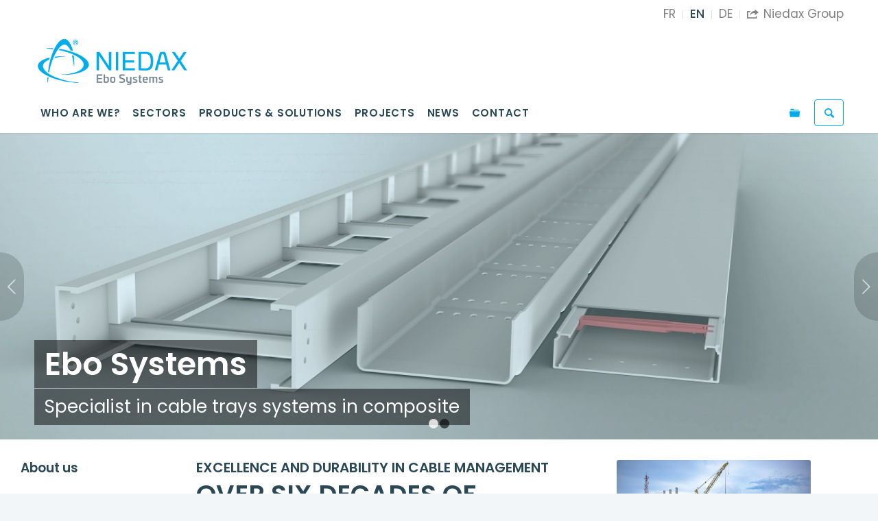

--- FILE ---
content_type: text/html; charset=UTF-8
request_url: https://www.ebo-systems.com/en/
body_size: 26646
content:
<!DOCTYPE html>
<html dir="ltr" lang="en-GB" prefix="og: https://ogp.me/ns#" class="html_stretched responsive av-preloader-disabled av-default-lightbox  html_header_top html_logo_left html_bottom_nav_header html_menu_left html_custom html_header_sticky_disabled html_header_shrinking_disabled html_header_topbar_active html_mobile_menu_tablet html_header_searchicon html_content_align_center html_header_unstick_top_disabled html_header_stretch_disabled html_minimal_header html_minimal_header_shadow html_elegant-blog html_av-submenu-hidden html_av-submenu-display-click html_av-overlay-side html_av-overlay-side-classic html_av-submenu-clone html_entry_id_17228 av-cookies-no-cookie-consent av-no-preview html_text_menu_active ">
<head>
	<script>var lang="fr",p=location.pathname.split("/")[1];"en"==p?lang="en":"de"==p&&(lang="de");</script>
<meta charset="UTF-8" />
<meta name="robots" content="index, follow" />


<!-- mobile setting -->
<meta name="viewport" content="width=device-width, initial-scale=1">

<!-- Scripts/CSS and wp_head hook -->
<title>Ebo Systems - Specialist in composite cable tray systems</title>

		<!-- All in One SEO 4.8.1.1 - aioseo.com -->
	<meta name="description" content="Leading in cable management for 60 years. Our outstanding GRP products provide reliable protection in demanding environments." />
	<meta name="robots" content="max-image-preview:large" />
	<meta name="google-site-verification" content="-JfJzpRZmxPPwbtWloZco2tlImpCrdRUrzivV_uweok" />
	<link rel="canonical" href="https://www.ebo-systems.com/en/" />
	<meta name="generator" content="All in One SEO (AIOSEO) 4.8.1.1" />
		<meta property="og:locale" content="en_GB" />
		<meta property="og:site_name" content="Ebo Systems | Specialist in composite cable tray systems" />
		<meta property="og:type" content="article" />
		<meta property="og:title" content="Ebo Systems - Specialist in composite cable tray systems" />
		<meta property="og:description" content="Leading in cable management for 60 years. Our outstanding GRP products provide reliable protection in demanding environments." />
		<meta property="og:url" content="https://www.ebo-systems.com/en/" />
		<meta property="og:image" content="https://www.ebo-systems.com/wp-content/uploads/2021/04/Photo-030-1-scaled.jpg" />
		<meta property="og:image:secure_url" content="https://www.ebo-systems.com/wp-content/uploads/2021/04/Photo-030-1-scaled.jpg" />
		<meta property="article:published_time" content="2023-12-08T15:40:08+00:00" />
		<meta property="article:modified_time" content="2024-09-18T11:49:00+00:00" />
		<meta property="article:publisher" content="https://www.facebook.com/p/Ebo-systems-100083381676971/?paipv=0&amp;eav=Afa7dWOJNNeWak-TVSLKRGxUa7-1vDfn49hq-EcJ4rs2Z2j5FNgv0eNG0LpkhCdHNCc&amp;_rdr" />
		<meta name="twitter:card" content="summary" />
		<meta name="twitter:title" content="Ebo Systems - Specialist in composite cable tray systems" />
		<meta name="twitter:description" content="Leading in cable management for 60 years. Our outstanding GRP products provide reliable protection in demanding environments." />
		<meta name="twitter:image" content="https://www.ebo-systems.com/wp-content/uploads/2021/04/Photo-030-1-scaled.jpg" />
		<script type="application/ld+json" class="aioseo-schema">
			{"@context":"https:\/\/schema.org","@graph":[{"@type":"BreadcrumbList","@id":"https:\/\/www.ebo-systems.com\/en\/#breadcrumblist","itemListElement":[{"@type":"ListItem","@id":"https:\/\/www.ebo-systems.com\/#listItem","position":1,"name":"Home","item":"https:\/\/www.ebo-systems.com\/","nextItem":{"@type":"ListItem","@id":"https:\/\/www.ebo-systems.com\/en\/#listItem","name":"Home"}},{"@type":"ListItem","@id":"https:\/\/www.ebo-systems.com\/en\/#listItem","position":2,"name":"Home","previousItem":{"@type":"ListItem","@id":"https:\/\/www.ebo-systems.com\/#listItem","name":"Home"}}]},{"@type":"Organization","@id":"https:\/\/www.ebo-systems.com\/#organization","name":"Ebo-systems S.A.S","description":"Specialist in composite cable tray systems","url":"https:\/\/www.ebo-systems.com\/","telephone":"+33382440107","foundingDate":"1959-01-01","logo":{"@type":"ImageObject","url":"https:\/\/www.ebo-systems.com\/wp-content\/uploads\/2023\/11\/logo-thumb.jpg","@id":"https:\/\/www.ebo-systems.com\/en\/#organizationLogo","width":800,"height":600},"image":{"@id":"https:\/\/www.ebo-systems.com\/en\/#organizationLogo"},"sameAs":["https:\/\/www.facebook.com\/p\/Ebo-systems-100083381676971\/?paipv=0&eav=Afa7dWOJNNeWak-TVSLKRGxUa7-1vDfn49hq-EcJ4rs2Z2j5FNgv0eNG0LpkhCdHNCc&_rdr","https:\/\/www.linkedin.com\/company\/ebo-systems-s.a.s\/mycompany\/"]},{"@type":"WebPage","@id":"https:\/\/www.ebo-systems.com\/en\/#webpage","url":"https:\/\/www.ebo-systems.com\/en\/","name":"Ebo Systems - Specialist in composite cable tray systems","description":"Leading in cable management for 60 years. Our outstanding GRP products provide reliable protection in demanding environments.","inLanguage":"en-GB","isPartOf":{"@id":"https:\/\/www.ebo-systems.com\/#website"},"breadcrumb":{"@id":"https:\/\/www.ebo-systems.com\/en\/#breadcrumblist"},"datePublished":"2023-12-08T16:40:08+01:00","dateModified":"2024-09-18T13:49:00+02:00"},{"@type":"WebSite","@id":"https:\/\/www.ebo-systems.com\/#website","url":"https:\/\/www.ebo-systems.com\/","name":"EBO Systems","description":"Specialist in composite cable tray systems","inLanguage":"en-GB","publisher":{"@id":"https:\/\/www.ebo-systems.com\/#organization"}}]}
		</script>
		<!-- All in One SEO -->

<link rel="alternate" href="https://www.ebo-systems.com/en/" hreflang="en" />
<link rel="alternate" href="https://www.ebo-systems.com/de/" hreflang="de" />
<link rel="alternate" href="https://www.ebo-systems.com/" hreflang="fr" />
<link rel='dns-prefetch' href='//s.w.org' />
<link href='https://fonts.gstatic.com' crossorigin rel='preconnect' />
<link rel="alternate" type="application/rss+xml" title="Ebo Systems &raquo; Feed" href="https://www.ebo-systems.com/en/feed/" />
<link rel="alternate" type="application/rss+xml" title="Ebo Systems &raquo; Comments Feed" href="https://www.ebo-systems.com/en/comments/feed/" />
		<!-- This site uses the Google Analytics by MonsterInsights plugin v9.11.1 - Using Analytics tracking - https://www.monsterinsights.com/ -->
							<script src="//www.googletagmanager.com/gtag/js?id=G-G1KWX82208"  data-cfasync="false" data-wpfc-render="false" type="text/javascript" async></script>
			<script data-cfasync="false" data-wpfc-render="false" type="text/javascript">
				var mi_version = '9.11.1';
				var mi_track_user = true;
				var mi_no_track_reason = '';
								var MonsterInsightsDefaultLocations = {"page_location":"https:\/\/www.ebo-systems.com\/en\/"};
								if ( typeof MonsterInsightsPrivacyGuardFilter === 'function' ) {
					var MonsterInsightsLocations = (typeof MonsterInsightsExcludeQuery === 'object') ? MonsterInsightsPrivacyGuardFilter( MonsterInsightsExcludeQuery ) : MonsterInsightsPrivacyGuardFilter( MonsterInsightsDefaultLocations );
				} else {
					var MonsterInsightsLocations = (typeof MonsterInsightsExcludeQuery === 'object') ? MonsterInsightsExcludeQuery : MonsterInsightsDefaultLocations;
				}

								var disableStrs = [
										'ga-disable-G-G1KWX82208',
									];

				/* Function to detect opted out users */
				function __gtagTrackerIsOptedOut() {
					for (var index = 0; index < disableStrs.length; index++) {
						if (document.cookie.indexOf(disableStrs[index] + '=true') > -1) {
							return true;
						}
					}

					return false;
				}

				/* Disable tracking if the opt-out cookie exists. */
				if (__gtagTrackerIsOptedOut()) {
					for (var index = 0; index < disableStrs.length; index++) {
						window[disableStrs[index]] = true;
					}
				}

				/* Opt-out function */
				function __gtagTrackerOptout() {
					for (var index = 0; index < disableStrs.length; index++) {
						document.cookie = disableStrs[index] + '=true; expires=Thu, 31 Dec 2099 23:59:59 UTC; path=/';
						window[disableStrs[index]] = true;
					}
				}

				if ('undefined' === typeof gaOptout) {
					function gaOptout() {
						__gtagTrackerOptout();
					}
				}
								window.dataLayer = window.dataLayer || [];

				window.MonsterInsightsDualTracker = {
					helpers: {},
					trackers: {},
				};
				if (mi_track_user) {
					function __gtagDataLayer() {
						dataLayer.push(arguments);
					}

					function __gtagTracker(type, name, parameters) {
						if (!parameters) {
							parameters = {};
						}

						if (parameters.send_to) {
							__gtagDataLayer.apply(null, arguments);
							return;
						}

						if (type === 'event') {
														parameters.send_to = monsterinsights_frontend.v4_id;
							var hookName = name;
							if (typeof parameters['event_category'] !== 'undefined') {
								hookName = parameters['event_category'] + ':' + name;
							}

							if (typeof MonsterInsightsDualTracker.trackers[hookName] !== 'undefined') {
								MonsterInsightsDualTracker.trackers[hookName](parameters);
							} else {
								__gtagDataLayer('event', name, parameters);
							}
							
						} else {
							__gtagDataLayer.apply(null, arguments);
						}
					}

					__gtagTracker('js', new Date());
					__gtagTracker('set', {
						'developer_id.dZGIzZG': true,
											});
					if ( MonsterInsightsLocations.page_location ) {
						__gtagTracker('set', MonsterInsightsLocations);
					}
										__gtagTracker('config', 'G-G1KWX82208', {"forceSSL":"true","link_attribution":"true"} );
										window.gtag = __gtagTracker;										(function () {
						/* https://developers.google.com/analytics/devguides/collection/analyticsjs/ */
						/* ga and __gaTracker compatibility shim. */
						var noopfn = function () {
							return null;
						};
						var newtracker = function () {
							return new Tracker();
						};
						var Tracker = function () {
							return null;
						};
						var p = Tracker.prototype;
						p.get = noopfn;
						p.set = noopfn;
						p.send = function () {
							var args = Array.prototype.slice.call(arguments);
							args.unshift('send');
							__gaTracker.apply(null, args);
						};
						var __gaTracker = function () {
							var len = arguments.length;
							if (len === 0) {
								return;
							}
							var f = arguments[len - 1];
							if (typeof f !== 'object' || f === null || typeof f.hitCallback !== 'function') {
								if ('send' === arguments[0]) {
									var hitConverted, hitObject = false, action;
									if ('event' === arguments[1]) {
										if ('undefined' !== typeof arguments[3]) {
											hitObject = {
												'eventAction': arguments[3],
												'eventCategory': arguments[2],
												'eventLabel': arguments[4],
												'value': arguments[5] ? arguments[5] : 1,
											}
										}
									}
									if ('pageview' === arguments[1]) {
										if ('undefined' !== typeof arguments[2]) {
											hitObject = {
												'eventAction': 'page_view',
												'page_path': arguments[2],
											}
										}
									}
									if (typeof arguments[2] === 'object') {
										hitObject = arguments[2];
									}
									if (typeof arguments[5] === 'object') {
										Object.assign(hitObject, arguments[5]);
									}
									if ('undefined' !== typeof arguments[1].hitType) {
										hitObject = arguments[1];
										if ('pageview' === hitObject.hitType) {
											hitObject.eventAction = 'page_view';
										}
									}
									if (hitObject) {
										action = 'timing' === arguments[1].hitType ? 'timing_complete' : hitObject.eventAction;
										hitConverted = mapArgs(hitObject);
										__gtagTracker('event', action, hitConverted);
									}
								}
								return;
							}

							function mapArgs(args) {
								var arg, hit = {};
								var gaMap = {
									'eventCategory': 'event_category',
									'eventAction': 'event_action',
									'eventLabel': 'event_label',
									'eventValue': 'event_value',
									'nonInteraction': 'non_interaction',
									'timingCategory': 'event_category',
									'timingVar': 'name',
									'timingValue': 'value',
									'timingLabel': 'event_label',
									'page': 'page_path',
									'location': 'page_location',
									'title': 'page_title',
									'referrer' : 'page_referrer',
								};
								for (arg in args) {
																		if (!(!args.hasOwnProperty(arg) || !gaMap.hasOwnProperty(arg))) {
										hit[gaMap[arg]] = args[arg];
									} else {
										hit[arg] = args[arg];
									}
								}
								return hit;
							}

							try {
								f.hitCallback();
							} catch (ex) {
							}
						};
						__gaTracker.create = newtracker;
						__gaTracker.getByName = newtracker;
						__gaTracker.getAll = function () {
							return [];
						};
						__gaTracker.remove = noopfn;
						__gaTracker.loaded = true;
						window['__gaTracker'] = __gaTracker;
					})();
									} else {
										console.log("");
					(function () {
						function __gtagTracker() {
							return null;
						}

						window['__gtagTracker'] = __gtagTracker;
						window['gtag'] = __gtagTracker;
					})();
									}
			</script>
							<!-- / Google Analytics by MonsterInsights -->
		
<!-- google webfont font replacement -->

			<script type='text/javascript'>

				(function() {
					
					/*	check if webfonts are disabled by user setting via cookie - or user must opt in.	*/
					var html = document.getElementsByTagName('html')[0];
					var cookie_check = html.className.indexOf('av-cookies-needs-opt-in') >= 0 || html.className.indexOf('av-cookies-can-opt-out') >= 0;
					var allow_continue = true;
					var silent_accept_cookie = html.className.indexOf('av-cookies-user-silent-accept') >= 0;

					if( cookie_check && ! silent_accept_cookie )
					{
						if( ! document.cookie.match(/aviaCookieConsent/) || html.className.indexOf('av-cookies-session-refused') >= 0 )
						{
							allow_continue = false;
						}
						else
						{
							if( ! document.cookie.match(/aviaPrivacyRefuseCookiesHideBar/) )
							{
								allow_continue = false;
							}
							else if( ! document.cookie.match(/aviaPrivacyEssentialCookiesEnabled/) )
							{
								allow_continue = false;
							}
							else if( document.cookie.match(/aviaPrivacyGoogleWebfontsDisabled/) )
							{
								allow_continue = false;
							}
						}
					}
					
					if( allow_continue )
					{
						var f = document.createElement('link');
					
						f.type 	= 'text/css';
						f.rel 	= 'stylesheet';
						f.href 	= '//fonts.googleapis.com/css?family=Exo:900,700,400,100';
						f.id 	= 'avia-google-webfont';

						document.getElementsByTagName('head')[0].appendChild(f);
					}
				})();
			
			</script>
					<script type="text/javascript">
			window._wpemojiSettings = {"baseUrl":"https:\/\/s.w.org\/images\/core\/emoji\/13.1.0\/72x72\/","ext":".png","svgUrl":"https:\/\/s.w.org\/images\/core\/emoji\/13.1.0\/svg\/","svgExt":".svg","source":{"concatemoji":"https:\/\/www.ebo-systems.com\/wp-includes\/js\/wp-emoji-release.min.js?ver=7d36fded11a803791fccdcafd1c29c42"}};
			!function(e,a,t){var n,r,o,i=a.createElement("canvas"),p=i.getContext&&i.getContext("2d");function s(e,t){var a=String.fromCharCode;p.clearRect(0,0,i.width,i.height),p.fillText(a.apply(this,e),0,0);e=i.toDataURL();return p.clearRect(0,0,i.width,i.height),p.fillText(a.apply(this,t),0,0),e===i.toDataURL()}function c(e){var t=a.createElement("script");t.src=e,t.defer=t.type="text/javascript",a.getElementsByTagName("head")[0].appendChild(t)}for(o=Array("flag","emoji"),t.supports={everything:!0,everythingExceptFlag:!0},r=0;r<o.length;r++)t.supports[o[r]]=function(e){if(!p||!p.fillText)return!1;switch(p.textBaseline="top",p.font="600 32px Arial",e){case"flag":return s([127987,65039,8205,9895,65039],[127987,65039,8203,9895,65039])?!1:!s([55356,56826,55356,56819],[55356,56826,8203,55356,56819])&&!s([55356,57332,56128,56423,56128,56418,56128,56421,56128,56430,56128,56423,56128,56447],[55356,57332,8203,56128,56423,8203,56128,56418,8203,56128,56421,8203,56128,56430,8203,56128,56423,8203,56128,56447]);case"emoji":return!s([10084,65039,8205,55357,56613],[10084,65039,8203,55357,56613])}return!1}(o[r]),t.supports.everything=t.supports.everything&&t.supports[o[r]],"flag"!==o[r]&&(t.supports.everythingExceptFlag=t.supports.everythingExceptFlag&&t.supports[o[r]]);t.supports.everythingExceptFlag=t.supports.everythingExceptFlag&&!t.supports.flag,t.DOMReady=!1,t.readyCallback=function(){t.DOMReady=!0},t.supports.everything||(n=function(){t.readyCallback()},a.addEventListener?(a.addEventListener("DOMContentLoaded",n,!1),e.addEventListener("load",n,!1)):(e.attachEvent("onload",n),a.attachEvent("onreadystatechange",function(){"complete"===a.readyState&&t.readyCallback()})),(n=t.source||{}).concatemoji?c(n.concatemoji):n.wpemoji&&n.twemoji&&(c(n.twemoji),c(n.wpemoji)))}(window,document,window._wpemojiSettings);
		</script>
		<style type="text/css">
img.wp-smiley,
img.emoji {
	display: inline !important;
	border: none !important;
	box-shadow: none !important;
	height: 1em !important;
	width: 1em !important;
	margin: 0 .07em !important;
	vertical-align: -0.1em !important;
	background: none !important;
	padding: 0 !important;
}
</style>
	<link rel='stylesheet' id='avia-grid-css'  href='https://www.ebo-systems.com/wp-content/themes/ebosystems/css/grid.css?ver=4.7.5' type='text/css' media='all' />
<link rel='stylesheet' id='avia-base-css'  href='https://www.ebo-systems.com/wp-content/themes/ebosystems/css/base.css?ver=4.7.5' type='text/css' media='all' />
<link rel='stylesheet' id='avia-layout-css'  href='https://www.ebo-systems.com/wp-content/themes/ebosystems/css/layout.css?ver=4.7.5' type='text/css' media='all' />
<link rel='stylesheet' id='avia-module-blog-css'  href='https://www.ebo-systems.com/wp-content/themes/ebosystems/config-templatebuilder/avia-shortcodes/blog/blog.css?ver=7d36fded11a803791fccdcafd1c29c42' type='text/css' media='all' />
<link rel='stylesheet' id='avia-module-postslider-css'  href='https://www.ebo-systems.com/wp-content/themes/ebosystems/config-templatebuilder/avia-shortcodes/postslider/postslider.css?ver=7d36fded11a803791fccdcafd1c29c42' type='text/css' media='all' />
<link rel='stylesheet' id='avia-module-button-css'  href='https://www.ebo-systems.com/wp-content/themes/ebosystems/config-templatebuilder/avia-shortcodes/buttons/buttons.css?ver=7d36fded11a803791fccdcafd1c29c42' type='text/css' media='all' />
<link rel='stylesheet' id='avia-module-buttonrow-css'  href='https://www.ebo-systems.com/wp-content/themes/ebosystems/config-templatebuilder/avia-shortcodes/buttonrow/buttonrow.css?ver=7d36fded11a803791fccdcafd1c29c42' type='text/css' media='all' />
<link rel='stylesheet' id='avia-module-button-fullwidth-css'  href='https://www.ebo-systems.com/wp-content/themes/ebosystems/config-templatebuilder/avia-shortcodes/buttons_fullwidth/buttons_fullwidth.css?ver=7d36fded11a803791fccdcafd1c29c42' type='text/css' media='all' />
<link rel='stylesheet' id='avia-module-catalogue-css'  href='https://www.ebo-systems.com/wp-content/themes/ebosystems/config-templatebuilder/avia-shortcodes/catalogue/catalogue.css?ver=7d36fded11a803791fccdcafd1c29c42' type='text/css' media='all' />
<link rel='stylesheet' id='avia-module-comments-css'  href='https://www.ebo-systems.com/wp-content/themes/ebosystems/config-templatebuilder/avia-shortcodes/comments/comments.css?ver=7d36fded11a803791fccdcafd1c29c42' type='text/css' media='all' />
<link rel='stylesheet' id='avia-module-contact-css'  href='https://www.ebo-systems.com/wp-content/themes/ebosystems/config-templatebuilder/avia-shortcodes/contact/contact.css?ver=7d36fded11a803791fccdcafd1c29c42' type='text/css' media='all' />
<link rel='stylesheet' id='avia-module-gallery-css'  href='https://www.ebo-systems.com/wp-content/themes/ebosystems/config-templatebuilder/avia-shortcodes/gallery/gallery.css?ver=7d36fded11a803791fccdcafd1c29c42' type='text/css' media='all' />
<link rel='stylesheet' id='avia-module-gridrow-css'  href='https://www.ebo-systems.com/wp-content/themes/ebosystems/config-templatebuilder/avia-shortcodes/grid_row/grid_row.css?ver=7d36fded11a803791fccdcafd1c29c42' type='text/css' media='all' />
<link rel='stylesheet' id='avia-module-heading-css'  href='https://www.ebo-systems.com/wp-content/themes/ebosystems/config-templatebuilder/avia-shortcodes/heading/heading.css?ver=7d36fded11a803791fccdcafd1c29c42' type='text/css' media='all' />
<link rel='stylesheet' id='avia-module-hr-css'  href='https://www.ebo-systems.com/wp-content/themes/ebosystems/config-templatebuilder/avia-shortcodes/hr/hr.css?ver=7d36fded11a803791fccdcafd1c29c42' type='text/css' media='all' />
<link rel='stylesheet' id='avia-module-icon-css'  href='https://www.ebo-systems.com/wp-content/themes/ebosystems/config-templatebuilder/avia-shortcodes/icon/icon.css?ver=7d36fded11a803791fccdcafd1c29c42' type='text/css' media='all' />
<link rel='stylesheet' id='avia-module-iconlist-css'  href='https://www.ebo-systems.com/wp-content/themes/ebosystems/config-templatebuilder/avia-shortcodes/iconlist/iconlist.css?ver=7d36fded11a803791fccdcafd1c29c42' type='text/css' media='all' />
<link rel='stylesheet' id='avia-module-image-css'  href='https://www.ebo-systems.com/wp-content/themes/ebosystems/config-templatebuilder/avia-shortcodes/image/image.css?ver=7d36fded11a803791fccdcafd1c29c42' type='text/css' media='all' />
<link rel='stylesheet' id='avia-module-magazine-css'  href='https://www.ebo-systems.com/wp-content/themes/ebosystems/config-templatebuilder/avia-shortcodes/magazine/magazine.css?ver=7d36fded11a803791fccdcafd1c29c42' type='text/css' media='all' />
<link rel='stylesheet' id='avia-module-masonry-css'  href='https://www.ebo-systems.com/wp-content/themes/ebosystems/config-templatebuilder/avia-shortcodes/masonry_entries/masonry_entries.css?ver=7d36fded11a803791fccdcafd1c29c42' type='text/css' media='all' />
<link rel='stylesheet' id='avia-siteloader-css'  href='https://www.ebo-systems.com/wp-content/themes/ebosystems/css/avia-snippet-site-preloader.css?ver=7d36fded11a803791fccdcafd1c29c42' type='text/css' media='all' />
<link rel='stylesheet' id='avia-module-menu-css'  href='https://www.ebo-systems.com/wp-content/themes/ebosystems/config-templatebuilder/avia-shortcodes/menu/menu.css?ver=7d36fded11a803791fccdcafd1c29c42' type='text/css' media='all' />
<link rel='stylesheet' id='avia-module-numbers-css'  href='https://www.ebo-systems.com/wp-content/themes/ebosystems/config-templatebuilder/avia-shortcodes/numbers/numbers.css?ver=7d36fded11a803791fccdcafd1c29c42' type='text/css' media='all' />
<link rel='stylesheet' id='avia-module-portfolio-css'  href='https://www.ebo-systems.com/wp-content/themes/ebosystems/config-templatebuilder/avia-shortcodes/portfolio/portfolio.css?ver=7d36fded11a803791fccdcafd1c29c42' type='text/css' media='all' />
<link rel='stylesheet' id='avia-module-slideshow-css'  href='https://www.ebo-systems.com/wp-content/themes/ebosystems/config-templatebuilder/avia-shortcodes/slideshow/slideshow.css?ver=7d36fded11a803791fccdcafd1c29c42' type='text/css' media='all' />
<link rel='stylesheet' id='avia-module-slideshow-fullsize-css'  href='https://www.ebo-systems.com/wp-content/themes/ebosystems/config-templatebuilder/avia-shortcodes/slideshow_fullsize/slideshow_fullsize.css?ver=7d36fded11a803791fccdcafd1c29c42' type='text/css' media='all' />
<link rel='stylesheet' id='avia-module-social-css'  href='https://www.ebo-systems.com/wp-content/themes/ebosystems/config-templatebuilder/avia-shortcodes/social_share/social_share.css?ver=7d36fded11a803791fccdcafd1c29c42' type='text/css' media='all' />
<link rel='stylesheet' id='avia-module-table-css'  href='https://www.ebo-systems.com/wp-content/themes/ebosystems/config-templatebuilder/avia-shortcodes/table/table.css?ver=7d36fded11a803791fccdcafd1c29c42' type='text/css' media='all' />
<link rel='stylesheet' id='avia-module-tabs-css'  href='https://www.ebo-systems.com/wp-content/themes/ebosystems/config-templatebuilder/avia-shortcodes/tabs/tabs.css?ver=7d36fded11a803791fccdcafd1c29c42' type='text/css' media='all' />
<link rel='stylesheet' id='avia-module-video-css'  href='https://www.ebo-systems.com/wp-content/themes/ebosystems/config-templatebuilder/avia-shortcodes/video/video.css?ver=7d36fded11a803791fccdcafd1c29c42' type='text/css' media='all' />
<style id='tropicalista-pdfembed-style-inline-css' type='text/css'>
.wp-block-tropicalista-pdfembed{min-height:500px}@media(min-width:320px)and (max-width:480px){.wp-block-tropicalista-pdfembed{max-height:80vh}}

</style>
<link rel='stylesheet' id='shared-files-css'  href='https://www.ebo-systems.com/wp-content/plugins/shared-files/dist/css/p.css?ver=1.7.14' type='text/css' media='all' />
<style id='shared-files-inline-css' type='text/css'>
.shared-files-container .shared-files-main-file-list li { margin-bottom: 16px; } .shared-files-main-elements { background: #f7f7f7; padding: 20px 10px; border-radius: 10px; } 
</style>
<link rel='stylesheet' id='shared-files-basiclightbox-css'  href='https://www.ebo-systems.com/wp-content/plugins/shared-files/dist/basiclightbox/basicLightbox.min.css?ver=1.7.14' type='text/css' media='all' />
<link rel='stylesheet' id='uaf_client_css-css'  href='https://www.ebo-systems.com/wp-content/uploads/useanyfont/uaf.css?ver=1706539412' type='text/css' media='all' />
<link rel='stylesheet' id='dlm-frontend-css'  href='https://www.ebo-systems.com/wp-content/plugins/download-monitor/assets/css/frontend.css?ver=7d36fded11a803791fccdcafd1c29c42' type='text/css' media='all' />
<link rel='stylesheet' id='avia-scs-css'  href='https://www.ebo-systems.com/wp-content/themes/ebosystems/css/shortcodes.css?ver=4.7.5' type='text/css' media='all' />
<link rel='stylesheet' id='avia-popup-css-css'  href='https://www.ebo-systems.com/wp-content/themes/ebosystems/js/aviapopup/magnific-popup.css?ver=4.7.5' type='text/css' media='screen' />
<link rel='stylesheet' id='avia-lightbox-css'  href='https://www.ebo-systems.com/wp-content/themes/ebosystems/css/avia-snippet-lightbox.css?ver=4.7.5' type='text/css' media='screen' />
<link rel='stylesheet' id='avia-widget-css-css'  href='https://www.ebo-systems.com/wp-content/themes/ebosystems/css/avia-snippet-widget.css?ver=4.7.5' type='text/css' media='screen' />
<link rel='stylesheet' id='mediaelement-css'  href='https://www.ebo-systems.com/wp-includes/js/mediaelement/mediaelementplayer-legacy.min.css?ver=4.2.16' type='text/css' media='all' />
<link rel='stylesheet' id='wp-mediaelement-css'  href='https://www.ebo-systems.com/wp-includes/js/mediaelement/wp-mediaelement.min.css?ver=7d36fded11a803791fccdcafd1c29c42' type='text/css' media='all' />
<link rel='stylesheet' id='avia-dynamic-css'  href='https://www.ebo-systems.com/wp-content/uploads/dynamic_avia/ebo_systems.css?ver=65bae41609acb' type='text/css' media='all' />
<link rel='stylesheet' id='avia-custom-css'  href='https://www.ebo-systems.com/wp-content/themes/ebosystems/css/custom.css?ver=4.7.5' type='text/css' media='all' />
<link rel='stylesheet' id='ari-fancybox-css'  href='https://www.ebo-systems.com/wp-content/plugins/ari-fancy-lightbox/assets/fancybox/jquery.fancybox.min.css?ver=1.3.13' type='text/css' media='all' />
<script type='text/javascript' src='https://www.ebo-systems.com/wp-includes/js/jquery/jquery.min.js?ver=3.6.0' id='jquery-core-js'></script>
<script type='text/javascript' src='https://www.ebo-systems.com/wp-includes/js/jquery/jquery-migrate.min.js?ver=3.3.2' id='jquery-migrate-js'></script>
<script type='text/javascript' src='https://www.ebo-systems.com/wp-content/plugins/google-analytics-for-wordpress/assets/js/frontend-gtag.min.js?ver=9.11.1' id='monsterinsights-frontend-script-js'></script>
<script data-cfasync="false" data-wpfc-render="false" type="text/javascript" id='monsterinsights-frontend-script-js-extra'>/* <![CDATA[ */
var monsterinsights_frontend = {"js_events_tracking":"true","download_extensions":"doc,pdf,ppt,zip,xls,docx,pptx,xlsx","inbound_paths":"[{\"path\":\"\\\/go\\\/\",\"label\":\"affiliate\"},{\"path\":\"\\\/recommend\\\/\",\"label\":\"affiliate\"}]","home_url":"https:\/\/www.ebo-systems.com","hash_tracking":"false","v4_id":"G-G1KWX82208"};/* ]]> */
</script>
<script type='text/javascript' src='https://www.ebo-systems.com/wp-content/plugins/shared-files/dist/js/p.js?ver=1.7.14' id='shared-files-js'></script>
<script type='text/javascript' id='shared-files-js-after'>
jQuery(document).ready(function($) {
      if (typeof ajaxurl === 'undefined') {
        ajaxurl = 'https://www.ebo-systems.com/wp-admin/admin-ajax.php'; // get ajaxurl
      }
      });
</script>
<script type='text/javascript' src='https://www.ebo-systems.com/wp-content/plugins/shared-files/dist/basiclightbox/basicLightbox.min.js?ver=1.7.14' id='shared-files-basiclightbox-js'></script>
<script type='text/javascript' src='https://www.ebo-systems.com/wp-content/themes/ebosystems/js/avia-compat.js?ver=4.7.5' id='avia-compat-js'></script>
<script type='text/javascript' id='ari-fancybox-js-extra'>
/* <![CDATA[ */
var ARI_FANCYBOX = {"lightbox":{"backFocus":false,"trapFocus":false,"thumbs":{"hideOnClose":false},"touch":{"vertical":true,"momentum":true},"buttons":["slideShow","fullScreen","thumbs","close"],"lang":"custom","i18n":{"custom":{"PREV":"Previous","NEXT":"Next","PLAY_START":"Start slideshow (P)","PLAY_STOP":"Stop slideshow (P)","FULL_SCREEN":"Full screen (F)","THUMBS":"Thumbnails (G)","CLOSE":"Close (Esc)","ERROR":"The requested content cannot be loaded. <br\/> Please try again later."}}},"convert":{"wp_gallery":{"convert":false},"pdf":{"convert":true}},"viewers":{"pdfjs":{"url":"https:\/\/www.ebo-systems.com\/wp-content\/plugins\/ari-fancy-lightbox\/assets\/pdfjs\/web\/viewer.html"}}};
/* ]]> */
</script>
<script type='text/javascript' src='https://www.ebo-systems.com/wp-content/plugins/ari-fancy-lightbox/assets/fancybox/jquery.fancybox.min.js?ver=1.3.13' id='ari-fancybox-js'></script>
<link rel="https://api.w.org/" href="https://www.ebo-systems.com/wp-json/" /><link rel="alternate" type="application/json" href="https://www.ebo-systems.com/wp-json/wp/v2/pages/17228" /><link rel="EditURI" type="application/rsd+xml" title="RSD" href="https://www.ebo-systems.com/xmlrpc.php?rsd" />
<link rel="alternate" type="application/json+oembed" href="https://www.ebo-systems.com/wp-json/oembed/1.0/embed?url=https%3A%2F%2Fwww.ebo-systems.com%2Fen%2F" />
<link rel="alternate" type="text/xml+oembed" href="https://www.ebo-systems.com/wp-json/oembed/1.0/embed?url=https%3A%2F%2Fwww.ebo-systems.com%2Fen%2F&#038;format=xml" />
<style type="text/css">BODY .fancybox-container{z-index:200000}BODY .fancybox-is-open .fancybox-bg{opacity:0.87}BODY .fancybox-bg {background-color:#0f0f11}BODY .fancybox-thumbs {background-color:#ffffff}</style><link rel="apple-touch-icon" sizes="180x180" href="/wp-content/uploads/fbrfg/apple-touch-icon.png">
<link rel="icon" type="image/png" sizes="32x32" href="/wp-content/uploads/fbrfg/favicon-32x32.png">
<link rel="icon" type="image/png" sizes="16x16" href="/wp-content/uploads/fbrfg/favicon-16x16.png">
<link rel="manifest" href="/wp-content/uploads/fbrfg/site.webmanifest">
<link rel="mask-icon" href="/wp-content/uploads/fbrfg/safari-pinned-tab.svg" color="#5bbad5">
<link rel="shortcut icon" href="/wp-content/uploads/fbrfg/favicon.ico">
<meta name="msapplication-TileColor" content="#da532c">
<meta name="msapplication-config" content="/wp-content/uploads/fbrfg/browserconfig.xml">
<meta name="theme-color" content="#ffffff"><link rel="profile" href="https://gmpg.org/xfn/11" />
<link rel="alternate" type="application/rss+xml" title="Ebo Systems RSS2 Feed" href="https://www.ebo-systems.com/en/feed/" />
<link rel="pingback" href="https://www.ebo-systems.com/xmlrpc.php" />

<style type='text/css' media='screen'>
 #top #header_main > .container, #top #header_main > .container .main_menu  .av-main-nav > li > a, #top #header_main #menu-item-shop .cart_dropdown_link{ height:110px; line-height: 110px; }
 .html_top_nav_header .av-logo-container{ height:110px;  }
 .html_header_top.html_header_sticky #top #wrap_all #main{ padding-top:192px; } 
</style>
<!--[if lt IE 9]><script src="https://www.ebo-systems.com/wp-content/themes/ebosystems/js/html5shiv.js"></script><![endif]-->
<link rel="icon" href="https://www.ebo-systems.com/wp-content/uploads/2023/12/favicon-32x32-1.png" type="image/png">
<link rel="icon" href="https://www.ebo-systems.com/wp-content/uploads/2022/09/cropped-logo-32x32.png" sizes="32x32" />
<link rel="icon" href="https://www.ebo-systems.com/wp-content/uploads/2022/09/cropped-logo-192x192.png" sizes="192x192" />
<link rel="apple-touch-icon" href="https://www.ebo-systems.com/wp-content/uploads/2022/09/cropped-logo-180x180.png" />
<meta name="msapplication-TileImage" content="https://www.ebo-systems.com/wp-content/uploads/2022/09/cropped-logo-270x270.png" />
		<style type="text/css" id="wp-custom-css">
			.special-heading-border {
	visibility: hidden;
}

/*Header max width*/
#header .container {
	max-width: 1820px;
}

#top #header .social_bookmarks li:last-child {
    background: #567373;
    padding: 0px 10px 0px 10px;
		border-radius: 20px;}

#top #header .social_bookmarks li:last-child:hover {
    background: #000;
    padding: 0px 10px 0px 10px;}

#top #wrap_all .download, #top #wrap_all .download a, #top #wrap_all .download li {
    color: #FFF;
}
.count {
	display:none;
}

/*Post/Article links display*/
.post-entry .blog-categories {
	display: none !important;
}

.post-entry .slide-entry-title {
	text-align: left !important;
	text-transform: unset !important;
	font-size: 18px !important;
}

.post-entry .av-vertical-delimiter {
		display: none;
}

.post-entry .slide-entry-excerpt {
	display: none;
}

.post-entry .entry-footer .slide-meta {
	border: 0;
	text-align: unset;
	margin-top: 0;
	padding: 0;
}

.post-entry .entry-footer .slide-meta-comments {
	display: none;
}

.post-entry .entry-footer .slide-meta-del {
	display: none !important;
}

/* Page activity sectors*/
.activity-sector-block:hover {
    transform: scale(1.01);
filter: brightness(1);
}
	
.activity-sector-block {
    transition: all .3s;
	  filter: brightness(.85);
	transform: scale(.96, .95);
}

.activity-sector-grid-label {
	background: 0090d3;
    padding: 12px 0;
}

/* page Rejoignez-nous*/
#rn-job-list .post-title a {
    color: #0090d3 ;
    font-weight: 600;
}

#rn-job-list .post-entry .fallback-post-type-icon {
	display: none;
}

.post-meta-infos .text-sep-date, .post-meta-infos .blog-author {
	display: none !important;
}

.post-meta-infos {
	max-width: unset !important;
}

/* Page produits */

#product-dimensions .avia-button-fullwidth {
	display: inline-block !important;
	width: 100px !important;
	padding: 5px !important;
	
}

.product-btns a:last-child {
	float: right;
}

.product-subcat-a {
	box-shadow: 0px 2px 10px -2px rgb(0 0 0 / 13%);
}

.product-subcat-a table {
	table-layout: initial;
}

.product-subcat-a.av_one_half {
	margin-left: 2%;
	width: 49%;
}

.product-subcat-a.av_one_half.first {
	margin-left: 0;
}

.product-cat-a:hover {
    transform: scale(1.02);
}

.product-cat-a {
    transition: all .3s;
		transform: scale(.95, .95);
	border-radius: 2px !important;
	background-size: cover !important;
}

.product-

.product-model-list .avia-button {
	  padding: 5px !important;
    width: 100px !important;
    display: inline-block !important;
}

.product-model-list .avia-button .avia_button_icon {
	  left: 0 !important;
}

.product-model-list tr:not(:first-child) td:first-child {
    font-weight: 600;
    color: #0090d3;
}

.sub-sub-product {
	padding: 10px !important;
    box-shadow: 0 1px 6px 0px rgb(0 0 0 / 13%);
    border-radius: 4px !important;
}

.sub-sub-product table {
	font-size: 12px;
	table-layout: auto !important;
}

.sub-sub-product table tr {
	background: #fff !important;
}

.sub-sub-product-title {
	height: 60px;
}

.sub-sub-product-diff > p {
	margin: 0 !important;
}

.sub-sub-product-diff strong {
	padding: 8px 12px 8px 8px;
    color: #fff;
    background: #00abe9;
    border-radius: 0px 20px 20px 0px;
	font-size: 16px;
	letter-spacing: 1px;
}

.product-catalog-a ul {
	margin-left: 8px;
}

.product-catalog-a ul.av-catalogue-list {
	border-top: 0;
}

.product-catalog-a .av-catalogue-title-container {
    padding: 5px 4px 4px;
    background: #f8f8f8;
    padding-left: 8px;
}

.product-catalog-a li {
	border-bottom: 0;
}

.product-catalog-a ul.av-catalogue-list li {
	padding-left: 8px;
}

.product-listing {
	transition: .25s ease;
}

.product-listing:hover {
	transform: scale(1.07);
}

.product-listing .av-image-caption-overlay-center {
    background: #00ace9e0;
    padding: 10px 30px 16px;
    position: absolute;
    bottom: 0;
	left: 0;
	right: 0;
    text-align: left;
}

.product-listing .av-image-caption-overlay-center > p:first-child {
	  margin-bottom: 0;
    font-weight: 600;
}

.product-listing .av-image-caption-overlay-center > p:last-child {
	  font-size: 14px;
    margin-top: 0;
	line-height: 15px;
}

.header-t-mark {
	  display: inline-block;
    background: #00abe9;
    padding: 10px 12px 8px;
    color: #fff;
	  border-radius: 2px;
}

.avia-button > span {
	font-weight: 600;
}

.hr-short {
	margin: 20px 0 !important;
}

.av-special-heading {
	margin-top: 40px;
}

.sc-col-mg {
	margin-top: 10px !important;
}

@media only screen and (max-width: 767px) {
.product-catalog-a img {
	display: none;
}
}

strong {
    color: inherit;
}

strong {
    color: inherit !important; /* Annule la couleur bleue */
    font-weight: bold;
}

		</style>
			<!-- Fonts Plugin CSS - https://fontsplugin.com/ -->
	<style>
		/* Cached: January 29, 2026 at 5:48pm */
/* devanagari */
@font-face {
  font-family: 'Poppins';
  font-style: italic;
  font-weight: 100;
  font-display: swap;
  src: url(https://fonts.gstatic.com/s/poppins/v24/pxiAyp8kv8JHgFVrJJLmE0tDMPKzSQ.woff2) format('woff2');
  unicode-range: U+0900-097F, U+1CD0-1CF9, U+200C-200D, U+20A8, U+20B9, U+20F0, U+25CC, U+A830-A839, U+A8E0-A8FF, U+11B00-11B09;
}
/* latin-ext */
@font-face {
  font-family: 'Poppins';
  font-style: italic;
  font-weight: 100;
  font-display: swap;
  src: url(https://fonts.gstatic.com/s/poppins/v24/pxiAyp8kv8JHgFVrJJLmE0tMMPKzSQ.woff2) format('woff2');
  unicode-range: U+0100-02BA, U+02BD-02C5, U+02C7-02CC, U+02CE-02D7, U+02DD-02FF, U+0304, U+0308, U+0329, U+1D00-1DBF, U+1E00-1E9F, U+1EF2-1EFF, U+2020, U+20A0-20AB, U+20AD-20C0, U+2113, U+2C60-2C7F, U+A720-A7FF;
}
/* latin */
@font-face {
  font-family: 'Poppins';
  font-style: italic;
  font-weight: 100;
  font-display: swap;
  src: url(https://fonts.gstatic.com/s/poppins/v24/pxiAyp8kv8JHgFVrJJLmE0tCMPI.woff2) format('woff2');
  unicode-range: U+0000-00FF, U+0131, U+0152-0153, U+02BB-02BC, U+02C6, U+02DA, U+02DC, U+0304, U+0308, U+0329, U+2000-206F, U+20AC, U+2122, U+2191, U+2193, U+2212, U+2215, U+FEFF, U+FFFD;
}
/* devanagari */
@font-face {
  font-family: 'Poppins';
  font-style: italic;
  font-weight: 200;
  font-display: swap;
  src: url(https://fonts.gstatic.com/s/poppins/v24/pxiDyp8kv8JHgFVrJJLmv1pVFteOcEg.woff2) format('woff2');
  unicode-range: U+0900-097F, U+1CD0-1CF9, U+200C-200D, U+20A8, U+20B9, U+20F0, U+25CC, U+A830-A839, U+A8E0-A8FF, U+11B00-11B09;
}
/* latin-ext */
@font-face {
  font-family: 'Poppins';
  font-style: italic;
  font-weight: 200;
  font-display: swap;
  src: url(https://fonts.gstatic.com/s/poppins/v24/pxiDyp8kv8JHgFVrJJLmv1pVGdeOcEg.woff2) format('woff2');
  unicode-range: U+0100-02BA, U+02BD-02C5, U+02C7-02CC, U+02CE-02D7, U+02DD-02FF, U+0304, U+0308, U+0329, U+1D00-1DBF, U+1E00-1E9F, U+1EF2-1EFF, U+2020, U+20A0-20AB, U+20AD-20C0, U+2113, U+2C60-2C7F, U+A720-A7FF;
}
/* latin */
@font-face {
  font-family: 'Poppins';
  font-style: italic;
  font-weight: 200;
  font-display: swap;
  src: url(https://fonts.gstatic.com/s/poppins/v24/pxiDyp8kv8JHgFVrJJLmv1pVF9eO.woff2) format('woff2');
  unicode-range: U+0000-00FF, U+0131, U+0152-0153, U+02BB-02BC, U+02C6, U+02DA, U+02DC, U+0304, U+0308, U+0329, U+2000-206F, U+20AC, U+2122, U+2191, U+2193, U+2212, U+2215, U+FEFF, U+FFFD;
}
/* devanagari */
@font-face {
  font-family: 'Poppins';
  font-style: italic;
  font-weight: 300;
  font-display: swap;
  src: url(https://fonts.gstatic.com/s/poppins/v24/pxiDyp8kv8JHgFVrJJLm21lVFteOcEg.woff2) format('woff2');
  unicode-range: U+0900-097F, U+1CD0-1CF9, U+200C-200D, U+20A8, U+20B9, U+20F0, U+25CC, U+A830-A839, U+A8E0-A8FF, U+11B00-11B09;
}
/* latin-ext */
@font-face {
  font-family: 'Poppins';
  font-style: italic;
  font-weight: 300;
  font-display: swap;
  src: url(https://fonts.gstatic.com/s/poppins/v24/pxiDyp8kv8JHgFVrJJLm21lVGdeOcEg.woff2) format('woff2');
  unicode-range: U+0100-02BA, U+02BD-02C5, U+02C7-02CC, U+02CE-02D7, U+02DD-02FF, U+0304, U+0308, U+0329, U+1D00-1DBF, U+1E00-1E9F, U+1EF2-1EFF, U+2020, U+20A0-20AB, U+20AD-20C0, U+2113, U+2C60-2C7F, U+A720-A7FF;
}
/* latin */
@font-face {
  font-family: 'Poppins';
  font-style: italic;
  font-weight: 300;
  font-display: swap;
  src: url(https://fonts.gstatic.com/s/poppins/v24/pxiDyp8kv8JHgFVrJJLm21lVF9eO.woff2) format('woff2');
  unicode-range: U+0000-00FF, U+0131, U+0152-0153, U+02BB-02BC, U+02C6, U+02DA, U+02DC, U+0304, U+0308, U+0329, U+2000-206F, U+20AC, U+2122, U+2191, U+2193, U+2212, U+2215, U+FEFF, U+FFFD;
}
/* devanagari */
@font-face {
  font-family: 'Poppins';
  font-style: italic;
  font-weight: 400;
  font-display: swap;
  src: url(https://fonts.gstatic.com/s/poppins/v24/pxiGyp8kv8JHgFVrJJLucXtAKPY.woff2) format('woff2');
  unicode-range: U+0900-097F, U+1CD0-1CF9, U+200C-200D, U+20A8, U+20B9, U+20F0, U+25CC, U+A830-A839, U+A8E0-A8FF, U+11B00-11B09;
}
/* latin-ext */
@font-face {
  font-family: 'Poppins';
  font-style: italic;
  font-weight: 400;
  font-display: swap;
  src: url(https://fonts.gstatic.com/s/poppins/v24/pxiGyp8kv8JHgFVrJJLufntAKPY.woff2) format('woff2');
  unicode-range: U+0100-02BA, U+02BD-02C5, U+02C7-02CC, U+02CE-02D7, U+02DD-02FF, U+0304, U+0308, U+0329, U+1D00-1DBF, U+1E00-1E9F, U+1EF2-1EFF, U+2020, U+20A0-20AB, U+20AD-20C0, U+2113, U+2C60-2C7F, U+A720-A7FF;
}
/* latin */
@font-face {
  font-family: 'Poppins';
  font-style: italic;
  font-weight: 400;
  font-display: swap;
  src: url(https://fonts.gstatic.com/s/poppins/v24/pxiGyp8kv8JHgFVrJJLucHtA.woff2) format('woff2');
  unicode-range: U+0000-00FF, U+0131, U+0152-0153, U+02BB-02BC, U+02C6, U+02DA, U+02DC, U+0304, U+0308, U+0329, U+2000-206F, U+20AC, U+2122, U+2191, U+2193, U+2212, U+2215, U+FEFF, U+FFFD;
}
/* devanagari */
@font-face {
  font-family: 'Poppins';
  font-style: italic;
  font-weight: 500;
  font-display: swap;
  src: url(https://fonts.gstatic.com/s/poppins/v24/pxiDyp8kv8JHgFVrJJLmg1hVFteOcEg.woff2) format('woff2');
  unicode-range: U+0900-097F, U+1CD0-1CF9, U+200C-200D, U+20A8, U+20B9, U+20F0, U+25CC, U+A830-A839, U+A8E0-A8FF, U+11B00-11B09;
}
/* latin-ext */
@font-face {
  font-family: 'Poppins';
  font-style: italic;
  font-weight: 500;
  font-display: swap;
  src: url(https://fonts.gstatic.com/s/poppins/v24/pxiDyp8kv8JHgFVrJJLmg1hVGdeOcEg.woff2) format('woff2');
  unicode-range: U+0100-02BA, U+02BD-02C5, U+02C7-02CC, U+02CE-02D7, U+02DD-02FF, U+0304, U+0308, U+0329, U+1D00-1DBF, U+1E00-1E9F, U+1EF2-1EFF, U+2020, U+20A0-20AB, U+20AD-20C0, U+2113, U+2C60-2C7F, U+A720-A7FF;
}
/* latin */
@font-face {
  font-family: 'Poppins';
  font-style: italic;
  font-weight: 500;
  font-display: swap;
  src: url(https://fonts.gstatic.com/s/poppins/v24/pxiDyp8kv8JHgFVrJJLmg1hVF9eO.woff2) format('woff2');
  unicode-range: U+0000-00FF, U+0131, U+0152-0153, U+02BB-02BC, U+02C6, U+02DA, U+02DC, U+0304, U+0308, U+0329, U+2000-206F, U+20AC, U+2122, U+2191, U+2193, U+2212, U+2215, U+FEFF, U+FFFD;
}
/* devanagari */
@font-face {
  font-family: 'Poppins';
  font-style: italic;
  font-weight: 600;
  font-display: swap;
  src: url(https://fonts.gstatic.com/s/poppins/v24/pxiDyp8kv8JHgFVrJJLmr19VFteOcEg.woff2) format('woff2');
  unicode-range: U+0900-097F, U+1CD0-1CF9, U+200C-200D, U+20A8, U+20B9, U+20F0, U+25CC, U+A830-A839, U+A8E0-A8FF, U+11B00-11B09;
}
/* latin-ext */
@font-face {
  font-family: 'Poppins';
  font-style: italic;
  font-weight: 600;
  font-display: swap;
  src: url(https://fonts.gstatic.com/s/poppins/v24/pxiDyp8kv8JHgFVrJJLmr19VGdeOcEg.woff2) format('woff2');
  unicode-range: U+0100-02BA, U+02BD-02C5, U+02C7-02CC, U+02CE-02D7, U+02DD-02FF, U+0304, U+0308, U+0329, U+1D00-1DBF, U+1E00-1E9F, U+1EF2-1EFF, U+2020, U+20A0-20AB, U+20AD-20C0, U+2113, U+2C60-2C7F, U+A720-A7FF;
}
/* latin */
@font-face {
  font-family: 'Poppins';
  font-style: italic;
  font-weight: 600;
  font-display: swap;
  src: url(https://fonts.gstatic.com/s/poppins/v24/pxiDyp8kv8JHgFVrJJLmr19VF9eO.woff2) format('woff2');
  unicode-range: U+0000-00FF, U+0131, U+0152-0153, U+02BB-02BC, U+02C6, U+02DA, U+02DC, U+0304, U+0308, U+0329, U+2000-206F, U+20AC, U+2122, U+2191, U+2193, U+2212, U+2215, U+FEFF, U+FFFD;
}
/* devanagari */
@font-face {
  font-family: 'Poppins';
  font-style: italic;
  font-weight: 700;
  font-display: swap;
  src: url(https://fonts.gstatic.com/s/poppins/v24/pxiDyp8kv8JHgFVrJJLmy15VFteOcEg.woff2) format('woff2');
  unicode-range: U+0900-097F, U+1CD0-1CF9, U+200C-200D, U+20A8, U+20B9, U+20F0, U+25CC, U+A830-A839, U+A8E0-A8FF, U+11B00-11B09;
}
/* latin-ext */
@font-face {
  font-family: 'Poppins';
  font-style: italic;
  font-weight: 700;
  font-display: swap;
  src: url(https://fonts.gstatic.com/s/poppins/v24/pxiDyp8kv8JHgFVrJJLmy15VGdeOcEg.woff2) format('woff2');
  unicode-range: U+0100-02BA, U+02BD-02C5, U+02C7-02CC, U+02CE-02D7, U+02DD-02FF, U+0304, U+0308, U+0329, U+1D00-1DBF, U+1E00-1E9F, U+1EF2-1EFF, U+2020, U+20A0-20AB, U+20AD-20C0, U+2113, U+2C60-2C7F, U+A720-A7FF;
}
/* latin */
@font-face {
  font-family: 'Poppins';
  font-style: italic;
  font-weight: 700;
  font-display: swap;
  src: url(https://fonts.gstatic.com/s/poppins/v24/pxiDyp8kv8JHgFVrJJLmy15VF9eO.woff2) format('woff2');
  unicode-range: U+0000-00FF, U+0131, U+0152-0153, U+02BB-02BC, U+02C6, U+02DA, U+02DC, U+0304, U+0308, U+0329, U+2000-206F, U+20AC, U+2122, U+2191, U+2193, U+2212, U+2215, U+FEFF, U+FFFD;
}
/* devanagari */
@font-face {
  font-family: 'Poppins';
  font-style: italic;
  font-weight: 800;
  font-display: swap;
  src: url(https://fonts.gstatic.com/s/poppins/v24/pxiDyp8kv8JHgFVrJJLm111VFteOcEg.woff2) format('woff2');
  unicode-range: U+0900-097F, U+1CD0-1CF9, U+200C-200D, U+20A8, U+20B9, U+20F0, U+25CC, U+A830-A839, U+A8E0-A8FF, U+11B00-11B09;
}
/* latin-ext */
@font-face {
  font-family: 'Poppins';
  font-style: italic;
  font-weight: 800;
  font-display: swap;
  src: url(https://fonts.gstatic.com/s/poppins/v24/pxiDyp8kv8JHgFVrJJLm111VGdeOcEg.woff2) format('woff2');
  unicode-range: U+0100-02BA, U+02BD-02C5, U+02C7-02CC, U+02CE-02D7, U+02DD-02FF, U+0304, U+0308, U+0329, U+1D00-1DBF, U+1E00-1E9F, U+1EF2-1EFF, U+2020, U+20A0-20AB, U+20AD-20C0, U+2113, U+2C60-2C7F, U+A720-A7FF;
}
/* latin */
@font-face {
  font-family: 'Poppins';
  font-style: italic;
  font-weight: 800;
  font-display: swap;
  src: url(https://fonts.gstatic.com/s/poppins/v24/pxiDyp8kv8JHgFVrJJLm111VF9eO.woff2) format('woff2');
  unicode-range: U+0000-00FF, U+0131, U+0152-0153, U+02BB-02BC, U+02C6, U+02DA, U+02DC, U+0304, U+0308, U+0329, U+2000-206F, U+20AC, U+2122, U+2191, U+2193, U+2212, U+2215, U+FEFF, U+FFFD;
}
/* devanagari */
@font-face {
  font-family: 'Poppins';
  font-style: italic;
  font-weight: 900;
  font-display: swap;
  src: url(https://fonts.gstatic.com/s/poppins/v24/pxiDyp8kv8JHgFVrJJLm81xVFteOcEg.woff2) format('woff2');
  unicode-range: U+0900-097F, U+1CD0-1CF9, U+200C-200D, U+20A8, U+20B9, U+20F0, U+25CC, U+A830-A839, U+A8E0-A8FF, U+11B00-11B09;
}
/* latin-ext */
@font-face {
  font-family: 'Poppins';
  font-style: italic;
  font-weight: 900;
  font-display: swap;
  src: url(https://fonts.gstatic.com/s/poppins/v24/pxiDyp8kv8JHgFVrJJLm81xVGdeOcEg.woff2) format('woff2');
  unicode-range: U+0100-02BA, U+02BD-02C5, U+02C7-02CC, U+02CE-02D7, U+02DD-02FF, U+0304, U+0308, U+0329, U+1D00-1DBF, U+1E00-1E9F, U+1EF2-1EFF, U+2020, U+20A0-20AB, U+20AD-20C0, U+2113, U+2C60-2C7F, U+A720-A7FF;
}
/* latin */
@font-face {
  font-family: 'Poppins';
  font-style: italic;
  font-weight: 900;
  font-display: swap;
  src: url(https://fonts.gstatic.com/s/poppins/v24/pxiDyp8kv8JHgFVrJJLm81xVF9eO.woff2) format('woff2');
  unicode-range: U+0000-00FF, U+0131, U+0152-0153, U+02BB-02BC, U+02C6, U+02DA, U+02DC, U+0304, U+0308, U+0329, U+2000-206F, U+20AC, U+2122, U+2191, U+2193, U+2212, U+2215, U+FEFF, U+FFFD;
}
/* devanagari */
@font-face {
  font-family: 'Poppins';
  font-style: normal;
  font-weight: 100;
  font-display: swap;
  src: url(https://fonts.gstatic.com/s/poppins/v24/pxiGyp8kv8JHgFVrLPTucXtAKPY.woff2) format('woff2');
  unicode-range: U+0900-097F, U+1CD0-1CF9, U+200C-200D, U+20A8, U+20B9, U+20F0, U+25CC, U+A830-A839, U+A8E0-A8FF, U+11B00-11B09;
}
/* latin-ext */
@font-face {
  font-family: 'Poppins';
  font-style: normal;
  font-weight: 100;
  font-display: swap;
  src: url(https://fonts.gstatic.com/s/poppins/v24/pxiGyp8kv8JHgFVrLPTufntAKPY.woff2) format('woff2');
  unicode-range: U+0100-02BA, U+02BD-02C5, U+02C7-02CC, U+02CE-02D7, U+02DD-02FF, U+0304, U+0308, U+0329, U+1D00-1DBF, U+1E00-1E9F, U+1EF2-1EFF, U+2020, U+20A0-20AB, U+20AD-20C0, U+2113, U+2C60-2C7F, U+A720-A7FF;
}
/* latin */
@font-face {
  font-family: 'Poppins';
  font-style: normal;
  font-weight: 100;
  font-display: swap;
  src: url(https://fonts.gstatic.com/s/poppins/v24/pxiGyp8kv8JHgFVrLPTucHtA.woff2) format('woff2');
  unicode-range: U+0000-00FF, U+0131, U+0152-0153, U+02BB-02BC, U+02C6, U+02DA, U+02DC, U+0304, U+0308, U+0329, U+2000-206F, U+20AC, U+2122, U+2191, U+2193, U+2212, U+2215, U+FEFF, U+FFFD;
}
/* devanagari */
@font-face {
  font-family: 'Poppins';
  font-style: normal;
  font-weight: 200;
  font-display: swap;
  src: url(https://fonts.gstatic.com/s/poppins/v24/pxiByp8kv8JHgFVrLFj_Z11lFc-K.woff2) format('woff2');
  unicode-range: U+0900-097F, U+1CD0-1CF9, U+200C-200D, U+20A8, U+20B9, U+20F0, U+25CC, U+A830-A839, U+A8E0-A8FF, U+11B00-11B09;
}
/* latin-ext */
@font-face {
  font-family: 'Poppins';
  font-style: normal;
  font-weight: 200;
  font-display: swap;
  src: url(https://fonts.gstatic.com/s/poppins/v24/pxiByp8kv8JHgFVrLFj_Z1JlFc-K.woff2) format('woff2');
  unicode-range: U+0100-02BA, U+02BD-02C5, U+02C7-02CC, U+02CE-02D7, U+02DD-02FF, U+0304, U+0308, U+0329, U+1D00-1DBF, U+1E00-1E9F, U+1EF2-1EFF, U+2020, U+20A0-20AB, U+20AD-20C0, U+2113, U+2C60-2C7F, U+A720-A7FF;
}
/* latin */
@font-face {
  font-family: 'Poppins';
  font-style: normal;
  font-weight: 200;
  font-display: swap;
  src: url(https://fonts.gstatic.com/s/poppins/v24/pxiByp8kv8JHgFVrLFj_Z1xlFQ.woff2) format('woff2');
  unicode-range: U+0000-00FF, U+0131, U+0152-0153, U+02BB-02BC, U+02C6, U+02DA, U+02DC, U+0304, U+0308, U+0329, U+2000-206F, U+20AC, U+2122, U+2191, U+2193, U+2212, U+2215, U+FEFF, U+FFFD;
}
/* devanagari */
@font-face {
  font-family: 'Poppins';
  font-style: normal;
  font-weight: 300;
  font-display: swap;
  src: url(https://fonts.gstatic.com/s/poppins/v24/pxiByp8kv8JHgFVrLDz8Z11lFc-K.woff2) format('woff2');
  unicode-range: U+0900-097F, U+1CD0-1CF9, U+200C-200D, U+20A8, U+20B9, U+20F0, U+25CC, U+A830-A839, U+A8E0-A8FF, U+11B00-11B09;
}
/* latin-ext */
@font-face {
  font-family: 'Poppins';
  font-style: normal;
  font-weight: 300;
  font-display: swap;
  src: url(https://fonts.gstatic.com/s/poppins/v24/pxiByp8kv8JHgFVrLDz8Z1JlFc-K.woff2) format('woff2');
  unicode-range: U+0100-02BA, U+02BD-02C5, U+02C7-02CC, U+02CE-02D7, U+02DD-02FF, U+0304, U+0308, U+0329, U+1D00-1DBF, U+1E00-1E9F, U+1EF2-1EFF, U+2020, U+20A0-20AB, U+20AD-20C0, U+2113, U+2C60-2C7F, U+A720-A7FF;
}
/* latin */
@font-face {
  font-family: 'Poppins';
  font-style: normal;
  font-weight: 300;
  font-display: swap;
  src: url(https://fonts.gstatic.com/s/poppins/v24/pxiByp8kv8JHgFVrLDz8Z1xlFQ.woff2) format('woff2');
  unicode-range: U+0000-00FF, U+0131, U+0152-0153, U+02BB-02BC, U+02C6, U+02DA, U+02DC, U+0304, U+0308, U+0329, U+2000-206F, U+20AC, U+2122, U+2191, U+2193, U+2212, U+2215, U+FEFF, U+FFFD;
}
/* devanagari */
@font-face {
  font-family: 'Poppins';
  font-style: normal;
  font-weight: 400;
  font-display: swap;
  src: url(https://fonts.gstatic.com/s/poppins/v24/pxiEyp8kv8JHgFVrJJbecmNE.woff2) format('woff2');
  unicode-range: U+0900-097F, U+1CD0-1CF9, U+200C-200D, U+20A8, U+20B9, U+20F0, U+25CC, U+A830-A839, U+A8E0-A8FF, U+11B00-11B09;
}
/* latin-ext */
@font-face {
  font-family: 'Poppins';
  font-style: normal;
  font-weight: 400;
  font-display: swap;
  src: url(https://fonts.gstatic.com/s/poppins/v24/pxiEyp8kv8JHgFVrJJnecmNE.woff2) format('woff2');
  unicode-range: U+0100-02BA, U+02BD-02C5, U+02C7-02CC, U+02CE-02D7, U+02DD-02FF, U+0304, U+0308, U+0329, U+1D00-1DBF, U+1E00-1E9F, U+1EF2-1EFF, U+2020, U+20A0-20AB, U+20AD-20C0, U+2113, U+2C60-2C7F, U+A720-A7FF;
}
/* latin */
@font-face {
  font-family: 'Poppins';
  font-style: normal;
  font-weight: 400;
  font-display: swap;
  src: url(https://fonts.gstatic.com/s/poppins/v24/pxiEyp8kv8JHgFVrJJfecg.woff2) format('woff2');
  unicode-range: U+0000-00FF, U+0131, U+0152-0153, U+02BB-02BC, U+02C6, U+02DA, U+02DC, U+0304, U+0308, U+0329, U+2000-206F, U+20AC, U+2122, U+2191, U+2193, U+2212, U+2215, U+FEFF, U+FFFD;
}
/* devanagari */
@font-face {
  font-family: 'Poppins';
  font-style: normal;
  font-weight: 500;
  font-display: swap;
  src: url(https://fonts.gstatic.com/s/poppins/v24/pxiByp8kv8JHgFVrLGT9Z11lFc-K.woff2) format('woff2');
  unicode-range: U+0900-097F, U+1CD0-1CF9, U+200C-200D, U+20A8, U+20B9, U+20F0, U+25CC, U+A830-A839, U+A8E0-A8FF, U+11B00-11B09;
}
/* latin-ext */
@font-face {
  font-family: 'Poppins';
  font-style: normal;
  font-weight: 500;
  font-display: swap;
  src: url(https://fonts.gstatic.com/s/poppins/v24/pxiByp8kv8JHgFVrLGT9Z1JlFc-K.woff2) format('woff2');
  unicode-range: U+0100-02BA, U+02BD-02C5, U+02C7-02CC, U+02CE-02D7, U+02DD-02FF, U+0304, U+0308, U+0329, U+1D00-1DBF, U+1E00-1E9F, U+1EF2-1EFF, U+2020, U+20A0-20AB, U+20AD-20C0, U+2113, U+2C60-2C7F, U+A720-A7FF;
}
/* latin */
@font-face {
  font-family: 'Poppins';
  font-style: normal;
  font-weight: 500;
  font-display: swap;
  src: url(https://fonts.gstatic.com/s/poppins/v24/pxiByp8kv8JHgFVrLGT9Z1xlFQ.woff2) format('woff2');
  unicode-range: U+0000-00FF, U+0131, U+0152-0153, U+02BB-02BC, U+02C6, U+02DA, U+02DC, U+0304, U+0308, U+0329, U+2000-206F, U+20AC, U+2122, U+2191, U+2193, U+2212, U+2215, U+FEFF, U+FFFD;
}
/* devanagari */
@font-face {
  font-family: 'Poppins';
  font-style: normal;
  font-weight: 600;
  font-display: swap;
  src: url(https://fonts.gstatic.com/s/poppins/v24/pxiByp8kv8JHgFVrLEj6Z11lFc-K.woff2) format('woff2');
  unicode-range: U+0900-097F, U+1CD0-1CF9, U+200C-200D, U+20A8, U+20B9, U+20F0, U+25CC, U+A830-A839, U+A8E0-A8FF, U+11B00-11B09;
}
/* latin-ext */
@font-face {
  font-family: 'Poppins';
  font-style: normal;
  font-weight: 600;
  font-display: swap;
  src: url(https://fonts.gstatic.com/s/poppins/v24/pxiByp8kv8JHgFVrLEj6Z1JlFc-K.woff2) format('woff2');
  unicode-range: U+0100-02BA, U+02BD-02C5, U+02C7-02CC, U+02CE-02D7, U+02DD-02FF, U+0304, U+0308, U+0329, U+1D00-1DBF, U+1E00-1E9F, U+1EF2-1EFF, U+2020, U+20A0-20AB, U+20AD-20C0, U+2113, U+2C60-2C7F, U+A720-A7FF;
}
/* latin */
@font-face {
  font-family: 'Poppins';
  font-style: normal;
  font-weight: 600;
  font-display: swap;
  src: url(https://fonts.gstatic.com/s/poppins/v24/pxiByp8kv8JHgFVrLEj6Z1xlFQ.woff2) format('woff2');
  unicode-range: U+0000-00FF, U+0131, U+0152-0153, U+02BB-02BC, U+02C6, U+02DA, U+02DC, U+0304, U+0308, U+0329, U+2000-206F, U+20AC, U+2122, U+2191, U+2193, U+2212, U+2215, U+FEFF, U+FFFD;
}
/* devanagari */
@font-face {
  font-family: 'Poppins';
  font-style: normal;
  font-weight: 700;
  font-display: swap;
  src: url(https://fonts.gstatic.com/s/poppins/v24/pxiByp8kv8JHgFVrLCz7Z11lFc-K.woff2) format('woff2');
  unicode-range: U+0900-097F, U+1CD0-1CF9, U+200C-200D, U+20A8, U+20B9, U+20F0, U+25CC, U+A830-A839, U+A8E0-A8FF, U+11B00-11B09;
}
/* latin-ext */
@font-face {
  font-family: 'Poppins';
  font-style: normal;
  font-weight: 700;
  font-display: swap;
  src: url(https://fonts.gstatic.com/s/poppins/v24/pxiByp8kv8JHgFVrLCz7Z1JlFc-K.woff2) format('woff2');
  unicode-range: U+0100-02BA, U+02BD-02C5, U+02C7-02CC, U+02CE-02D7, U+02DD-02FF, U+0304, U+0308, U+0329, U+1D00-1DBF, U+1E00-1E9F, U+1EF2-1EFF, U+2020, U+20A0-20AB, U+20AD-20C0, U+2113, U+2C60-2C7F, U+A720-A7FF;
}
/* latin */
@font-face {
  font-family: 'Poppins';
  font-style: normal;
  font-weight: 700;
  font-display: swap;
  src: url(https://fonts.gstatic.com/s/poppins/v24/pxiByp8kv8JHgFVrLCz7Z1xlFQ.woff2) format('woff2');
  unicode-range: U+0000-00FF, U+0131, U+0152-0153, U+02BB-02BC, U+02C6, U+02DA, U+02DC, U+0304, U+0308, U+0329, U+2000-206F, U+20AC, U+2122, U+2191, U+2193, U+2212, U+2215, U+FEFF, U+FFFD;
}
/* devanagari */
@font-face {
  font-family: 'Poppins';
  font-style: normal;
  font-weight: 800;
  font-display: swap;
  src: url(https://fonts.gstatic.com/s/poppins/v24/pxiByp8kv8JHgFVrLDD4Z11lFc-K.woff2) format('woff2');
  unicode-range: U+0900-097F, U+1CD0-1CF9, U+200C-200D, U+20A8, U+20B9, U+20F0, U+25CC, U+A830-A839, U+A8E0-A8FF, U+11B00-11B09;
}
/* latin-ext */
@font-face {
  font-family: 'Poppins';
  font-style: normal;
  font-weight: 800;
  font-display: swap;
  src: url(https://fonts.gstatic.com/s/poppins/v24/pxiByp8kv8JHgFVrLDD4Z1JlFc-K.woff2) format('woff2');
  unicode-range: U+0100-02BA, U+02BD-02C5, U+02C7-02CC, U+02CE-02D7, U+02DD-02FF, U+0304, U+0308, U+0329, U+1D00-1DBF, U+1E00-1E9F, U+1EF2-1EFF, U+2020, U+20A0-20AB, U+20AD-20C0, U+2113, U+2C60-2C7F, U+A720-A7FF;
}
/* latin */
@font-face {
  font-family: 'Poppins';
  font-style: normal;
  font-weight: 800;
  font-display: swap;
  src: url(https://fonts.gstatic.com/s/poppins/v24/pxiByp8kv8JHgFVrLDD4Z1xlFQ.woff2) format('woff2');
  unicode-range: U+0000-00FF, U+0131, U+0152-0153, U+02BB-02BC, U+02C6, U+02DA, U+02DC, U+0304, U+0308, U+0329, U+2000-206F, U+20AC, U+2122, U+2191, U+2193, U+2212, U+2215, U+FEFF, U+FFFD;
}
/* devanagari */
@font-face {
  font-family: 'Poppins';
  font-style: normal;
  font-weight: 900;
  font-display: swap;
  src: url(https://fonts.gstatic.com/s/poppins/v24/pxiByp8kv8JHgFVrLBT5Z11lFc-K.woff2) format('woff2');
  unicode-range: U+0900-097F, U+1CD0-1CF9, U+200C-200D, U+20A8, U+20B9, U+20F0, U+25CC, U+A830-A839, U+A8E0-A8FF, U+11B00-11B09;
}
/* latin-ext */
@font-face {
  font-family: 'Poppins';
  font-style: normal;
  font-weight: 900;
  font-display: swap;
  src: url(https://fonts.gstatic.com/s/poppins/v24/pxiByp8kv8JHgFVrLBT5Z1JlFc-K.woff2) format('woff2');
  unicode-range: U+0100-02BA, U+02BD-02C5, U+02C7-02CC, U+02CE-02D7, U+02DD-02FF, U+0304, U+0308, U+0329, U+1D00-1DBF, U+1E00-1E9F, U+1EF2-1EFF, U+2020, U+20A0-20AB, U+20AD-20C0, U+2113, U+2C60-2C7F, U+A720-A7FF;
}
/* latin */
@font-face {
  font-family: 'Poppins';
  font-style: normal;
  font-weight: 900;
  font-display: swap;
  src: url(https://fonts.gstatic.com/s/poppins/v24/pxiByp8kv8JHgFVrLBT5Z1xlFQ.woff2) format('woff2');
  unicode-range: U+0000-00FF, U+0131, U+0152-0153, U+02BB-02BC, U+02C6, U+02DA, U+02DC, U+0304, U+0308, U+0329, U+2000-206F, U+20AC, U+2122, U+2191, U+2193, U+2212, U+2215, U+FEFF, U+FFFD;
}

:root {
--font-base: Poppins;
--font-headings: Poppins;
--font-input: Poppins;
}
body, #content, .entry-content, .post-content, .page-content, .post-excerpt, .entry-summary, .entry-excerpt, .widget-area, .widget, .sidebar, #sidebar, footer, .footer, #footer, .site-footer {
font-family: "Poppins";
 }
#site-title, .site-title, #site-title a, .site-title a, .entry-title, .entry-title a, h1, h2, h3, h4, h5, h6, .widget-title, .elementor-heading-title {
font-family: "Poppins";
 }
button, .button, input, select, textarea, .wp-block-button, .wp-block-button__link {
font-family: "Poppins";
 }
#site-title, .site-title, #site-title a, .site-title a, #site-logo, #site-logo a, #logo, #logo a, .logo, .logo a, .wp-block-site-title, .wp-block-site-title a {
font-family: "Poppins";
 }
#site-description, .site-description, #site-tagline, .site-tagline, .wp-block-site-tagline {
font-family: "Poppins";
 }
.menu, .page_item a, .menu-item a, .wp-block-navigation, .wp-block-navigation-item__content {
font-family: "Poppins";
 }
.entry-content, .entry-content p, .post-content, .page-content, .post-excerpt, .entry-summary, .entry-excerpt, .excerpt, .excerpt p, .type-post p, .type-page p, .wp-block-post-content, .wp-block-post-excerpt, .elementor, .elementor p {
font-family: "Poppins";
 }
.wp-block-post-title, .wp-block-post-title a, .entry-title, .entry-title a, .post-title, .post-title a, .page-title, .entry-content h1, #content h1, .type-post h1, .type-page h1, .elementor h1 {
font-family: "Poppins";
 }
.entry-content h2, .post-content h2, .page-content h2, #content h2, .type-post h2, .type-page h2, .elementor h2 {
font-family: "Poppins";
 }
.entry-content h3, .post-content h3, .page-content h3, #content h3, .type-post h3, .type-page h3, .elementor h3 {
font-family: "Poppins";
 }
.entry-content h4, .post-content h4, .page-content h4, #content h4, .type-post h4, .type-page h4, .elementor h4 {
font-family: "Poppins";
 }
.entry-content h5, .post-content h5, .page-content h5, #content h5, .type-post h5, .type-page h5, .elementor h5 {
font-family: "Poppins";
 }
.entry-content h6, .post-content h6, .page-content h6, #content h6, .type-post h6, .type-page h6, .elementor h6 {
font-family: "Poppins";
 }
blockquote, .wp-block-quote, blockquote p, .wp-block-quote p {
font-family: "Poppins";
 }
.widget-title, .widget-area h1, .widget-area h2, .widget-area h3, .widget-area h4, .widget-area h5, .widget-area h6, #secondary h1, #secondary h2, #secondary h3, #secondary h4, #secondary h5, #secondary h6 {
font-family: "Poppins";
 }
.widget-area, .widget, .sidebar, #sidebar, #secondary {
font-family: "Poppins";
 }
footer h1, footer h2, footer h3, footer h4, footer h5, footer h6, .footer h1, .footer h2, .footer h3, .footer h4, .footer h5, .footer h6, #footer h1, #footer h2, #footer h3, #footer h4, #footer h5, #footer h6 {
font-family: "Poppins";
 }
footer, #footer, .footer, .site-footer {
font-family: "Poppins";
 }
	</style>
	<!-- Fonts Plugin CSS -->
	<style type='text/css'>
@font-face {font-family: 'entypo-fontello'; font-weight: normal; font-style: normal; font-display: auto;
src: url('https://www.ebo-systems.com/wp-content/themes/ebosystems/config-templatebuilder/avia-template-builder/assets/fonts/entypo-fontello.eot');
src: url('https://www.ebo-systems.com/wp-content/themes/ebosystems/config-templatebuilder/avia-template-builder/assets/fonts/entypo-fontello.eot?#iefix') format('embedded-opentype'), 
url('https://www.ebo-systems.com/wp-content/themes/ebosystems/config-templatebuilder/avia-template-builder/assets/fonts/entypo-fontello.woff') format('woff'),
url('https://www.ebo-systems.com/wp-content/themes/ebosystems/config-templatebuilder/avia-template-builder/assets/fonts/entypo-fontello.woff2') format('woff2'),
url('https://www.ebo-systems.com/wp-content/themes/ebosystems/config-templatebuilder/avia-template-builder/assets/fonts/entypo-fontello.ttf') format('truetype'), 
url('https://www.ebo-systems.com/wp-content/themes/ebosystems/config-templatebuilder/avia-template-builder/assets/fonts/entypo-fontello.svg#entypo-fontello') format('svg');
} #top .avia-font-entypo-fontello, body .avia-font-entypo-fontello, html body [data-av_iconfont='entypo-fontello']:before{ font-family: 'entypo-fontello'; }

@font-face {font-family: 'poppins-light'; font-weight: normal; font-style: normal; font-display: auto;
src: url('https://www.ebo-systems.com/wp-content/uploads/avia_fonts/poppins-light/poppins-light.eot');
src: url('https://www.ebo-systems.com/wp-content/uploads/avia_fonts/poppins-light/poppins-light.eot?#iefix') format('embedded-opentype'), 
url('https://www.ebo-systems.com/wp-content/uploads/avia_fonts/poppins-light/poppins-light.woff') format('woff'),
url('https://www.ebo-systems.com/wp-content/uploads/avia_fonts/poppins-light/poppins-light.woff2') format('woff2'),
url('https://www.ebo-systems.com/wp-content/uploads/avia_fonts/poppins-light/poppins-light.ttf') format('truetype'), 
url('https://www.ebo-systems.com/wp-content/uploads/avia_fonts/poppins-light/poppins-light.svg#poppins-light') format('svg');
} #top .avia-font-poppins-light, body .avia-font-poppins-light, html body [data-av_iconfont='poppins-light']:before{ font-family: 'poppins-light'; }
</style>

<!--
Debugging Info for Theme support: 

Theme: EBO SYSTEMS
Version: 4.7.5
Installed: ebosystems
AviaFramework Version: 5.0
AviaBuilder Version: 4.7.1.1
aviaElementManager Version: 1.0.1
ML:256-PU:110-PLA:29
WP:5.8.9
Compress: CSS:disabled - JS:disabled
Updates: disabled
PLAu:27
-->	<link rel="preconnect" href="https://fonts.googleapis.com">
<link rel="preconnect" href="https://fonts.gstatic.com" crossorigin>
<link href="https://fonts.googleapis.com/css2?family=Exo:wght@400;500;600;700&display=swap" rel="stylesheet">
<link rel="stylesheet" href="/wp-admin/load-styles.php?c=0&amp;dir=ltr&amp;load%5Bchunk_0%5D=wp-block-library" type="text/css" media="all">
<meta name="viewport" content="width=device-width, initial-scale=0.25">
	<meta name="google-site-verification" content="MK6GQ0D7YnW3R5LchmG_URjwcDu0-3IkWCy7Q_1Z7wM" />
	<script async src="https://www.googletagmanager.com/gtag/js?id=G-9B38RB60HR"></script>
<script>
  window.dataLayer = window.dataLayer || [];
  function gtag(){dataLayer.push(arguments);}
  gtag('js', new Date());

  gtag('config', 'G-9B38RB60HR');
</script>
</head>




<body data-rsssl=1 id="top" class="page-template-default page page-id-17228  rtl_columns stretched exo av-recaptcha-enabled av-google-badge-hide" itemscope="itemscope" itemtype="https://schema.org/WebPage" >

	
	<div id='wrap_all'>

	
<header id='header' class='all_colors header_color light_bg_color  av_header_top av_logo_left av_bottom_nav_header av_menu_left av_custom av_header_sticky_disabled av_header_shrinking_disabled av_header_stretch_disabled av_mobile_menu_tablet av_header_searchicon av_header_unstick_top_disabled av_seperator_small_border av_minimal_header av_minimal_header_shadow'  role="banner" itemscope="itemscope" itemtype="https://schema.org/WPHeader" >

		<div id='header_meta' class='container_wrap container_wrap_meta  av_secondary_right av_extra_header_active av_entry_id_17228'>
		
			      <div class='container'>
			      <nav class='sub_menu'  role="navigation" itemscope="itemscope" itemtype="https://schema.org/SiteNavigationElement" ><ul id="avia2-menu" class="menu"><li id="menu-item-12468-en" class="lang-item lang-item-17 lang-item-en current-lang lang-item-first menu-item menu-item-type-custom menu-item-object-custom current_page_item menu-item-home menu-item-12468-en"><a href="https://www.ebo-systems.com/en/" hreflang="en-GB" lang="en-GB">English</a></li>
<li id="menu-item-12468-de" class="lang-item lang-item-20 lang-item-de menu-item menu-item-type-custom menu-item-object-custom menu-item-12468-de"><a href="https://www.ebo-systems.com/de/" hreflang="de-DE" lang="de-DE">Deutsch</a></li>
<li id="menu-item-12468-fr" class="lang-item lang-item-44 lang-item-fr menu-item menu-item-type-custom menu-item-object-custom menu-item-12468-fr"><a href="https://www.ebo-systems.com/" hreflang="fr-FR" lang="fr-FR">Français</a></li>
<li id="menu-item-17882" class="menu-item menu-item-type-custom menu-item-object-custom menu-item-17882"><a href="https://www.niedax-group.com/">Niedax Group</a></li>
</ul></nav>			      </div>
		</div>

		<div  id='header_main' class='container_wrap container_wrap_logo'>
	
        <div class='container av-logo-container'><div class='inner-container'><span class='logo'><a href='https://www.ebo-systems.com/en/'><img height='100' width='300' src='https://www.ebo-systems.com/wp-content/uploads/2023/09/NiedaxEboSystems_rgb_h_Schutzraum-x3.png' alt='Ebo Systems' title='' /></a></span></div></div><div id='header_main_alternate' class='container_wrap'><div class='container'><nav class='main_menu' data-selectname='Select a page'  role="navigation" itemscope="itemscope" itemtype="https://schema.org/SiteNavigationElement" ><div class="avia-menu av-main-nav-wrap"><ul id="avia-menu" class="menu av-main-nav"><li id="menu-item-527" class="menu-item menu-item-type-post_type menu-item-object-page menu-item-has-children menu-item-top-level menu-item-top-level-1"><a href="https://www.ebo-systems.com/en/about-us/" itemprop="url"><span class="avia-bullet"></span><span class="avia-menu-text">WHO ARE WE?</span><span class="avia-menu-fx"><span class="avia-arrow-wrap"><span class="avia-arrow"></span></span></span></a>


<ul class="sub-menu">
	<li id="menu-item-18963" class="menu-item menu-item-type-post_type menu-item-object-page"><a href="https://www.ebo-systems.com/en/our-commitment-to-sustainable-management/" itemprop="url"><span class="avia-bullet"></span><span class="avia-menu-text">Our commitment to sustainable management</span></a></li>
</ul>
</li>
<li id="menu-item-528" class="menu-item menu-item-type-post_type menu-item-object-page menu-item-has-children menu-item-top-level menu-item-top-level-2"><a href="https://www.ebo-systems.com/en/sectors/" itemprop="url"><span class="avia-bullet"></span><span class="avia-menu-text">Sectors</span><span class="avia-menu-fx"><span class="avia-arrow-wrap"><span class="avia-arrow"></span></span></span></a>


<ul class="sub-menu">
	<li id="menu-item-17005" class="menu-item menu-item-type-post_type menu-item-object-page"><a href="https://www.ebo-systems.com/en/sectors/transportation/" itemprop="url"><span class="avia-bullet"></span><span class="avia-menu-text">Transportation</span></a></li>
	<li id="menu-item-17006" class="menu-item menu-item-type-post_type menu-item-object-page"><a href="https://www.ebo-systems.com/en/sectors/energy/" itemprop="url"><span class="avia-bullet"></span><span class="avia-menu-text">Energy</span></a></li>
	<li id="menu-item-17007" class="menu-item menu-item-type-post_type menu-item-object-page"><a href="https://www.ebo-systems.com/en/sectors/chemistry/" itemprop="url"><span class="avia-bullet"></span><span class="avia-menu-text">Chemistry</span></a></li>
	<li id="menu-item-17008" class="menu-item menu-item-type-post_type menu-item-object-page"><a href="https://www.ebo-systems.com/en/sectors/water/" itemprop="url"><span class="avia-bullet"></span><span class="avia-menu-text">Water</span></a></li>
</ul>
</li>
<li id="menu-item-529" class="menu-item menu-item-type-post_type menu-item-object-page menu-item-has-children menu-item-top-level menu-item-top-level-3"><a href="https://www.ebo-systems.com/en/our-products/" itemprop="url"><span class="avia-bullet"></span><span class="avia-menu-text">Products &#038; Solutions</span><span class="avia-menu-fx"><span class="avia-arrow-wrap"><span class="avia-arrow"></span></span></span></a>


<ul class="sub-menu">
	<li id="menu-item-12472" class="menu-item menu-item-type-post_type menu-item-object-page menu-item-has-children"><a href="https://www.ebo-systems.com/en/our-products/cable-tray-systems/" itemprop="url"><span class="avia-bullet"></span><span class="avia-menu-text">Cable trays</span></a>
	<ul class="sub-menu">
		<li id="menu-item-14149" class="menu-item menu-item-type-post_type menu-item-object-page"><a href="https://www.ebo-systems.com/en/our-products/cable-tray-systems/cable-tray-system-kk/" itemprop="url"><span class="avia-bullet"></span><span class="avia-menu-text">Pressed cable trays</span></a></li>
		<li id="menu-item-14148" class="menu-item menu-item-type-post_type menu-item-object-page"><a href="https://www.ebo-systems.com/en/our-products/cable-tray-systems/cable-tray-system-kp/" itemprop="url"><span class="avia-bullet"></span><span class="avia-menu-text">Pultruded cable trays</span></a></li>
	</ul>
</li>
	<li id="menu-item-12474" class="menu-item menu-item-type-post_type menu-item-object-page"><a href="https://www.ebo-systems.com/en/our-products/cable-ladder-system-ul/" itemprop="url"><span class="avia-bullet"></span><span class="avia-menu-text">Cable ladders</span></a></li>
	<li id="menu-item-12661" class="menu-item menu-item-type-post_type menu-item-object-page"><a href="https://www.ebo-systems.com/en/our-products/cable-support-systems/" itemprop="url"><span class="avia-bullet"></span><span class="avia-menu-text">Support systems</span></a></li>
	<li id="menu-item-12471" class="menu-item menu-item-type-post_type menu-item-object-page"><a href="https://www.ebo-systems.com/en/our-products/trunking-system-lfg/" itemprop="url"><span class="avia-bullet"></span><span class="avia-menu-text">Trunking system</span></a></li>
	<li id="menu-item-12470" class="menu-item menu-item-type-post_type menu-item-object-page"><a href="https://www.ebo-systems.com/en/our-products/handrail-system-mc/" itemprop="url"><span class="avia-bullet"></span><span class="avia-menu-text">Handrails</span></a></li>
	<li id="menu-item-12469" class="menu-item menu-item-type-post_type menu-item-object-page"><a href="https://www.ebo-systems.com/en/our-products/ground-duct-system-bk-bks/" itemprop="url"><span class="avia-bullet"></span><span class="avia-menu-text">Ground ducts</span></a></li>
	<li id="menu-item-12660" class="menu-item menu-item-type-post_type menu-item-object-page"><a href="https://www.ebo-systems.com/en/our-products/cable-troughing-system-sp/" itemprop="url"><span class="avia-bullet"></span><span class="avia-menu-text">Cable troughing</span></a></li>
	<li id="menu-item-12662" class="menu-item menu-item-type-post_type menu-item-object-page"><a href="https://www.ebo-systems.com/en/our-products/cable-pits-ct/" itemprop="url"><span class="avia-bullet"></span><span class="avia-menu-text">Cable junction box</span></a></li>
</ul>
</li>
<li id="menu-item-530" class="menu-item menu-item-type-post_type menu-item-object-page menu-item-top-level menu-item-top-level-4"><a href="https://www.ebo-systems.com/en/our-projects/" itemprop="url"><span class="avia-bullet"></span><span class="avia-menu-text">Projects</span><span class="avia-menu-fx"><span class="avia-arrow-wrap"><span class="avia-arrow"></span></span></span></a></li>
<li id="menu-item-19313" class="menu-item menu-item-type-post_type menu-item-object-page menu-item-top-level menu-item-top-level-5"><a href="https://www.ebo-systems.com/en/news-2/" itemprop="url"><span class="avia-bullet"></span><span class="avia-menu-text">News</span><span class="avia-menu-fx"><span class="avia-arrow-wrap"><span class="avia-arrow"></span></span></span></a></li>
<li id="menu-item-532" class="menu-item menu-item-type-post_type menu-item-object-page menu-item-top-level menu-item-top-level-6"><a href="https://www.ebo-systems.com/en/contact-us/" itemprop="url"><span class="avia-bullet"></span><span class="avia-menu-text">Contact</span><span class="avia-menu-fx"><span class="avia-arrow-wrap"><span class="avia-arrow"></span></span></span></a></li>
<li id="menu-item-search" class="noMobile menu-item menu-item-search-dropdown menu-item-avia-special"><a aria-label="Search" href="?s=" rel="nofollow" data-avia-search-tooltip="

&lt;form role=&quot;search&quot; action=&quot;https://www.ebo-systems.com/en/&quot; id=&quot;searchform&quot; method=&quot;get&quot; class=&quot;&quot;&gt;
	&lt;div&gt;
		&lt;input type=&quot;submit&quot; value=&quot;&quot; id=&quot;searchsubmit&quot; class=&quot;button avia-font-entypo-fontello&quot; /&gt;
		&lt;input type=&quot;text&quot; id=&quot;s&quot; name=&quot;s&quot; value=&quot;&quot; placeholder='Search' /&gt;
			&lt;/div&gt;
&lt;/form&gt;" aria-hidden='false' data-av_icon='' data-av_iconfont='entypo-fontello'><span class="avia_hidden_link_text">Search</span></a></li><li class="av-burger-menu-main menu-item-avia-special av-small-burger-icon">
	        			<a href="#" aria-label="Menu" aria-hidden="false">
							<span class="av-hamburger av-hamburger--spin av-js-hamburger">
								<span class="av-hamburger-box">
						          <span class="av-hamburger-inner"></span>
						          <strong>Menu</strong>
								</span>
							</span>
							<span class="avia_hidden_link_text">Menu</span>
						</a>
	        		   </li></ul></div></nav></div> </div> 
		<!-- end container_wrap-->
		</div>
		<div class='header_bg'></div>

<!-- end header -->
</header>
		
	<div id='main' class='all_colors' data-scroll-offset='0'>

	<div id='full_slider_1'  class='avia-fullwidth-slider main_color avia-shadow   avia-builder-el-0  el_before_av_layout_row  avia-builder-el-first   container_wrap fullsize' style=' '  ><div   data-size='entry_without_sidebar'  data-lightbox_size='large'  data-animation='fade'  data-conditional_play=''  data-ids='2197,17415'  data-video_counter='0'  data-autoplay='true'  data-bg_slider='false'  data-slide_height=''  data-handle='av_slideshow_full'  data-interval='7'  data-class=' '  data-el_id=''  data-css_id=''  data-scroll_down=''  data-control_layout='av-control-default'  data-custom_markup=''  data-perma_caption=''  data-autoplay_stopper=''  data-image_attachment=''  data-min_height=''  data-src=''  data-position='top left'  data-repeat='no-repeat'  data-attach='scroll'  data-stretch=''  data-default-height='34.95867768595'  class='avia-slideshow avia-slideshow-1  av-control-default av-default-height-applied avia-slideshow-entry_without_sidebar av_slideshow_full   avia-fade-slider '  itemprop="image" itemscope="itemscope" itemtype="https://schema.org/ImageObject" ><ul class='avia-slideshow-inner ' style='padding-bottom: 34.95867768595%;' ><li  class=' slide-1 ' ><a href='https://www.ebo-systems.com/en/our-products/' data-rel='slideshow-1' class='avia-slide-wrap '   ><div class = "caption_fullwidth av-slideshow-caption caption_bottom caption_bottom_framed caption_framed"><div class = "container caption_container"><div class = "slideshow_caption"><div class = "slideshow_inner_caption"><div class = "slideshow_align_caption"><h2  style='font-size:46px; color:#ffffff; ' class='avia-caption-title   av-medium-font-size-overwrite av-medium-font-size-34 av-small-font-size-overwrite av-small-font-size-34 av-mini-font-size-overwrite av-mini-font-size-30'  itemprop="name" ><span style="text-transform:capitalize">Ebo Systems</span></h2><div class='avia-caption-content  av-medium-font-size-overwrite av-medium-font-size-28 av-small-font-size-overwrite av-small-font-size-28 av-mini-font-size-overwrite av-mini-font-size-22 av_inherit_color'  itemprop="description"   style='font-size:26px; color:#ffffff; '><p>Specialist in cable trays systems in composite</p>
</div></div></div></div></div></div><img src='https://www.ebo-systems.com/wp-content/uploads/2021/04/Photo-030-1-1210x423.jpg' width='1210' height='423' title='Photo 030-1' alt=''  itemprop="thumbnailUrl"   /><div class='av-section-color-overlay' style='opacity: 0.1; background-color: #12afe8; '></div></a></li><li  class=' slide-2 ' ><div data-rel='slideshow-1' class='avia-slide-wrap '   ><div class = "caption_fullwidth av-slideshow-caption caption_bottom caption_bottom_framed caption_framed"><div class = "container caption_container"><div class = "slideshow_caption"><div class = "slideshow_inner_caption"><div class = "slideshow_align_caption"><h2  style='font-size:46px; ' class='avia-caption-title  '  itemprop="name" ><span style="text-transform:capitalize">Ebo Systems</span></h2><div class='avia-caption-content  av_inherit_color'  itemprop="description"   style='font-size:26px; '><p>Specialist in cable junction box in composite</p>
</div><a href='https://www.ebo-systems.com/wp-content/uploads/2024/04/CABLE-JUNCTION-BOX_EN.pdf'  class='avia-slideshow-button avia-button avia-color-light avia-multi-slideshow-button' data-duration='800' data-easing='easeInOutQuad'>General brochure</a><a href='https://www.ebo-systems.com/en/our-products/cable-pits-ct/'  class='avia-slideshow-button avia-button avia-color-light avia-multi-slideshow-button avia-slideshow-button-2' data-duration='800' data-easing='easeInOutQuad'>More information</a></div></div></div></div></div><img src='https://www.ebo-systems.com/wp-content/uploads/2023/12/Photo-brochure-CT-1210x423.jpg' width='1210' height='423' title='Photo brochure CT' alt=''  itemprop="thumbnailUrl"   /></div></li></ul><div class='avia-slideshow-arrows avia-slideshow-controls'><a href='#prev' class='prev-slide' aria-hidden='true' data-av_icon='' data-av_iconfont='entypo-fontello'>Previous</a><a href='#next' class='next-slide' aria-hidden='true' data-av_icon='' data-av_iconfont='entypo-fontello'>Next</a></div><div class='avia-slideshow-dots avia-slideshow-controls'><a href='#1' class='goto-slide active' >1</a><a href='#2' class='goto-slide ' >2</a></div></div></div>
<div id='av-layout-grid-1'  class='av-layout-grid-container entry-content-wrapper main_color av-flex-cells     avia-builder-el-1  el_after_av_slideshow_full  el_before_av_section  submenu-not-first container_wrap fullsize' style=' '  >
<div class="flex_cell no_margin av_one_fifth  avia-builder-el-2  el_before_av_cell_four_fifth  avia-builder-el-first   "  style='background: #ffffff; vertical-align:top; padding:30px; background-color:#ffffff; ' ><div class='flex_cell_inner' >
<section class="av_textblock_section "  itemscope="itemscope" itemtype="https://schema.org/CreativeWork" ><div class='avia_textblock  '   itemprop="text" ><h3 style="text-align: left;"><span style="font-size: 14pt;">About us</span></h3>
</div></section>
</div></div><div class="flex_cell no_margin av_four_fifth  avia-builder-el-4  el_after_av_cell_one_fifth  avia-builder-el-last   "  style='background: #ffffff; vertical-align:top; padding:30px; background-color:#ffffff; ' ><div class='flex_cell_inner' >
<div class="flex_column av_three_fifth  flex_column_div av-zero-column-padding first  avia-builder-el-5  el_before_av_one_third  avia-builder-el-first  " style='border-radius:0px; '><section class="av_textblock_section "  itemscope="itemscope" itemtype="https://schema.org/CreativeWork" ><div class='avia_textblock  '   itemprop="text" ><h3 style="text-transform: uppercase;">Excellence and Durability in Cable Management</h3>
<h1 style="font-size: 28pt; text-transform: uppercase;">Over six decades of Innovation</h1>
<p style="text-align: justify;"><span style="font-size: 19px;">With over 60 years of expertise and innovation, the company has built a strong reputation in the field of cable and conduit management. </span></p>
<p style="text-align: justify;"><span style="font-size: 19px;">The exceptional quality of our GRP products has been recognized worldwide, making us a preferred partner for numerous demanding industrial sectors. </span></p>
<p style="text-align: justify;"><span style="font-size: 19px;">Our GRP cable trays provide outstanding resistance to corrosive environments, extreme temperatures, and heavy loads, ensuring reliable and durable protection for your cables.</span></p>
</div></section></div><div class="flex_column av_one_third  flex_column_div av-zero-column-padding   avia-builder-el-7  el_after_av_three_fifth  el_before_av_hr  " style='border-radius:0px; '><div  class='avia-image-container  av-styling-    avia-builder-el-8  avia-builder-el-no-sibling  avia-align-center '  itemprop="image" itemscope="itemscope" itemtype="https://schema.org/ImageObject"  ><div class='avia-image-container-inner'><div class='avia-image-overlay-wrap'><img class='avia_image' src='https://www.ebo-systems.com/wp-content/uploads/2023/09/plateforme.jpg' alt='' title='plateforme' height="1207" width="1811"  itemprop="thumbnailUrl"  /></div></div></div></div><div  style='height:70px' class='hr hr-invisible   avia-builder-el-9  el_after_av_one_third  el_before_av_one_fourth '><span class='hr-inner ' ><span class='hr-inner-style'></span></span></div>
<div class="flex_column av_one_fourth  flex_column_div av-zero-column-padding first  avia-builder-el-10  el_after_av_hr  el_before_av_two_third  " style='border-radius:0px; '><div  class='avia-image-container  av-styling-    avia-builder-el-11  avia-builder-el-no-sibling  avia-align-center '  itemprop="image" itemscope="itemscope" itemtype="https://schema.org/ImageObject"  ><div class='avia-image-container-inner'><div class='avia-image-overlay-wrap'><a href='https://www.niedax-group.com/en/' class='avia_image'  ><img class='avia_image ' src='https://www.ebo-systems.com/wp-content/uploads/2024/01/NiedaxGroup_rgb_v.jpg' alt='' title='NiedaxGroup_rgb_v'  itemprop="thumbnailUrl"  /></a></div></div></div></div><div class="flex_column av_two_third  flex_column_div av-zero-column-padding   avia-builder-el-12  el_after_av_one_fourth  el_before_av_hr  " style='border-radius:0px; '><section class="av_textblock_section "  itemscope="itemscope" itemtype="https://schema.org/CreativeWork" ><div class='avia_textblock  '   itemprop="text" ><h1 style="font-size: 28pt; text-transform: uppercase;">Ebo Systems Joins the Niedax Group, Strengthening its Global Presence</h1>
<p style="text-align: justify;"><span style="font-size: 19px;">Since 2010, Ebo Systems has been part of the Niedax Group, one of the global market leaders for safe cable management systems made of steel, aluminum, PVC and GRP.</span></p>
<p style="text-align: justify;"><span style="font-size: 19px;">The group of companies not only produces cable management technology, but also offers technical advice, planning and installation services. Together with Ebo Systems and locations around the world, the Niedax Group as a full-service provider has one goal: a safe electrical world.</span></p>
<p style="text-align: justify;"><span style="font-size: 19px;"><a href="https://www.niedax-group.com/en/">MORE INFORMATIONS</a></span></p>
</div></section></div><div  style='height:70px' class='hr hr-invisible   avia-builder-el-14  el_after_av_two_third  el_before_av_two_third '><span class='hr-inner ' ><span class='hr-inner-style'></span></span></div>
<div class="flex_column av_two_third  flex_column_div av-zero-column-padding first  avia-builder-el-15  el_after_av_hr  el_before_av_one_fourth  " style='border-radius:0px; '><section class="av_textblock_section "  itemscope="itemscope" itemtype="https://schema.org/CreativeWork" ><div class='avia_textblock  '   itemprop="text" ><h3 style="text-transform: uppercase;">Internationally</h3>
<h1 style="font-size: 28pt; text-transform: uppercase;">Ebo Systems, Your Global Partner</h1>
<p style="text-align: justify;"><span style="font-size: 19px;">From the heart of Paris to the horizons of Singapore, including the architectural dreams of Dubai, Ebo Systems&#8217; global presence spans over 27 countries.</span></p>
<p style="text-align: justify;"><span style="font-size: 19px;">As your preferred global supplier, we shape the future of your projects in dynamic sectors such as energy, transportation, chemistry, and water.</span></p>
<p style="text-align: justify;"><span style="font-size: 19px;">With a global reach, our commitment to excellence transcends borders to meet your needs with unparalleled expertise.</span></p>
</div></section></div><div class="flex_column av_one_fourth  flex_column_div av-zero-column-padding   avia-builder-el-17  el_after_av_two_third  avia-builder-el-last  " style='border-radius:0px; '><div  class='avia-image-container  av-styling-    avia-builder-el-18  avia-builder-el-no-sibling  avia-align-center '  itemprop="image" itemscope="itemscope" itemtype="https://schema.org/ImageObject"  ><div class='avia-image-container-inner'><div class='avia-image-overlay-wrap'><img class='avia_image' src='https://www.ebo-systems.com/wp-content/uploads/2024/09/earth-483978_1280.png' alt='' title='earth-483978_1280' height="1078" width="1280"  itemprop="thumbnailUrl"  /></div></div></div></div></div></div></div><div id='av_section_1'  class='avia-section main_color avia-section-default avia-no-border-styling  avia-bg-style-scroll  avia-builder-el-19  el_after_av_layout_row  el_before_av_layout_row   container_wrap fullsize' style='background-color: #f3f6f8;  '  ><div class='container' ><div class='template-page content  av-content-full alpha units'><div class='post-entry post-entry-type-page post-entry-17228'><div class='entry-content-wrapper clearfix'>
<section class="av_textblock_section "  itemscope="itemscope" itemtype="https://schema.org/CreativeWork" ><div class='avia_textblock  '   itemprop="text" ><h1 style="text-align: center;"><span style="font-size: 28pt;">Our areas of expertise</span></h1>
</div></section>
<div  style='height:30px' class='hr hr-invisible   avia-builder-el-21  el_after_av_textblock  el_before_av_one_half '><span class='hr-inner ' ><span class='hr-inner-style'></span></span></div>
<div class='flex_column_table av-equal-height-column-flextable -flextable' ><div class="flex_column av_one_half  avia-full-stretch no_margin flex_column_table_cell av-equal-height-column av-align-top av-zero-column-padding avia-link-column av-column-link first  avia-builder-el-22  el_after_av_hr  el_before_av_one_half  activity-sector-block " style='background:url(https://www.ebo-systems.com/wp-content/uploads/2024/09/rails-4034479_1280-1.jpg) center center no-repeat ; border-radius:0px; ' data-link-column-url="https://www.ebo-systems.com/en/sectors/transportation/" ><a class="av-screen-reader-only" href=https://www.ebo-systems.com/en/sectors/transportation/ >Link to: Transportation</a><div  style='height:320px' class='hr hr-invisible   avia-builder-el-23  el_before_av_textblock  avia-builder-el-first '><span class='hr-inner ' ><span class='hr-inner-style'></span></span></div>
<section class="av_textblock_section "  itemscope="itemscope" itemtype="https://schema.org/CreativeWork" ><div class='avia_textblock activity-sector-grid-label '   itemprop="text" ><h2>     <a href="https://www.ebo-systems.com/wp-content/uploads/2024/02/niedax-infrastructure-RGB-White.png"><img loading="lazy" class="alignnone wp-image-18334" src="https://www.ebo-systems.com/wp-content/uploads/2024/02/niedax-infrastructure-RGB-White.png" alt="" width="60" height="60" srcset="https://www.ebo-systems.com/wp-content/uploads/2024/02/niedax-infrastructure-RGB-White.png 500w, https://www.ebo-systems.com/wp-content/uploads/2024/02/niedax-infrastructure-RGB-White-300x300.png 300w, https://www.ebo-systems.com/wp-content/uploads/2024/02/niedax-infrastructure-RGB-White-80x80.png 80w, https://www.ebo-systems.com/wp-content/uploads/2024/02/niedax-infrastructure-RGB-White-36x36.png 36w, https://www.ebo-systems.com/wp-content/uploads/2024/02/niedax-infrastructure-RGB-White-180x180.png 180w" sizes="(max-width: 60px) 100vw, 60px" /></a></h2>
<h2 style="padding-left: 40px; margin-bottom: 0;"><span style="font-size: 20pt; color: #ffffff;">Transportation</span></h2>
<p style="padding-left: 40px; margin: 0;"><span style="font-size: 11pt;"><strong style="color: #ffffff;">Railway, maritime, road, metro network</strong></span></p>
</div></section>
<div  style='height:30px' class='hr hr-invisible   avia-builder-el-25  el_after_av_textblock  avia-builder-el-last '><span class='hr-inner ' ><span class='hr-inner-style'></span></span></div></div><div class="flex_column av_one_half  avia-full-stretch no_margin flex_column_table_cell av-equal-height-column av-align-top av-zero-column-padding avia-link-column av-column-link   avia-builder-el-26  el_after_av_one_half  el_before_av_one_half  activity-sector-block " style='background:url(https://www.ebo-systems.com/wp-content/uploads/2024/09/windrader-3661106_1280.jpg) center center no-repeat ; border-radius:0px; ' data-link-column-url="https://www.ebo-systems.com/en/sectors/energy/" ><a class="av-screen-reader-only" href=https://www.ebo-systems.com/en/sectors/energy/ >Link to: Energy</a><div  style='height:320px' class='hr hr-invisible   avia-builder-el-27  el_before_av_textblock  avia-builder-el-first '><span class='hr-inner ' ><span class='hr-inner-style'></span></span></div>
<section class="av_textblock_section "  itemscope="itemscope" itemtype="https://schema.org/CreativeWork" ><div class='avia_textblock activity-sector-grid-label '   itemprop="text" ><h2>     <a href="https://www.ebo-systems.com/wp-content/uploads/2024/02/niedax-energy-RGB-White.png"><img loading="lazy" class="alignnone wp-image-18333" src="https://www.ebo-systems.com/wp-content/uploads/2024/02/niedax-energy-RGB-White.png" alt="" width="60" height="60" srcset="https://www.ebo-systems.com/wp-content/uploads/2024/02/niedax-energy-RGB-White.png 500w, https://www.ebo-systems.com/wp-content/uploads/2024/02/niedax-energy-RGB-White-300x300.png 300w, https://www.ebo-systems.com/wp-content/uploads/2024/02/niedax-energy-RGB-White-80x80.png 80w, https://www.ebo-systems.com/wp-content/uploads/2024/02/niedax-energy-RGB-White-36x36.png 36w, https://www.ebo-systems.com/wp-content/uploads/2024/02/niedax-energy-RGB-White-180x180.png 180w" sizes="(max-width: 60px) 100vw, 60px" /></a></h2>
<h2 style="padding-left: 40px; margin-bottom: 0;"><span style="font-size: 20pt; color: #ffffff;">Energy</span></h2>
<p style="padding-left: 40px; margin: 0;"><span style="font-size: 11pt; color: #ffffff;"><strong style="color: #ffffff;">Gas, oil, wind, photovoltaic solar, hydraulic dam</strong></span></p>
</div></section>
<div  style='height:30px' class='hr hr-invisible   avia-builder-el-29  el_after_av_textblock  avia-builder-el-last '><span class='hr-inner ' ><span class='hr-inner-style'></span></span></div></div></div><!--close column table wrapper. Autoclose: 1 --><div class='flex_column_table av-equal-height-column-flextable -flextable' ><div class="flex_column av_one_half  avia-full-stretch no_margin flex_column_table_cell av-equal-height-column av-align-top av-zero-column-padding avia-link-column av-column-link first  avia-builder-el-30  el_after_av_one_half  el_before_av_one_half  activity-sector-block column-top-margin" style='background:url(https://www.ebo-systems.com/wp-content/uploads/2024/09/pipeline-8838499_1280-2.jpg) center center no-repeat ; border-radius:0px; ' data-link-column-url="https://www.ebo-systems.com/en/sectors/chemistry/" ><a class="av-screen-reader-only" href=https://www.ebo-systems.com/en/sectors/chemistry/ >Link to: Chemistry</a><div  style='height:320px' class='hr hr-invisible   avia-builder-el-31  el_before_av_textblock  avia-builder-el-first '><span class='hr-inner ' ><span class='hr-inner-style'></span></span></div>
<section class="av_textblock_section "  itemscope="itemscope" itemtype="https://schema.org/CreativeWork" ><div class='avia_textblock activity-sector-grid-label '   itemprop="text" ><h2>    <a href="https://www.ebo-systems.com/wp-content/uploads/2024/02/niedax-industry-RGB-White.png"><img loading="lazy" class="alignnone wp-image-18335" src="https://www.ebo-systems.com/wp-content/uploads/2024/02/niedax-industry-RGB-White.png" alt="" width="60" height="60" srcset="https://www.ebo-systems.com/wp-content/uploads/2024/02/niedax-industry-RGB-White.png 500w, https://www.ebo-systems.com/wp-content/uploads/2024/02/niedax-industry-RGB-White-300x300.png 300w, https://www.ebo-systems.com/wp-content/uploads/2024/02/niedax-industry-RGB-White-80x80.png 80w, https://www.ebo-systems.com/wp-content/uploads/2024/02/niedax-industry-RGB-White-36x36.png 36w, https://www.ebo-systems.com/wp-content/uploads/2024/02/niedax-industry-RGB-White-180x180.png 180w" sizes="(max-width: 60px) 100vw, 60px" /></a></h2>
<h2 style="padding-left: 40px; margin-bottom: 0;"><span style="font-size: 20pt; color: #ffffff;">Chemistry</span></h2>
<p style="padding-left: 40px; margin: 0;"><span style="font-size: 11pt; color: #ffffff;"><strong style="color: #ffffff;">Mines, petrochemical, chemical processing plant, water chlorination, seawater desalination</strong></span></p>
</div></section>
<div  style='height:30px' class='hr hr-invisible   avia-builder-el-33  el_after_av_textblock  avia-builder-el-last '><span class='hr-inner ' ><span class='hr-inner-style'></span></span></div></div><div class="flex_column av_one_half  avia-full-stretch no_margin flex_column_table_cell av-equal-height-column av-align-top av-zero-column-padding avia-link-column av-column-link   avia-builder-el-34  el_after_av_one_half  avia-builder-el-last  activity-sector-block column-top-margin" style='background:url(https://www.ebo-systems.com/wp-content/uploads/2023/12/traitement-eaux-2-1030x687.jpg) center center no-repeat ; border-radius:0px; ' data-link-column-url="https://www.ebo-systems.com/en/sectors/water/" ><a class="av-screen-reader-only" href=https://www.ebo-systems.com/en/sectors/water/ >Link to: Water</a><div  style='height:320px' class='hr hr-invisible   avia-builder-el-35  el_before_av_textblock  avia-builder-el-first '><span class='hr-inner ' ><span class='hr-inner-style'></span></span></div>
<section class="av_textblock_section "  itemscope="itemscope" itemtype="https://schema.org/CreativeWork" ><div class='avia_textblock activity-sector-grid-label '   itemprop="text" ><h2>    <a href="https://www.ebo-systems.com/wp-content/uploads/2024/02/Image7.png"><img loading="lazy" class="alignnone wp-image-18341" src="https://www.ebo-systems.com/wp-content/uploads/2024/02/Image7.png" alt="" width="58" height="64" /></a></h2>
<h2></h2>
<h2 style="padding-left: 40px; margin-bottom: 0;"><span style="font-size: 20pt; color: #ffffff;">Water</span></h2>
<p style="padding-left: 40px; margin: 0;"><span style="font-size: 11pt; color: #ffffff;"><strong style="color: #ffffff;">Water treatment, corrosive environments, chlorine</strong></span></p>
</div></section>
<div  style='height:30px' class='hr hr-invisible   avia-builder-el-37  el_after_av_textblock  avia-builder-el-last '><span class='hr-inner ' ><span class='hr-inner-style'></span></span></div></div></div><!--close column table wrapper. Autoclose: 1 --></div></div></div><!-- close content main div --></div></div><div id='av-layout-grid-2'  class='av-layout-grid-container entry-content-wrapper main_color av-flex-cells     avia-builder-el-38  el_after_av_section  el_before_av_section  submenu-not-first container_wrap fullsize' style=' '  >
<div class="flex_cell no_margin av_one_fourth  avia-builder-el-39  el_before_av_cell_three_fourth  avia-builder-el-first   "  style='background: #00ace9; vertical-align:middle; padding:30px; background-color:#00ace9; ' ><div class='flex_cell_inner' >
<section class="av_textblock_section "  itemscope="itemscope" itemtype="https://schema.org/CreativeWork" ><div class='avia_textblock  '   itemprop="text" ><p style="font-size: 40pt; text-align: center; font-weight: bold;"><span style="color: #ffffff;">GRP</span></p>
<p style="text-align: center;"><span style="font-size: 14pt; color: #ffffff; font-weight: bold;">Glass-fiber Reinforced Polyester</span></p>
</div></section>
</div></div><div class="flex_cell no_margin av_three_fourth  avia-builder-el-41  el_after_av_cell_one_fourth  avia-builder-el-last   "  style='background: #ffffff; vertical-align:top; padding:30px; background-color:#ffffff; ' ><div class='flex_cell_inner' >
<section class="av_textblock_section "  itemscope="itemscope" itemtype="https://schema.org/CreativeWork" ><div class='avia_textblock  '   itemprop="text" ><h1 style="text-align: left; text-transform: uppercase;">Our products are made of GRP</h1>
</div></section>
<section class="av_textblock_section "  itemscope="itemscope" itemtype="https://schema.org/CreativeWork" ><div class='avia_textblock  '   itemprop="text" ><p style="text-align: justify;"><span style="font-size: 19px; line-height: 32px; font-weight: 500;">All our products are characterized by their extreme strength, as no other material is as robust as Glass Fiber Reinforced Polyester (FRP). In extreme conditions such as heat, sunlight (UV), cold, or exposure to chemicals, the material ensures its function for decades. </span></p>
<p style="text-align: justify;"><span style="font-size: 19px; line-height: 32px; font-weight: 500;">Two manufacturing methods are used: continuous pultrusion and hot pressing.</span></p>
</div></section>
</div></div>
</div></p>
<div id='av_section_2'  class='avia-section main_color avia-section-default avia-no-border-styling  avia-bg-style-scroll  avia-builder-el-44  el_after_av_layout_row  el_before_av_section   container_wrap fullsize' style=' '  ><div class='container' ><div class='template-page content  av-content-full alpha units'><div class='post-entry post-entry-type-page post-entry-17228'><div class='entry-content-wrapper clearfix'>
<section class="av_textblock_section "  itemscope="itemscope" itemtype="https://schema.org/CreativeWork" ><div class='avia_textblock  '   itemprop="text" ><h1 style="text-align: center;">What we offer</h1>
</div></section>
<div  style='height:30px' class='hr hr-invisible   avia-builder-el-46  el_after_av_textblock  el_before_av_one_half '><span class='hr-inner ' ><span class='hr-inner-style'></span></span></div>
<div class="flex_column av_one_half  flex_column_div av-zero-column-padding first  avia-builder-el-47  el_after_av_hr  el_before_av_one_half  " style='border-radius:0px; '><div  class='avia-image-container  av-styling-  noHover  av-overlay-hover-deactivate   avia-builder-el-48  avia-builder-el-no-sibling  product-listing avia-align-center '  itemprop="image" itemscope="itemscope" itemtype="https://schema.org/ImageObject"  ><div class='avia-image-container-inner'><div class='avia-image-overlay-wrap'><a href='https://www.ebo-systems.com/en/our-products/cable-tray-systems/' class='avia_image'  ><div class='av-image-caption-overlay'><div class='av-caption-image-overlay-bg' style='opacity:0.2; background-color:#00ace9; '></div><div class='av-image-caption-overlay-position'><div class='av-image-caption-overlay-center' style='color:#ffffff; font-size:22px; '><p>Cable trays</p>
<p><span style="font-weight:500">Pressed or pultruded, with or without perforations, various dimensions</span></p>
</div></div></div><img class='avia_image ' src='https://www.ebo-systems.com/wp-content/uploads/2023/12/cable-trays-1030x517.jpg' alt='' title='cable-trays'  itemprop="thumbnailUrl"  /></a></div></div></div></div><div class="flex_column av_one_half  flex_column_div av-zero-column-padding   avia-builder-el-49  el_after_av_one_half  el_before_av_one_half  " style='border-radius:0px; '><div  class='avia-image-container  av-styling-  noHover  av-overlay-hover-deactivate   avia-builder-el-50  avia-builder-el-no-sibling  product-listing avia-align-center '  itemprop="image" itemscope="itemscope" itemtype="https://schema.org/ImageObject"  ><div class='avia-image-container-inner'><div class='avia-image-overlay-wrap'><a href='https://www.ebo-systems.com/en/our-products/cable-ladder-system-ul/' class='avia_image'  ><div class='av-image-caption-overlay'><div class='av-caption-image-overlay-bg' style='opacity:0.2; background-color:#00ace9; '></div><div class='av-image-caption-overlay-position'><div class='av-image-caption-overlay-center' style='color:#ffffff; font-size:22px; '><p>Cable ladders</p>
<p><p><span style="font-weight:500">With or without rungs perforation, various dimensions</span></p>
</div></div></div><img class='avia_image ' src='https://www.ebo-systems.com/wp-content/uploads/2023/11/lyon-scaled-1.jpg' alt='' title='lyon-scaled'  itemprop="thumbnailUrl"  /></a></div></div></div></div><div class="flex_column av_one_half  flex_column_div av-zero-column-padding first  avia-builder-el-51  el_after_av_one_half  el_before_av_one_half  column-top-margin" style='border-radius:0px; '><div  class='avia-image-container  av-styling-  noHover  av-overlay-hover-deactivate   avia-builder-el-52  avia-builder-el-no-sibling  product-listing avia-align-center '  itemprop="image" itemscope="itemscope" itemtype="https://schema.org/ImageObject"  ><div class='avia-image-container-inner'><div class='avia-image-overlay-wrap'><a href='https://www.ebo-systems.com/en/our-products/cable-support-systems/' class='avia_image'  ><div class='av-image-caption-overlay'><div class='av-caption-image-overlay-bg' style='opacity:0.2; background-color:#00ace9; '></div><div class='av-image-caption-overlay-position'><div class='av-image-caption-overlay-center' style='color:#ffffff; font-size:22px; '><p>Support systems</p>
<p><span style="font-weight:500">Ranging from GRP to stainless and galvanized steel</span></p>
</div></div></div><img class='avia_image ' src='https://www.ebo-systems.com/wp-content/uploads/2023/12/support-1030x518.jpg' alt='' title='support'  itemprop="thumbnailUrl"  /></a></div></div></div></div><div class="flex_column av_one_half  flex_column_div av-zero-column-padding   avia-builder-el-53  el_after_av_one_half  el_before_av_one_half  column-top-margin" style='border-radius:0px; '><div  class='avia-image-container  av-styling-  noHover  av-overlay-hover-deactivate   avia-builder-el-54  avia-builder-el-no-sibling  product-listing avia-align-center '  itemprop="image" itemscope="itemscope" itemtype="https://schema.org/ImageObject"  ><div class='avia-image-container-inner'><div class='avia-image-overlay-wrap'><a href='https://www.ebo-systems.com/en/our-products/trunking-system-lfg/' class='avia_image'  ><div class='av-image-caption-overlay'><div class='av-caption-image-overlay-bg' style='opacity:0.2; background-color:#00ace9; '></div><div class='av-image-caption-overlay-position'><div class='av-image-caption-overlay-center' style='color:#ffffff; font-size:22px; '><p>Cable routing ducts</p>
<p><span style="font-weight:500">Various dimensions, with covers included</span></p>
</div></div></div><img class='avia_image ' src='https://www.ebo-systems.com/wp-content/uploads/2023/12/trunking-lfg-1030x518.jpg' alt='' title='Autosave-File vom d-lab2/3 der AgfaPhoto GmbH'  itemprop="thumbnailUrl"  /></a></div></div></div></div><div class="flex_column av_one_half  flex_column_div av-zero-column-padding first  avia-builder-el-55  el_after_av_one_half  el_before_av_one_half  column-top-margin" style='border-radius:0px; '><div  class='avia-image-container  av-styling-  noHover  av-overlay-hover-deactivate   avia-builder-el-56  avia-builder-el-no-sibling  product-listing avia-align-center '  itemprop="image" itemscope="itemscope" itemtype="https://schema.org/ImageObject"  ><div class='avia-image-container-inner'><div class='avia-image-overlay-wrap'><a href='https://www.ebo-systems.com/en/our-products/handrail-system-mc/' class='avia_image'  ><div class='av-image-caption-overlay'><div class='av-caption-image-overlay-bg' style='opacity:0.2; background-color:#00ace9; '></div><div class='av-image-caption-overlay-position'><div class='av-image-caption-overlay-center' style='color:#ffffff; font-size:22px; '><p>Handrails</p>
<p><span style="font-weight:500">Various profiles and colors</span></p>
</div></div></div><img class='avia_image ' src='https://www.ebo-systems.com/wp-content/uploads/2023/12/handrail-ilu-1030x518.jpg' alt='' title='handrail-ilu'  itemprop="thumbnailUrl"  /></a></div></div></div></div><div class="flex_column av_one_half  flex_column_div av-zero-column-padding   avia-builder-el-57  el_after_av_one_half  el_before_av_one_half  column-top-margin" style='border-radius:0px; '><div  class='avia-image-container  av-styling-  noHover  av-overlay-hover-deactivate   avia-builder-el-58  avia-builder-el-no-sibling  product-listing avia-align-center '  itemprop="image" itemscope="itemscope" itemtype="https://schema.org/ImageObject"  ><div class='avia-image-container-inner'><div class='avia-image-overlay-wrap'><a href='https://www.ebo-systems.com/en/our-products/ground-duct-system-bk-bks/' class='avia_image'  ><div class='av-image-caption-overlay'><div class='av-caption-image-overlay-bg' style='opacity:0.2; background-color:#00ace9; '></div><div class='av-image-caption-overlay-position'><div class='av-image-caption-overlay-center' style='color:#ffffff; font-size:22px; '><p>Ground ducts</p>
<p><span style="font-weight:500">For outdoor use, with GRP or steel cover</span></p>
</div></div></div><img class='avia_image ' src='https://www.ebo-systems.com/wp-content/uploads/2023/12/P1000428.jpg' alt='' title='ground-ducts'  itemprop="thumbnailUrl"  /></a></div></div></div></div><div class="flex_column av_one_half  flex_column_div av-zero-column-padding first  avia-builder-el-59  el_after_av_one_half  el_before_av_one_half  column-top-margin" style='border-radius:0px; '><div  class='avia-image-container  av-styling-  noHover  av-overlay-hover-deactivate   avia-builder-el-60  avia-builder-el-no-sibling  product-listing avia-align-center '  itemprop="image" itemscope="itemscope" itemtype="https://schema.org/ImageObject"  ><div class='avia-image-container-inner'><div class='avia-image-overlay-wrap'><a href='https://www.ebo-systems.com/en/our-products/cable-troughing-system-sp/' class='avia_image'  ><div class='av-image-caption-overlay'><div class='av-caption-image-overlay-bg' style='opacity:0.2; background-color:#00ace9; '></div><div class='av-image-caption-overlay-position'><div class='av-image-caption-overlay-center' style='color:#ffffff; font-size:22px; '><p>Cable troughing</p>
<p><span style="font-weight:500">Elevated, self-standing, various solutions</span></p>
</div></div></div><img class='avia_image ' src='https://www.ebo-systems.com/wp-content/uploads/2023/12/sp.jpg' alt='' title='sp'  itemprop="thumbnailUrl"  /></a></div></div></div></div><div class="flex_column av_one_half  flex_column_div av-zero-column-padding   avia-builder-el-61  el_after_av_one_half  el_before_av_one_full  column-top-margin" style='border-radius:0px; '><div  class='avia-image-container  av-styling-  noHover  av-overlay-hover-deactivate   avia-builder-el-62  avia-builder-el-no-sibling  product-listing avia-align-center '  itemprop="image" itemscope="itemscope" itemtype="https://schema.org/ImageObject"  ><div class='avia-image-container-inner'><div class='avia-image-overlay-wrap'><a href='https://www.ebo-systems.com/en/our-products/cable-pits-ct/' class='avia_image'  ><div class='av-image-caption-overlay'><div class='av-caption-image-overlay-bg' style='opacity:0.2; background-color:#00ace9; '></div><div class='av-image-caption-overlay-position'><div class='av-image-caption-overlay-center' style='color:#ffffff; font-size:22px; '><p>Cable junction box</p>
<p><span style="font-weight:500">Standard or custom dimensions</span></p>
</div></div></div><img class='avia_image ' src='https://www.ebo-systems.com/wp-content/uploads/2023/12/cdt-prod.jpg' alt='' title='cdt-prod'  itemprop="thumbnailUrl"  /></a></div></div></div></div><div class="flex_column av_one_full  flex_column_div av-zero-column-padding first  avia-builder-el-63  el_after_av_one_half  el_before_av_hr  column-top-margin" style='border-radius:0px; '><div  class='avia-image-container  av-styling-  noHover  av-overlay-hover-deactivate   avia-builder-el-64  avia-builder-el-no-sibling  product-listing avia-align-center '  itemprop="image" itemscope="itemscope" itemtype="https://schema.org/ImageObject"  ><div class='avia-image-container-inner'><div class='avia-image-overlay-wrap'><a href='https://products.niedax.de/niedax_en/' class='avia_image'  ><div class='av-image-caption-overlay'><div class='av-caption-image-overlay-bg' style='opacity:0.2; background-color:#00ace9; '></div><div class='av-image-caption-overlay-position'><div class='av-image-caption-overlay-center' style='color:#ffffff; font-size:22px; '><p>And all other Niedax products</p>
<p><span style="font-weight:500"></p>
</div></div></div><img class='avia_image ' src='https://www.ebo-systems.com/wp-content/uploads/2024/01/Produits-NX-general.png' alt='' title='Produits NX général'  itemprop="thumbnailUrl"  /></a></div></div></div></div><div  style='height:30px' class='hr hr-invisible   avia-builder-el-65  el_after_av_one_full  avia-builder-el-last '><span class='hr-inner ' ><span class='hr-inner-style'></span></span></div>

</div></div></div><!-- close content main div --></div></div><div id='av_section_3'  class='avia-section alternate_color avia-section-large avia-no-border-styling  av-parallax-section avia-bg-style-parallax  avia-builder-el-66  el_after_av_section  el_before_av_section   container_wrap fullsize' style=' '  data-section-bg-repeat='no-repeat'><div class='av-parallax' data-avia-parallax-ratio='0.3' ><div class='av-parallax-inner alternate_color  avia-full-stretch' style = 'background-repeat: no-repeat; background-image: url(https://www.ebo-systems.com/wp-content/uploads/2015/10/house-wire-model-fade-white-1500x1085.png);background-attachment: scroll; background-position: top left; ' ></div></div><div class='container' ><div class='template-page content  av-content-full alpha units'><div class='post-entry post-entry-type-page post-entry-17228'><div class='entry-content-wrapper clearfix'>
<section class="av_textblock_section "  itemscope="itemscope" itemtype="https://schema.org/CreativeWork" ><div class='avia_textblock  '   itemprop="text" ><h1 style="text-align: left;"><span style="font-size: 24pt;">The advantages of our products:</span></h1>
</div></section>
<div  style='height:30px' class='hr hr-invisible   avia-builder-el-68  el_after_av_textblock  el_before_av_one_third '><span class='hr-inner ' ><span class='hr-inner-style'></span></span></div>
<div class="flex_column av_one_third  no_margin flex_column_div av-zero-column-padding first  avia-builder-el-69  el_after_av_hr  el_before_av_one_third  " style='margin-top:30px; margin-bottom:10px; border-radius:0px; '><div  class='avia-icon-list-container   avia-builder-el-70  avia-builder-el-no-sibling '><ul class='avia-icon-list avia-icon-list-left av-iconlist-big avia_animate_when_almost_visible avia-iconlist-animate'>
<li><div  style='background-color:#00ace9; border:1px solid #ffffff; ' class='iconlist_icon  avia-font-entypo-fontello'><span class='iconlist-char ' aria-hidden='true' data-av_icon='' data-av_iconfont='entypo-fontello'></span></div><article class="article-icon-entry av-iconlist-empty"  itemscope="itemscope" itemtype="https://schema.org/CreativeWork" ><div class='iconlist_content_wrap'><header class="entry-content-header"><h4 class='av_iconlist_title iconlist_title   '  itemprop="headline"   style='font-size:15px; '>High temperature resistance</h4></header><div class='iconlist_content  '  itemprop="text"  ></div></div><footer class="entry-footer"></footer></article><div class='iconlist-timeline'></div></li>
<li><div  style='background-color:#00ace9; border:1px solid #ffffff; ' class='iconlist_icon  avia-font-entypo-fontello'><span class='iconlist-char ' aria-hidden='true' data-av_icon='' data-av_iconfont='entypo-fontello'></span></div><article class="article-icon-entry av-iconlist-empty"  itemscope="itemscope" itemtype="https://schema.org/CreativeWork" ><div class='iconlist_content_wrap'><header class="entry-content-header"><h4 class='av_iconlist_title iconlist_title   '  itemprop="headline"   style='font-size:15px; '>High mechanical resistance</h4></header><div class='iconlist_content  '  itemprop="text"  ></div></div><footer class="entry-footer"></footer></article><div class='iconlist-timeline'></div></li>
<li><div  style='background-color:#00ace9; border:1px solid #ffffff; ' class='iconlist_icon  avia-font-entypo-fontello'><span class='iconlist-char ' aria-hidden='true' data-av_icon='' data-av_iconfont='entypo-fontello'></span></div><article class="article-icon-entry av-iconlist-empty"  itemscope="itemscope" itemtype="https://schema.org/CreativeWork" ><div class='iconlist_content_wrap'><header class="entry-content-header"><h4 class='av_iconlist_title iconlist_title   '  itemprop="headline"   style='font-size:15px; '>High chemical resistance</h4></header><div class='iconlist_content  '  itemprop="text"  ></div></div><footer class="entry-footer"></footer></article><div class='iconlist-timeline'></div></li>
<li><div  style='background-color:#00ace9; border:1px solid #ffffff; ' class='iconlist_icon  avia-font-entypo-fontello'><span class='iconlist-char ' aria-hidden='true' data-av_icon='' data-av_iconfont='entypo-fontello'></span></div><article class="article-icon-entry av-iconlist-empty"  itemscope="itemscope" itemtype="https://schema.org/CreativeWork" ><div class='iconlist_content_wrap'><header class="entry-content-header"><h4 class='av_iconlist_title iconlist_title   '  itemprop="headline"   style='font-size:15px; '>High dielectric strength</h4></header><div class='iconlist_content  '  itemprop="text"  ></div></div><footer class="entry-footer"></footer></article><div class='iconlist-timeline'></div></li>
<li><div  style='background-color:#00ace9; border:1px solid #ffffff; ' class='iconlist_icon  avia-font-entypo-fontello'><span class='iconlist-char ' aria-hidden='true' data-av_icon='' data-av_iconfont='entypo-fontello'></span></div><article class="article-icon-entry av-iconlist-empty"  itemscope="itemscope" itemtype="https://schema.org/CreativeWork" ><div class='iconlist_content_wrap'><header class="entry-content-header"><h4 class='av_iconlist_title iconlist_title   '  itemprop="headline"   style='font-size:15px; '>Extremely insulating</h4></header><div class='iconlist_content  '  itemprop="text"  ></div></div><footer class="entry-footer"></footer></article><div class='iconlist-timeline'></div></li>
<li><div  style='background-color:#00ace9; border:1px solid #ffffff; ' class='iconlist_icon  avia-font-entypo-fontello'><span class='iconlist-char ' aria-hidden='true' data-av_icon='' data-av_iconfont='entypo-fontello'></span></div><article class="article-icon-entry av-iconlist-empty"  itemscope="itemscope" itemtype="https://schema.org/CreativeWork" ><div class='iconlist_content_wrap'><header class="entry-content-header"><h4 class='av_iconlist_title iconlist_title   '  itemprop="headline"   style='font-size:15px; '>Corrosion resistance</h4></header><div class='iconlist_content  '  itemprop="text"  ></div></div><footer class="entry-footer"></footer></article><div class='iconlist-timeline'></div></li>
</ul></div></div><div class="flex_column av_one_third  no_margin flex_column_div av-zero-column-padding   avia-builder-el-71  el_after_av_one_third  el_before_av_one_third  " style='margin-top:30px; margin-bottom:10px; border-radius:0px; '><div  class='avia-icon-list-container   avia-builder-el-72  avia-builder-el-no-sibling '><ul class='avia-icon-list avia-icon-list-left av-iconlist-big avia_animate_when_almost_visible avia-iconlist-animate'>
<li><div  style='background-color:#00ace9; border:1px solid #ffffff; ' class='iconlist_icon  avia-font-entypo-fontello'><span class='iconlist-char ' aria-hidden='true' data-av_icon='' data-av_iconfont='entypo-fontello'></span></div><article class="article-icon-entry av-iconlist-empty"  itemscope="itemscope" itemtype="https://schema.org/CreativeWork" ><div class='iconlist_content_wrap'><header class="entry-content-header"><h4 class='av_iconlist_title iconlist_title   '  itemprop="headline"   style='font-size:15px; '>Simple and without burr when changes</h4></header><div class='iconlist_content  '  itemprop="text"  ></div></div><footer class="entry-footer"></footer></article><div class='iconlist-timeline'></div></li>
<li><div  style='background-color:#00ace9; border:1px solid #ffffff; ' class='iconlist_icon  avia-font-entypo-fontello'><span class='iconlist-char ' aria-hidden='true' data-av_icon='' data-av_iconfont='entypo-fontello'></span></div><article class="article-icon-entry av-iconlist-empty"  itemscope="itemscope" itemtype="https://schema.org/CreativeWork" ><div class='iconlist_content_wrap'><header class="entry-content-header"><h4 class='av_iconlist_title iconlist_title   '  itemprop="headline"   style='font-size:15px; '>Optimal transportation and handling</h4></header><div class='iconlist_content  '  itemprop="text"  ></div></div><footer class="entry-footer"></footer></article><div class='iconlist-timeline'></div></li>
<li><div  style='background-color:#00ace9; border:1px solid #ffffff; ' class='iconlist_icon  avia-font-entypo-fontello'><span class='iconlist-char ' aria-hidden='true' data-av_icon='' data-av_iconfont='entypo-fontello'></span></div><article class="article-icon-entry av-iconlist-empty"  itemscope="itemscope" itemtype="https://schema.org/CreativeWork" ><div class='iconlist_content_wrap'><header class="entry-content-header"><h4 class='av_iconlist_title iconlist_title   '  itemprop="headline"   style='font-size:15px; '>Extraordinary long lifetime</h4></header><div class='iconlist_content  '  itemprop="text"  ></div></div><footer class="entry-footer"></footer></article><div class='iconlist-timeline'></div></li>
<li><div  style='background-color:#00ace9; border:1px solid #ffffff; ' class='iconlist_icon  avia-font-entypo-fontello'><span class='iconlist-char ' aria-hidden='true' data-av_icon='' data-av_iconfont='entypo-fontello'></span></div><article class="article-icon-entry av-iconlist-empty"  itemscope="itemscope" itemtype="https://schema.org/CreativeWork" ><div class='iconlist_content_wrap'><header class="entry-content-header"><h4 class='av_iconlist_title iconlist_title   '  itemprop="headline"   style='font-size:15px; '>UV resistance</h4></header><div class='iconlist_content  '  itemprop="text"  ></div></div><footer class="entry-footer"></footer></article><div class='iconlist-timeline'></div></li>
<li><div  style='background-color:#00ace9; border:1px solid #ffffff; ' class='iconlist_icon  avia-font-entypo-fontello'><span class='iconlist-char ' aria-hidden='true' data-av_icon='' data-av_iconfont='entypo-fontello'></span></div><article class="article-icon-entry av-iconlist-empty"  itemscope="itemscope" itemtype="https://schema.org/CreativeWork" ><div class='iconlist_content_wrap'><header class="entry-content-header"><h4 class='av_iconlist_title iconlist_title   '  itemprop="headline"   style='font-size:15px; '>Food security</h4></header><div class='iconlist_content  '  itemprop="text"  ></div></div><footer class="entry-footer"></footer></article><div class='iconlist-timeline'></div></li>
<li><div  style='background-color:#00ace9; border:1px solid #ffffff; ' class='iconlist_icon  avia-font-entypo-fontello'><span class='iconlist-char ' aria-hidden='true' data-av_icon='' data-av_iconfont='entypo-fontello'></span></div><article class="article-icon-entry av-iconlist-empty"  itemscope="itemscope" itemtype="https://schema.org/CreativeWork" ><div class='iconlist_content_wrap'><header class="entry-content-header"><h4 class='av_iconlist_title iconlist_title   '  itemprop="headline"   style='font-size:15px; '>Halogen free</h4></header><div class='iconlist_content  '  itemprop="text"  ></div></div><footer class="entry-footer"></footer></article><div class='iconlist-timeline'></div></li>
</ul></div></div><div class="flex_column av_one_third  no_margin flex_column_div av-zero-column-padding   avia-builder-el-73  el_after_av_one_third  avia-builder-el-last  " style='margin-top:30px; margin-bottom:10px; border-radius:0px; '><div  class='avia-icon-list-container   avia-builder-el-74  avia-builder-el-no-sibling '><ul class='avia-icon-list avia-icon-list-left av-iconlist-big avia_animate_when_almost_visible avia-iconlist-animate'>
<li><div  style='background-color:#00ace9; border:1px solid #ffffff; ' class='iconlist_icon  avia-font-entypo-fontello'><span class='iconlist-char ' aria-hidden='true' data-av_icon='' data-av_iconfont='entypo-fontello'></span></div><article class="article-icon-entry av-iconlist-empty"  itemscope="itemscope" itemtype="https://schema.org/CreativeWork" ><div class='iconlist_content_wrap'><header class="entry-content-header"><h4 class='av_iconlist_title iconlist_title   '  itemprop="headline"   style='font-size:15px; '>Self-extinguishing material</h4></header><div class='iconlist_content  '  itemprop="text"  ></div></div><footer class="entry-footer"></footer></article><div class='iconlist-timeline'></div></li>
<li><div  style='background-color:#00ace9; border:1px solid #ffffff; ' class='iconlist_icon  avia-font-entypo-fontello'><span class='iconlist-char ' aria-hidden='true' data-av_icon='' data-av_iconfont='entypo-fontello'></span></div><article class="article-icon-entry av-iconlist-empty"  itemscope="itemscope" itemtype="https://schema.org/CreativeWork" ><div class='iconlist_content_wrap'><header class="entry-content-header"><h4 class='av_iconlist_title iconlist_title   '  itemprop="headline"   style='font-size:15px; '>Low thermal conductivity</h4></header><div class='iconlist_content  '  itemprop="text"  ></div></div><footer class="entry-footer"></footer></article><div class='iconlist-timeline'></div></li>
<li><div  style='background-color:#00ace9; border:1px solid #ffffff; ' class='iconlist_icon  avia-font-entypo-fontello'><span class='iconlist-char ' aria-hidden='true' data-av_icon='' data-av_iconfont='entypo-fontello'></span></div><article class="article-icon-entry av-iconlist-empty"  itemscope="itemscope" itemtype="https://schema.org/CreativeWork" ><div class='iconlist_content_wrap'><header class="entry-content-header"><h4 class='av_iconlist_title iconlist_title   '  itemprop="headline"   style='font-size:15px; '>No electrolytic corrosion</h4></header><div class='iconlist_content  '  itemprop="text"  ></div></div><footer class="entry-footer"></footer></article><div class='iconlist-timeline'></div></li>
<li><div  style='background-color:#00ace9; border:1px solid #ffffff; ' class='iconlist_icon  avia-font-entypo-fontello'><span class='iconlist-char ' aria-hidden='true' data-av_icon='' data-av_iconfont='entypo-fontello'></span></div><article class="article-icon-entry av-iconlist-empty"  itemscope="itemscope" itemtype="https://schema.org/CreativeWork" ><div class='iconlist_content_wrap'><header class="entry-content-header"><h4 class='av_iconlist_title iconlist_title   '  itemprop="headline"   style='font-size:15px; '>Without toxic fumes</h4></header><div class='iconlist_content  '  itemprop="text"  ></div></div><footer class="entry-footer"></footer></article><div class='iconlist-timeline'></div></li>
<li><div  style='background-color:#00ace9; border:1px solid #ffffff; ' class='iconlist_icon  avia-font-entypo-fontello'><span class='iconlist-char ' aria-hidden='true' data-av_icon='' data-av_iconfont='entypo-fontello'></span></div><article class="article-icon-entry av-iconlist-empty"  itemscope="itemscope" itemtype="https://schema.org/CreativeWork" ><div class='iconlist_content_wrap'><header class="entry-content-header"><h4 class='av_iconlist_title iconlist_title   '  itemprop="headline"   style='font-size:15px; '>No need to earth</h4></header><div class='iconlist_content  '  itemprop="text"  ></div></div><footer class="entry-footer"></footer></article><div class='iconlist-timeline'></div></li>
<li><div  style='background-color:#00ace9; border:1px solid #ffffff; ' class='iconlist_icon  avia-font-entypo-fontello'><span class='iconlist-char ' aria-hidden='true' data-av_icon='' data-av_iconfont='entypo-fontello'></span></div><article class="article-icon-entry av-iconlist-empty"  itemscope="itemscope" itemtype="https://schema.org/CreativeWork" ><div class='iconlist_content_wrap'><header class="entry-content-header"><h4 class='av_iconlist_title iconlist_title   '  itemprop="headline"   style='font-size:15px; '>Low weight</h4></header><div class='iconlist_content  '  itemprop="text"  ></div></div><footer class="entry-footer"></footer></article><div class='iconlist-timeline'></div></li>
</ul></div></div>

</div></div></div><!-- close content main div --></div></div><div id='av_section_4'  class='avia-section main_color avia-section-large avia-no-border-styling  avia-bg-style-scroll  avia-builder-el-75  el_after_av_section  el_before_av_two_third   av-minimum-height av-minimum-height-custom  container_wrap fullsize' style=' '  ><div class='container' style='height:500px'><div class='template-page content  av-content-full alpha units'><div class='post-entry post-entry-type-page post-entry-17228'><div class='entry-content-wrapper clearfix'>
<div class="flex_column av_two_third  flex_column_div av-zero-column-padding first  avia-builder-el-76  el_before_av_one_third  avia-builder-el-first  " style='border-radius:0px; '><section class="av_textblock_section "  itemscope="itemscope" itemtype="https://schema.org/CreativeWork" ><div class='avia_textblock  '   itemprop="text" ><h1 style="text-align: left;"><span style="font-size: 24pt; font-weight: 600;">Our greatest successes</span></h1>
</div></section></div><div class="flex_column av_one_third  flex_column_div av-zero-column-padding   avia-builder-el-78  el_after_av_two_third  el_before_av_portfolio  avia-builder-el-last  " style='border-radius:0px; '><div  class='avia-button-wrap avia-button-right  avia-builder-el-79  avia-builder-el-no-sibling ' ><a href='https://www.ebo-systems.com/en/our-projects/'  class='avia-button   avia-icon_select-yes-right-icon avia-color-theme-color avia-size-medium avia-position-right '   ><span class='avia_iconbox_title' >See all our projects</span><span class='avia_button_icon avia_button_icon_right' aria-hidden='true' data-av_icon='' data-av_iconfont='entypo-fontello'></span></a></div></div><div  id="av-sc-portfolio-1"  class="av-portfolio-grid-sorting-container"><div class='sort_width_container  av-sort-yes' data-portfolio-id='1' ><div id='js_sort_items' ><div class='sort_by_cat hidden '><a href="#" data-filter="all_sort" class="all_sort_button active_sort"><span class="inner_sort_button"><span>All</span><small class="av-cat-count"> 6 </small></span></a></div></div></div><div  class=' grid-sort-container isotope   no_margin-container with-excerpt-container grid-total-even grid-col-3 grid-links-' data-portfolio-id='1'><div data-ajax-id='16558' class=' grid-entry flex_column isotope-item all_sort no_margin post-entry post-entry-16558 grid-entry-overview grid-loop-1 grid-parity-odd   av_one_third first default_av_fullwidth '><article class='main_color inner-entry'  itemscope="itemscope" itemtype="https://schema.org/CreativeWork" ><a href='https://www.ebo-systems.com/en/portfolio-item/qatargas-offshore-platform/' title='Qatargas Offshore Platform'  data-rel='grid-1' class='grid-image avia-hover-fx'><img width="495" height="400" src="https://www.ebo-systems.com/wp-content/uploads/2015/10/P1000504-495x400.jpg" class="attachment-portfolio size-portfolio wp-post-image" alt="" loading="lazy" srcset="https://www.ebo-systems.com/wp-content/uploads/2015/10/P1000504-495x400.jpg 495w, https://www.ebo-systems.com/wp-content/uploads/2015/10/P1000504-845x684.jpg 845w" sizes="(max-width: 495px) 100vw, 495px" /></a><div class='grid-content'><div class='avia-arrow'></div><header class="entry-content-header"><h3 class='grid-entry-title entry-title '  itemprop="headline" ><a href='https://www.ebo-systems.com/en/portfolio-item/qatargas-offshore-platform/' title='Qatargas Offshore Platform'>Qatargas Offshore Platform</a></h3></header></div><footer class="entry-footer"></footer></article></div><div data-ajax-id='16550' class=' grid-entry flex_column isotope-item all_sort no_margin post-entry post-entry-16550 grid-entry-overview grid-loop-2 grid-parity-even   av_one_third  default_av_fullwidth '><article class='main_color inner-entry'  itemscope="itemscope" itemtype="https://schema.org/CreativeWork" ><a href='https://www.ebo-systems.com/en/portfolio-item/the-frejus-tunnel/' title='The Fréjus Tunnel'  data-rel='grid-1' class='grid-image avia-hover-fx'><img width="495" height="400" src="https://www.ebo-systems.com/wp-content/uploads/2015/10/Frejus-495x400.jpg" class="attachment-portfolio size-portfolio wp-post-image" alt="" loading="lazy" srcset="https://www.ebo-systems.com/wp-content/uploads/2015/10/Frejus-495x400.jpg 495w, https://www.ebo-systems.com/wp-content/uploads/2015/10/Frejus-845x684.jpg 845w" sizes="(max-width: 495px) 100vw, 495px" /></a><div class='grid-content'><div class='avia-arrow'></div><header class="entry-content-header"><h3 class='grid-entry-title entry-title '  itemprop="headline" ><a href='https://www.ebo-systems.com/en/portfolio-item/the-frejus-tunnel/' title='The Fréjus Tunnel'>The Fréjus Tunnel</a></h3></header></div><footer class="entry-footer"></footer></article></div><div data-ajax-id='16539' class=' grid-entry flex_column isotope-item all_sort no_margin post-entry post-entry-16539 grid-entry-overview grid-loop-3 grid-parity-odd   av_one_third  default_av_fullwidth '><article class='main_color inner-entry'  itemscope="itemscope" itemtype="https://schema.org/CreativeWork" ><a href='https://www.ebo-systems.com/en/portfolio-item/pas-de-lescalette-tunnel/' title='Pas de l’Escalette Tunnel'  data-rel='grid-1' class='grid-image avia-hover-fx'><img width="495" height="400" src="https://www.ebo-systems.com/wp-content/uploads/2015/10/ttunel-495x400.jpg" class="attachment-portfolio size-portfolio wp-post-image" alt="" loading="lazy" srcset="https://www.ebo-systems.com/wp-content/uploads/2015/10/ttunel-495x400.jpg 495w, https://www.ebo-systems.com/wp-content/uploads/2015/10/ttunel-845x684.jpg 845w" sizes="(max-width: 495px) 100vw, 495px" /></a><div class='grid-content'><div class='avia-arrow'></div><header class="entry-content-header"><h3 class='grid-entry-title entry-title '  itemprop="headline" ><a href='https://www.ebo-systems.com/en/portfolio-item/pas-de-lescalette-tunnel/' title='Pas de l’Escalette Tunnel'>Pas de l’Escalette Tunnel</a></h3></header></div><footer class="entry-footer"></footer></article></div><div data-ajax-id='16526' class=' grid-entry flex_column isotope-item all_sort no_margin post-entry post-entry-16526 grid-entry-overview grid-loop-4 grid-parity-even   av_one_third first default_av_fullwidth '><article class='main_color inner-entry'  itemscope="itemscope" itemtype="https://schema.org/CreativeWork" ><a href='https://www.ebo-systems.com/en/portfolio-item/line-14/' title='Line 14: C3C, PDR, and PDT Under-Platform Project'  data-rel='grid-1' class='grid-image avia-hover-fx'><img width="495" height="400" src="https://www.ebo-systems.com/wp-content/uploads/2015/10/l14-sous-quai-495x400.jpg" class="attachment-portfolio size-portfolio wp-post-image" alt="" loading="lazy" srcset="https://www.ebo-systems.com/wp-content/uploads/2015/10/l14-sous-quai-495x400.jpg 495w, https://www.ebo-systems.com/wp-content/uploads/2015/10/l14-sous-quai-845x684.jpg 845w" sizes="(max-width: 495px) 100vw, 495px" /></a><div class='grid-content'><div class='avia-arrow'></div><header class="entry-content-header"><h3 class='grid-entry-title entry-title '  itemprop="headline" ><a href='https://www.ebo-systems.com/en/portfolio-item/line-14/' title='Line 14: C3C, PDR, and PDT Under-Platform Project'>Line 14: C3C, PDR, and PDT Under-Platform Project</a></h3></header></div><footer class="entry-footer"></footer></article></div><div data-ajax-id='16514' class=' grid-entry flex_column isotope-item all_sort no_margin post-entry post-entry-16514 grid-entry-overview grid-loop-5 grid-parity-odd   av_one_third  default_av_fullwidth '><article class='main_color inner-entry'  itemscope="itemscope" itemtype="https://schema.org/CreativeWork" ><a href='https://www.ebo-systems.com/en/portfolio-item/lyon-turin-gallery/' title='Lyon-Turin Gallery'  data-rel='grid-1' class='grid-image avia-hover-fx'><img width="495" height="400" src="https://www.ebo-systems.com/wp-content/uploads/2015/10/lyon-495x400.jpg" class="attachment-portfolio size-portfolio wp-post-image" alt="" loading="lazy" srcset="https://www.ebo-systems.com/wp-content/uploads/2015/10/lyon-495x400.jpg 495w, https://www.ebo-systems.com/wp-content/uploads/2015/10/lyon-845x684.jpg 845w" sizes="(max-width: 495px) 100vw, 495px" /></a><div class='grid-content'><div class='avia-arrow'></div><header class="entry-content-header"><h3 class='grid-entry-title entry-title '  itemprop="headline" ><a href='https://www.ebo-systems.com/en/portfolio-item/lyon-turin-gallery/' title='Lyon-Turin Gallery'>Lyon-Turin Gallery</a></h3></header></div><footer class="entry-footer"></footer></article></div><div data-ajax-id='16487' class=' grid-entry flex_column isotope-item all_sort no_margin post-entry post-entry-16487 grid-entry-overview grid-loop-6 grid-parity-even  post-entry-last   av_one_third  default_av_fullwidth '><article class='main_color inner-entry'  itemscope="itemscope" itemtype="https://schema.org/CreativeWork" ><a href='https://www.ebo-systems.com/en/portfolio-item/the-port-of-marseille/' title='The Port of Marseille'  data-rel='grid-1' class='grid-image avia-hover-fx'><img width="495" height="400" src="https://www.ebo-systems.com/wp-content/uploads/2022/09/mar-1-495x400.jpg" class="attachment-portfolio size-portfolio wp-post-image" alt="" loading="lazy" srcset="https://www.ebo-systems.com/wp-content/uploads/2022/09/mar-1-495x400.jpg 495w, https://www.ebo-systems.com/wp-content/uploads/2022/09/mar-1-845x684.jpg 845w" sizes="(max-width: 495px) 100vw, 495px" /></a><div class='grid-content'><div class='avia-arrow'></div><header class="entry-content-header"><h3 class='grid-entry-title entry-title '  itemprop="headline" ><a href='https://www.ebo-systems.com/en/portfolio-item/the-port-of-marseille/' title='The Port of Marseille'>The Port of Marseille</a></h3></header></div><footer class="entry-footer"></footer></article></div></div></div>   <!--   class="av-portfolio-grid-sorting-container"  -->
<div  style='height:60px' class='hr hr-invisible   avia-builder-el-81  el_after_av_portfolio  avia-builder-el-no-sibling '><span class='hr-inner ' ><span class='hr-inner-style'></span></span></div>
</div></div></div><!-- close content main div --></div></div><div id='after_section_4'  class='main_color av_default_container_wrap container_wrap fullsize' style=' '  ><div class='container' ><div class='template-page content  av-content-full alpha units'><div class='post-entry post-entry-type-page post-entry-17228'><div class='entry-content-wrapper clearfix'>
<div class="flex_column av_two_third  flex_column_div av-zero-column-padding first  avia-builder-el-82  el_after_av_section  el_before_av_one_third  avia-builder-el-first  " style='border-radius:0px; '><section class="av_textblock_section "  itemscope="itemscope" itemtype="https://schema.org/CreativeWork" ><div class='avia_textblock  '   itemprop="text" ><h1 style="text-align: left;"><span style="font-size: 24pt; font-weight: 600;">News</span></h1>
</div></section></div>
<div class="flex_column av_one_third  flex_column_div av-zero-column-padding   avia-builder-el-84  el_after_av_two_third  el_before_av_hr  " style='border-radius:0px; '><div  class='avia-button-wrap avia-button-right  avia-builder-el-85  avia-builder-el-no-sibling ' ><a href=''  class='avia-button   avia-icon_select-yes-right-icon avia-color-theme-color avia-size-medium avia-position-right '   ><span class='avia_iconbox_title' >See all news </span><span class='avia_button_icon avia_button_icon_right' aria-hidden='true' data-av_icon='' data-av_iconfont='entypo-fontello'></span></a></div></div>
<div  style='height:30px' class='hr hr-invisible   avia-builder-el-86  el_after_av_one_third  el_before_av_blog '><span class='hr-inner ' ><span class='hr-inner-style'></span></span></div>
<div   data-autoplay=''  data-interval='5'  data-animation='fade'  data-show_slide_delay='90'  class='avia-content-slider avia-content-grid-active avia-content-slider1 avia-content-slider-odd  avia-builder-el-87  el_after_av_hr  el_before_av_hr  '  itemscope="itemscope" itemtype="https://schema.org/Blog" ><div class='avia-content-slider-inner'><div class='slide-entry-wrap'><article class='slide-entry flex_column  post-entry post-entry-19567 slide-entry-overview slide-loop-1 slide-parity-odd  av_one_third first real-thumbnail post-format-standard'  itemscope="itemscope" itemtype="https://schema.org/CreativeWork" ><a href='https://www.ebo-systems.com/en/news/join-us-at-sifer-2025-in-lille/19567/' data-rel='slide-1' class='slide-image' title='Join us at SIFER 2025 in Lille !'><img width="329" height="253" src="https://www.ebo-systems.com/wp-content/uploads/2025/05/330x254_logo-1.png" class="attachment-portfolio size-portfolio wp-post-image" alt="" loading="lazy" srcset="https://www.ebo-systems.com/wp-content/uploads/2025/05/330x254_logo-1.png 329w, https://www.ebo-systems.com/wp-content/uploads/2025/05/330x254_logo-1-300x231.png 300w" sizes="(max-width: 329px) 100vw, 329px" /></a><div class='slide-content'><header class="entry-content-header"><span class="blog-categories minor-meta"><a href="https://www.ebo-systems.com/en/category/news/" rel="tag">News</a> </span><h3 class='slide-entry-title entry-title '  itemprop="headline" ><a href='https://www.ebo-systems.com/en/news/join-us-at-sifer-2025-in-lille/19567/' title='Join us at SIFER 2025 in Lille !'>Join us at SIFER 2025 in Lille !</a></h3><span class="av-vertical-delimiter"></span></header></div><footer class="entry-footer"></footer><span class='hidden'>
				<span class='av-structured-data'  itemprop="image" itemscope="itemscope" itemtype="https://schema.org/ImageObject" >
						<span itemprop='url'>https://www.ebo-systems.com/wp-content/uploads/2025/05/330x254_logo-1.png</span>
						<span itemprop='height'>253</span>
						<span itemprop='width'>329</span>
				</span>
				<span class='av-structured-data'  itemprop="publisher" itemtype="https://schema.org/Organization" itemscope="itemscope" >
						<span itemprop='name'>Leila Mohammedi</span>
						<span itemprop='logo' itemscope itemtype='https://schema.org/ImageObject'>
							<span itemprop='url'>https://www.ebo-systems.com/wp-content/uploads/2023/09/NiedaxEboSystems_rgb_h_Schutzraum-x3.png</span>
						 </span>
				</span><span class='av-structured-data'  itemprop="author" itemscope="itemscope" itemtype="https://schema.org/Person" ><span itemprop='name'>Leila Mohammedi</span></span><span class='av-structured-data'  itemprop="datePublished" datetime="2023-12-08T16:40:08+01:00" >2025-05-20 10:07:43</span><span class='av-structured-data'  itemprop="dateModified" itemtype="https://schema.org/dateModified" >2025-05-20 10:07:43</span><span class='av-structured-data'  itemprop="mainEntityOfPage" itemtype="https://schema.org/mainEntityOfPage" ><span itemprop='name'>Join us at SIFER 2025 in Lille !</span></span></span></article><article class='slide-entry flex_column  post-entry post-entry-19119 slide-entry-overview slide-loop-2 slide-parity-even  av_one_third  real-thumbnail post-format-standard'  itemscope="itemscope" itemtype="https://schema.org/CreativeWork" ><a href='https://www.ebo-systems.com/en/news/ecovadis-nouvelle-etape-dans-notre-demarche-responsable-2/19119/' data-rel='slide-1' class='slide-image' title='EcoVadis: New step in our responsible approach'><img width="495" height="400" src="https://www.ebo-systems.com/wp-content/uploads/2025/01/medal-495x400.png" class="attachment-portfolio size-portfolio wp-post-image" alt="" loading="lazy" srcset="https://www.ebo-systems.com/wp-content/uploads/2025/01/medal-495x400.png 495w, https://www.ebo-systems.com/wp-content/uploads/2025/01/medal-845x684.png 845w" sizes="(max-width: 495px) 100vw, 495px" /></a><div class='slide-content'><header class="entry-content-header"><span class="blog-categories minor-meta"><a href="https://www.ebo-systems.com/en/category/news/" rel="tag">News</a> </span><h3 class='slide-entry-title entry-title '  itemprop="headline" ><a href='https://www.ebo-systems.com/en/news/ecovadis-nouvelle-etape-dans-notre-demarche-responsable-2/19119/' title='EcoVadis: New step in our responsible approach'>EcoVadis: New step in our responsible approach</a></h3><span class="av-vertical-delimiter"></span></header><div class='slide-entry-excerpt entry-content'  itemprop="text" >



</div></div><footer class="entry-footer"><div class='slide-meta'><time class='slide-meta-time updated'  itemprop="datePublished" datetime="2025-01-23T15:29:52+01:00" >23.01.2025</time></div></footer><span class='hidden'>
				<span class='av-structured-data'  itemprop="image" itemscope="itemscope" itemtype="https://schema.org/ImageObject" >
						<span itemprop='url'>https://www.ebo-systems.com/wp-content/uploads/2025/01/medal.png</span>
						<span itemprop='height'>1667</span>
						<span itemprop='width'>1667</span>
				</span>
				<span class='av-structured-data'  itemprop="publisher" itemtype="https://schema.org/Organization" itemscope="itemscope" >
						<span itemprop='name'>Leila Mohammedi</span>
						<span itemprop='logo' itemscope itemtype='https://schema.org/ImageObject'>
							<span itemprop='url'>https://www.ebo-systems.com/wp-content/uploads/2023/09/NiedaxEboSystems_rgb_h_Schutzraum-x3.png</span>
						 </span>
				</span><span class='av-structured-data'  itemprop="author" itemscope="itemscope" itemtype="https://schema.org/Person" ><span itemprop='name'>Leila Mohammedi</span></span><span class='av-structured-data'  itemprop="datePublished" datetime="2023-12-08T16:40:08+01:00" >2025-01-23 15:29:52</span><span class='av-structured-data'  itemprop="dateModified" itemtype="https://schema.org/dateModified" >2025-01-30 15:58:28</span><span class='av-structured-data'  itemprop="mainEntityOfPage" itemtype="https://schema.org/mainEntityOfPage" ><span itemprop='name'>EcoVadis: New step in our responsible approach</span></span></span></article><article class='slide-entry flex_column  post-entry post-entry-19120 slide-entry-overview slide-loop-3 slide-parity-odd  post-entry-last  av_one_third  real-thumbnail post-format-standard'  itemscope="itemscope" itemtype="https://schema.org/CreativeWork" ><a href='https://www.ebo-systems.com/en/news/retour-sur-une-annee-marquante-et-cap-sur-2025-2/19120/' data-rel='slide-1' class='slide-image' title='Looking back on a significant year and heading towards 2025'><img width="495" height="400" src="https://www.ebo-systems.com/wp-content/uploads/2025/01/2025-english-1-495x400.jpg" class="attachment-portfolio size-portfolio wp-post-image" alt="" loading="lazy" srcset="https://www.ebo-systems.com/wp-content/uploads/2025/01/2025-english-1-495x400.jpg 495w, https://www.ebo-systems.com/wp-content/uploads/2025/01/2025-english-1-845x684.jpg 845w" sizes="(max-width: 495px) 100vw, 495px" /></a><div class='slide-content'><header class="entry-content-header"><span class="blog-categories minor-meta"><a href="https://www.ebo-systems.com/en/category/news/" rel="tag">News</a> </span><h3 class='slide-entry-title entry-title '  itemprop="headline" ><a href='https://www.ebo-systems.com/en/news/retour-sur-une-annee-marquante-et-cap-sur-2025-2/19120/' title='Looking back on a significant year and heading towards 2025'>Looking back on a significant year and heading towards 2025</a></h3><span class="av-vertical-delimiter"></span></header><div class='slide-entry-excerpt entry-content'  itemprop="text" >



</div></div><footer class="entry-footer"><div class='slide-meta'><time class='slide-meta-time updated'  itemprop="datePublished" datetime="2025-01-03T15:30:08+01:00" >03.01.2025</time></div></footer><span class='hidden'>
				<span class='av-structured-data'  itemprop="image" itemscope="itemscope" itemtype="https://schema.org/ImageObject" >
						<span itemprop='url'>https://www.ebo-systems.com/wp-content/uploads/2025/01/2025-english-1-scaled-e1737716422516.jpg</span>
						<span itemprop='height'>426</span>
						<span itemprop='width'>852</span>
				</span>
				<span class='av-structured-data'  itemprop="publisher" itemtype="https://schema.org/Organization" itemscope="itemscope" >
						<span itemprop='name'>Leila Mohammedi</span>
						<span itemprop='logo' itemscope itemtype='https://schema.org/ImageObject'>
							<span itemprop='url'>https://www.ebo-systems.com/wp-content/uploads/2023/09/NiedaxEboSystems_rgb_h_Schutzraum-x3.png</span>
						 </span>
				</span><span class='av-structured-data'  itemprop="author" itemscope="itemscope" itemtype="https://schema.org/Person" ><span itemprop='name'>Leila Mohammedi</span></span><span class='av-structured-data'  itemprop="datePublished" datetime="2023-12-08T16:40:08+01:00" >2025-01-03 15:30:08</span><span class='av-structured-data'  itemprop="dateModified" itemtype="https://schema.org/dateModified" >2025-01-24 15:18:08</span><span class='av-structured-data'  itemprop="mainEntityOfPage" itemtype="https://schema.org/mainEntityOfPage" ><span itemprop='name'>Looking back on a significant year and heading towards 2025</span></span></span></article></div></div></div>
<div  style=' margin-top:0px; margin-bottom:30px;'  class='hr hr-custom hr-center hr-icon-no   avia-builder-el-88  el_after_av_blog  el_before_av_three_fourth '><span class='hr-inner  inner-border-av-border-thin' style=' width:; border-color:#ebebeb;' ><span class='hr-inner-style'></span></span></div>
<div class="flex_column av_three_fourth  flex_column_div av-zero-column-padding first  avia-builder-el-89  el_after_av_hr  el_before_av_one_fourth  " style='border-radius:0px; '><section class="av_textblock_section "  itemscope="itemscope" itemtype="https://schema.org/CreativeWork" ><div class='avia_textblock   av-medium-font-size-overwrite av-medium-font-size-26 av-small-font-size-overwrite av-small-font-size-22'  style='font-size:40px; '  itemprop="text" ><h1><span style="font-size: 34pt; line-height: 60px; color: #2c353d;"><span style="font-size: 18pt;">A question? A project?</span><br />
<span style="font-size: 32pt;">Contact us for more information</span></span></h1>
</div></section>
<div  class='avia-button-wrap avia-button-left  avia-builder-el-91  el_after_av_textblock  avia-builder-el-last ' ><a href='https://www.ebo-systems.com/en/contact-us/'  class='avia-button   avia-icon_select-yes-right-icon avia-color-theme-color avia-size-large avia-position-left '   ><span class='avia_iconbox_title' >Contact us </span><span class='avia_button_icon avia_button_icon_right' aria-hidden='true' data-av_icon='' data-av_iconfont='entypo-fontello'></span></a></div></div>
<div class="flex_column av_one_fourth  flex_column_div av-zero-column-padding   avia-builder-el-92  el_after_av_three_fourth  avia-builder-el-last  " style='border-radius:0px; '><div  style='height:15px' class='hr hr-invisible   avia-builder-el-93  el_before_av_image  avia-builder-el-first '><span class='hr-inner ' ><span class='hr-inner-style'></span></span></div>
<div  class='avia-image-container  av-styling-circle   av-small-hide av-mini-hide  avia-builder-el-94  el_after_av_hr  avia-builder-el-last  avia-align-center '  itemprop="image" itemscope="itemscope" itemtype="https://schema.org/ImageObject"  ><div class='avia-image-container-inner'><div class='avia-image-overlay-wrap'><img class='avia_image' src='https://www.ebo-systems.com/wp-content/uploads/2023/12/service-client-square.jpg' alt='' title='' height="836" width="836"  itemprop="thumbnailUrl"  /></div></div></div></div>
</div></div></div><!-- close content main div --> <!-- section close by builder template -->		</div><!--end builder template--></div><!-- close default .container_wrap element -->						<div class='container_wrap footer_color' id='footer'>

					<div class='container'>

						<div class='flex_column av_one_half  first el_before_av_one_half'><section id="media_image-2" class="widget clearfix widget_media_image"><img width="300" height="93" src="https://www.ebo-systems.com/wp-content/uploads/2023/09/NiedaxEboSystems_transparent-300x93.png" class="image wp-image-9561  attachment-medium size-medium" alt="" loading="lazy" style="max-width: 100%; height: auto;" srcset="https://www.ebo-systems.com/wp-content/uploads/2023/09/NiedaxEboSystems_transparent-300x93.png 300w, https://www.ebo-systems.com/wp-content/uploads/2023/09/NiedaxEboSystems_transparent-768x239.png 768w, https://www.ebo-systems.com/wp-content/uploads/2023/09/NiedaxEboSystems_transparent-705x219.png 705w, https://www.ebo-systems.com/wp-content/uploads/2023/09/NiedaxEboSystems_transparent-600x187.png 600w, https://www.ebo-systems.com/wp-content/uploads/2023/09/NiedaxEboSystems_transparent.png 826w" sizes="(max-width: 300px) 100vw, 300px" /><span class="seperator extralight-border"></span></section><section id="block-106" class="widget clearfix widget_block"><div style="height:25px"></div><span class="seperator extralight-border"></span></section><section id="block-173" class="widget clearfix widget_block">
<div class="wp-block-columns">
<div class="wp-block-column" style="flex-basis:100%"></div>
</div>
<span class="seperator extralight-border"></span></section><section id="block-174" class="widget clearfix widget_block">
<div class="wp-block-columns">
<div class="wp-block-column" style="flex-basis:100%">
<figure class="wp-block-image size-large is-resized"><img loading="lazy" src="https://www.ebo-systems.com/wp-content/uploads/2025/01/logos_pied_de_page-removebg-preview-1030x213.png" alt="" class="wp-image-19022" width="392" height="80" srcset="https://www.ebo-systems.com/wp-content/uploads/2025/01/logos_pied_de_page-removebg-preview-1030x213.png 1030w, https://www.ebo-systems.com/wp-content/uploads/2025/01/logos_pied_de_page-removebg-preview-300x62.png 300w, https://www.ebo-systems.com/wp-content/uploads/2025/01/logos_pied_de_page-removebg-preview-768x159.png 768w, https://www.ebo-systems.com/wp-content/uploads/2025/01/logos_pied_de_page-removebg-preview-705x146.png 705w, https://www.ebo-systems.com/wp-content/uploads/2025/01/logos_pied_de_page-removebg-preview.png 1098w" sizes="(max-width: 392px) 100vw, 392px" /></figure>
</div>
</div>
<span class="seperator extralight-border"></span></section></div><div class='flex_column av_one_half  el_after_av_one_half  el_before_av_one_half '><section id="block-169" class="widget clearfix widget_block"><p><script src="https://cloud.ccm19.de/app.js?apiKey=119afab33542eaaeef4936b7eb9b989fdb714093ec8ebac7&amp;domain=65b7afc4ffa23c2bed0312c6" referrerpolicy="origin"></script></p><span class="seperator extralight-border"></span></section><section id="block-144" class="widget clearfix widget_block"><ul id="footer-links">
<li><a href="/en/contact-us">Contact us</a></li>
<li><a href="https://www.niedax-group.com/en/who-we-are/global-locations/" target="_blank">Global locations</a></li>
<li><a href="/en/sales-conditions">Sale and purchase conditions</a></li>
<li><a href="/en/privacy-policy">Privacy policy</a></li>
<li><a href="/en/downloads">Downloads</a></li>
</ul>
<span class="seperator extralight-border"></span></section><section id="block-122" class="widget clearfix widget_block"><div style="height:20px"></div><span class="seperator extralight-border"></span></section><section id="block-150" class="widget clearfix widget_block"><h5 id="get-in-touch-msg"> Get in touch with us on social networks </h5><span class="seperator extralight-border"></span></section><section id="block-146" class="widget clearfix widget_block">
<ul class="wp-block-social-links has-icon-background-color"><li style="background-color: #00abe9; " class="wp-social-link wp-social-link-linkedin wp-block-social-link"><a href="https://www.linkedin.com/company/ebo-systems-s.a.s" aria-label="LinkedIn: https://www.linkedin.com/company/ebo-systems-s.a.s"  class="wp-block-social-link-anchor"> <svg width="24" height="24" viewBox="0 0 24 24" version="1.1" xmlns="http://www.w3.org/2000/svg" role="img" aria-hidden="true" focusable="false"><path d="M19.7,3H4.3C3.582,3,3,3.582,3,4.3v15.4C3,20.418,3.582,21,4.3,21h15.4c0.718,0,1.3-0.582,1.3-1.3V4.3 C21,3.582,20.418,3,19.7,3z M8.339,18.338H5.667v-8.59h2.672V18.338z M7.004,8.574c-0.857,0-1.549-0.694-1.549-1.548 c0-0.855,0.691-1.548,1.549-1.548c0.854,0,1.547,0.694,1.547,1.548C8.551,7.881,7.858,8.574,7.004,8.574z M18.339,18.338h-2.669 v-4.177c0-0.996-0.017-2.278-1.387-2.278c-1.389,0-1.601,1.086-1.601,2.206v4.249h-2.667v-8.59h2.559v1.174h0.037 c0.356-0.675,1.227-1.387,2.526-1.387c2.703,0,3.203,1.779,3.203,4.092V18.338z"></path></svg></a></li>

<li style="background-color: #00abe9; " class="wp-social-link wp-social-link-facebook wp-block-social-link"><a href="https://www.facebook.com/p/Ebo-systems-100083381676971" aria-label="Facebook: https://www.facebook.com/p/Ebo-systems-100083381676971"  class="wp-block-social-link-anchor"> <svg width="24" height="24" viewBox="0 0 24 24" version="1.1" xmlns="http://www.w3.org/2000/svg" role="img" aria-hidden="true" focusable="false"><path d="M12 2C6.5 2 2 6.5 2 12c0 5 3.7 9.1 8.4 9.9v-7H7.9V12h2.5V9.8c0-2.5 1.5-3.9 3.8-3.9 1.1 0 2.2.2 2.2.2v2.5h-1.3c-1.2 0-1.6.8-1.6 1.6V12h2.8l-.4 2.9h-2.3v7C18.3 21.1 22 17 22 12c0-5.5-4.5-10-10-10z"></path></svg></a></li></ul>
<span class="seperator extralight-border"></span></section></div>
					</div>

				<!-- ####### END FOOTER CONTAINER ####### -->
				</div>

	

	
				<footer class='container_wrap socket_color' id='socket'  role="contentinfo" itemscope="itemscope" itemtype="https://schema.org/WPFooter" >
                    <div class='container'>

                        <span class='copyright'>Copyright &copy; 2026 -  <a href='https://www.ebo-systems.com/en/'>Ebo Systems</a></span>

                        
                    </div>

	            <!-- ####### END SOCKET CONTAINER ####### -->
				</footer>


					<!-- end main -->
		</div>
		
		<!-- end wrap_all --></div>

<a href='#top' title='Scroll to top' id='scroll-top-link' aria-hidden='true' data-av_icon='' data-av_iconfont='entypo-fontello'><span class="avia_hidden_link_text">Scroll to top</span></a>

<div id="fb-root"></div>


 <script type='text/javascript'>
 /* <![CDATA[ */  
var avia_framework_globals = avia_framework_globals || {};
    avia_framework_globals.frameworkUrl = 'https://www.ebo-systems.com/wp-content/themes/ebosystems/framework/';
    avia_framework_globals.installedAt = 'https://www.ebo-systems.com/wp-content/themes/ebosystems/';
    avia_framework_globals.ajaxurl = 'https://www.ebo-systems.com/wp-admin/admin-ajax.php';
/* ]]> */ 
</script>
 
 <style type='text/css'>
@media only screen and (min-width: 768px) and (max-width: 989px) { 
.responsive #top #wrap_all .av-medium-font-size-34{font-size:34px !important;} 
.responsive #top #wrap_all .av-medium-font-size-28{font-size:28px !important;} 
.responsive #top #wrap_all .av-medium-font-size-26{font-size:26px !important;} 
} 
@media only screen and (min-width: 480px) and (max-width: 767px) { 
.responsive #top #wrap_all .av-small-font-size-34{font-size:34px !important;} 
.responsive #top #wrap_all .av-small-font-size-28{font-size:28px !important;} 
.responsive #top #wrap_all .av-small-font-size-22{font-size:22px !important;} 
} 
@media only screen and (max-width: 479px) { 
.responsive #top #wrap_all .av-mini-font-size-30{font-size:30px !important;} 
.responsive #top #wrap_all .av-mini-font-size-22{font-size:22px !important;} 
} 
</style>
<script type='text/javascript' src='https://www.ebo-systems.com/wp-content/themes/ebosystems/js/avia.js?ver=4.7.5' id='avia-default-js'></script>
<script type='text/javascript' src='https://www.ebo-systems.com/wp-content/themes/ebosystems/js/shortcodes.js?ver=4.7.5' id='avia-shortcodes-js'></script>
<script type='text/javascript' src='https://www.ebo-systems.com/wp-content/themes/ebosystems/config-templatebuilder/avia-shortcodes/contact/contact.js?ver=7d36fded11a803791fccdcafd1c29c42' id='avia-module-contact-js'></script>
<script type='text/javascript' src='https://www.ebo-systems.com/wp-content/themes/ebosystems/config-templatebuilder/avia-shortcodes/gallery/gallery.js?ver=7d36fded11a803791fccdcafd1c29c42' id='avia-module-gallery-js'></script>
<script type='text/javascript' src='https://www.ebo-systems.com/wp-content/themes/ebosystems/config-templatebuilder/avia-shortcodes/iconlist/iconlist.js?ver=7d36fded11a803791fccdcafd1c29c42' id='avia-module-iconlist-js'></script>
<script type='text/javascript' src='https://www.ebo-systems.com/wp-content/themes/ebosystems/config-templatebuilder/avia-shortcodes/magazine/magazine.js?ver=7d36fded11a803791fccdcafd1c29c42' id='avia-module-magazine-js'></script>
<script type='text/javascript' src='https://www.ebo-systems.com/wp-content/themes/ebosystems/config-templatebuilder/avia-shortcodes/portfolio/isotope.js?ver=7d36fded11a803791fccdcafd1c29c42' id='avia-module-isotope-js'></script>
<script type='text/javascript' src='https://www.ebo-systems.com/wp-content/themes/ebosystems/config-templatebuilder/avia-shortcodes/masonry_entries/masonry_entries.js?ver=7d36fded11a803791fccdcafd1c29c42' id='avia-module-masonry-js'></script>
<script type='text/javascript' src='https://www.ebo-systems.com/wp-content/themes/ebosystems/config-templatebuilder/avia-shortcodes/menu/menu.js?ver=7d36fded11a803791fccdcafd1c29c42' id='avia-module-menu-js'></script>
<script type='text/javascript' src='https://www.ebo-systems.com/wp-content/themes/ebosystems/config-templatebuilder/avia-shortcodes/numbers/numbers.js?ver=7d36fded11a803791fccdcafd1c29c42' id='avia-module-numbers-js'></script>
<script type='text/javascript' src='https://www.ebo-systems.com/wp-content/themes/ebosystems/config-templatebuilder/avia-shortcodes/portfolio/portfolio.js?ver=7d36fded11a803791fccdcafd1c29c42' id='avia-module-portfolio-js'></script>
<script type='text/javascript' src='https://www.ebo-systems.com/wp-content/themes/ebosystems/config-templatebuilder/avia-shortcodes/slideshow/slideshow.js?ver=7d36fded11a803791fccdcafd1c29c42' id='avia-module-slideshow-js'></script>
<script type='text/javascript' src='https://www.ebo-systems.com/wp-content/themes/ebosystems/config-templatebuilder/avia-shortcodes/slideshow/slideshow-video.js?ver=7d36fded11a803791fccdcafd1c29c42' id='avia-module-slideshow-video-js'></script>
<script type='text/javascript' src='https://www.ebo-systems.com/wp-content/themes/ebosystems/config-templatebuilder/avia-shortcodes/tabs/tabs.js?ver=7d36fded11a803791fccdcafd1c29c42' id='avia-module-tabs-js'></script>
<script type='text/javascript' src='https://www.ebo-systems.com/wp-content/themes/ebosystems/config-templatebuilder/avia-shortcodes/video/video.js?ver=7d36fded11a803791fccdcafd1c29c42' id='avia-module-video-js'></script>
<script type='text/javascript' src='https://www.ebo-systems.com/wp-content/themes/ebosystems/js/aviapopup/jquery.magnific-popup.min.js?ver=4.7.5' id='avia-popup-js-js'></script>
<script type='text/javascript' src='https://www.ebo-systems.com/wp-content/themes/ebosystems/js/avia-snippet-lightbox.js?ver=4.7.5' id='avia-lightbox-activation-js'></script>
<script type='text/javascript' src='https://www.ebo-systems.com/wp-content/themes/ebosystems/js/avia-snippet-megamenu.js?ver=4.7.5' id='avia-megamenu-js'></script>
<script type='text/javascript' src='https://www.ebo-systems.com/wp-content/themes/ebosystems/js/avia-snippet-widget.js?ver=4.7.5' id='avia-widget-js-js'></script>
<script type='text/javascript' id='mediaelement-core-js-before'>
var mejsL10n = {"language":"en","strings":{"mejs.download-file":"Download File","mejs.install-flash":"You are using a browser that does not have Flash player enabled or installed. Please turn on your Flash player plugin or download the latest version from https:\/\/get.adobe.com\/flashplayer\/","mejs.fullscreen":"Fullscreen","mejs.play":"Play","mejs.pause":"Pause","mejs.time-slider":"Time Slider","mejs.time-help-text":"Use Left\/Right Arrow keys to advance one second, Up\/Down arrows to advance ten seconds.","mejs.live-broadcast":"Live Broadcast","mejs.volume-help-text":"Use Up\/Down Arrow keys to increase or decrease volume.","mejs.unmute":"Unmute","mejs.mute":"Mute","mejs.volume-slider":"Volume Slider","mejs.video-player":"Video Player","mejs.audio-player":"Audio Player","mejs.captions-subtitles":"Captions\/Subtitles","mejs.captions-chapters":"Chapters","mejs.none":"None","mejs.afrikaans":"Afrikaans","mejs.albanian":"Albanian","mejs.arabic":"Arabic","mejs.belarusian":"Belarusian","mejs.bulgarian":"Bulgarian","mejs.catalan":"Catalan","mejs.chinese":"Chinese","mejs.chinese-simplified":"Chinese (Simplified)","mejs.chinese-traditional":"Chinese (Traditional)","mejs.croatian":"Croatian","mejs.czech":"Czech","mejs.danish":"Danish","mejs.dutch":"Dutch","mejs.english":"English","mejs.estonian":"Estonian","mejs.filipino":"Filipino","mejs.finnish":"Finnish","mejs.french":"French","mejs.galician":"Galician","mejs.german":"German","mejs.greek":"Greek","mejs.haitian-creole":"Haitian Creole","mejs.hebrew":"Hebrew","mejs.hindi":"Hindi","mejs.hungarian":"Hungarian","mejs.icelandic":"Icelandic","mejs.indonesian":"Indonesian","mejs.irish":"Irish","mejs.italian":"Italian","mejs.japanese":"Japanese","mejs.korean":"Korean","mejs.latvian":"Latvian","mejs.lithuanian":"Lithuanian","mejs.macedonian":"Macedonian","mejs.malay":"Malay","mejs.maltese":"Maltese","mejs.norwegian":"Norwegian","mejs.persian":"Persian","mejs.polish":"Polish","mejs.portuguese":"Portuguese","mejs.romanian":"Romanian","mejs.russian":"Russian","mejs.serbian":"Serbian","mejs.slovak":"Slovak","mejs.slovenian":"Slovenian","mejs.spanish":"Spanish","mejs.swahili":"Swahili","mejs.swedish":"Swedish","mejs.tagalog":"Tagalog","mejs.thai":"Thai","mejs.turkish":"Turkish","mejs.ukrainian":"Ukrainian","mejs.vietnamese":"Vietnamese","mejs.welsh":"Welsh","mejs.yiddish":"Yiddish"}};
</script>
<script type='text/javascript' src='https://www.ebo-systems.com/wp-includes/js/mediaelement/mediaelement-and-player.min.js?ver=4.2.16' id='mediaelement-core-js'></script>
<script type='text/javascript' src='https://www.ebo-systems.com/wp-includes/js/mediaelement/mediaelement-migrate.min.js?ver=7d36fded11a803791fccdcafd1c29c42' id='mediaelement-migrate-js'></script>
<script type='text/javascript' id='mediaelement-js-extra'>
/* <![CDATA[ */
var _wpmejsSettings = {"pluginPath":"\/wp-includes\/js\/mediaelement\/","classPrefix":"mejs-","stretching":"responsive"};
/* ]]> */
</script>
<script type='text/javascript' src='https://www.ebo-systems.com/wp-includes/js/mediaelement/wp-mediaelement.min.js?ver=7d36fded11a803791fccdcafd1c29c42' id='wp-mediaelement-js'></script>
<script type='text/javascript' src='https://www.ebo-systems.com/wp-content/themes/ebosystems/config-gutenberg/js/avia_blocks_front.js?ver=4.7.5' id='avia_blocks_front_script-js'></script>
<script type='text/javascript' id='avia_google_recaptcha_front_script-js-extra'>
/* <![CDATA[ */
var AviaReCAPTCHA_front = {"version":"avia_recaptcha_v3","site_key2":"6LfMiiwpAAAAAFupVlY2ZQfFNKKcsPp_o5LGiJCB","site_key3":"6LfXiiwpAAAAAL0UhKIs-i5vO9uTN2IqpVRQHc4f","api":"https:\/\/www.google.com\/recaptcha\/api.js","avia_api_script":"https:\/\/www.ebo-systems.com\/wp-content\/themes\/ebosystems\/framework\/js\/conditional_load\/avia_google_recaptcha_api.js","theme":"light","score":"0.5","verify_nonce":"ebf4b2dfde","cannot_use":"<h3 class=\"av-recaptcha-error-main\">Sorry, a problem occured trying to communicate with Google reCAPTCHA API. You are currently not able to submit the contact form. Please try again later - reload the page and also check your internet connection.<\/h3>","init_error_msg":"Initial setting failed. Sitekey 2 and\/or sitekey 3 missing in frontend.","v3_timeout_pageload":"Timeout occured connecting to V3 API on initial pageload","v3_timeout_verify":"Timeout occured connecting to V3 API on verifying submit","v2_timeout_verify":"Timeout occured connecting to V2 API on verifying you as human. Please try again and check your internet connection. It might be necessary to reload the page.","verify_msg":"Verify....","connection_error":"Could not connect to the internet. Please reload the page and try again.","validate_first":"Please validate that you are a human first","validate_submit":"Before submitting we validate that you are a human first.","no_token":"Missing internal token on valid submit - unable to proceed.","invalid_version":"Invalid reCAPTCHA version found.","api_load_error":"Google reCAPTCHA API could not be loaded."};
/* ]]> */
</script>
<script type='text/javascript' src='https://www.ebo-systems.com/wp-content/themes/ebosystems/framework/js/conditional_load/avia_google_recaptcha_front.js?ver=4.7.5' id='avia_google_recaptcha_front_script-js'></script>
<script type='text/javascript' src='https://www.ebo-systems.com/wp-includes/js/wp-embed.min.js?ver=7d36fded11a803791fccdcafd1c29c42' id='wp-embed-js'></script>
</body>
</html>


--- FILE ---
content_type: text/html; charset=utf-8
request_url: https://www.google.com/recaptcha/api2/anchor?ar=1&k=6LfXiiwpAAAAAL0UhKIs-i5vO9uTN2IqpVRQHc4f&co=aHR0cHM6Ly93d3cuZWJvLXN5c3RlbXMuY29tOjQ0Mw..&hl=en&v=N67nZn4AqZkNcbeMu4prBgzg&size=invisible&anchor-ms=20000&execute-ms=30000&cb=lfp2x3yg9erb
body_size: 48560
content:
<!DOCTYPE HTML><html dir="ltr" lang="en"><head><meta http-equiv="Content-Type" content="text/html; charset=UTF-8">
<meta http-equiv="X-UA-Compatible" content="IE=edge">
<title>reCAPTCHA</title>
<style type="text/css">
/* cyrillic-ext */
@font-face {
  font-family: 'Roboto';
  font-style: normal;
  font-weight: 400;
  font-stretch: 100%;
  src: url(//fonts.gstatic.com/s/roboto/v48/KFO7CnqEu92Fr1ME7kSn66aGLdTylUAMa3GUBHMdazTgWw.woff2) format('woff2');
  unicode-range: U+0460-052F, U+1C80-1C8A, U+20B4, U+2DE0-2DFF, U+A640-A69F, U+FE2E-FE2F;
}
/* cyrillic */
@font-face {
  font-family: 'Roboto';
  font-style: normal;
  font-weight: 400;
  font-stretch: 100%;
  src: url(//fonts.gstatic.com/s/roboto/v48/KFO7CnqEu92Fr1ME7kSn66aGLdTylUAMa3iUBHMdazTgWw.woff2) format('woff2');
  unicode-range: U+0301, U+0400-045F, U+0490-0491, U+04B0-04B1, U+2116;
}
/* greek-ext */
@font-face {
  font-family: 'Roboto';
  font-style: normal;
  font-weight: 400;
  font-stretch: 100%;
  src: url(//fonts.gstatic.com/s/roboto/v48/KFO7CnqEu92Fr1ME7kSn66aGLdTylUAMa3CUBHMdazTgWw.woff2) format('woff2');
  unicode-range: U+1F00-1FFF;
}
/* greek */
@font-face {
  font-family: 'Roboto';
  font-style: normal;
  font-weight: 400;
  font-stretch: 100%;
  src: url(//fonts.gstatic.com/s/roboto/v48/KFO7CnqEu92Fr1ME7kSn66aGLdTylUAMa3-UBHMdazTgWw.woff2) format('woff2');
  unicode-range: U+0370-0377, U+037A-037F, U+0384-038A, U+038C, U+038E-03A1, U+03A3-03FF;
}
/* math */
@font-face {
  font-family: 'Roboto';
  font-style: normal;
  font-weight: 400;
  font-stretch: 100%;
  src: url(//fonts.gstatic.com/s/roboto/v48/KFO7CnqEu92Fr1ME7kSn66aGLdTylUAMawCUBHMdazTgWw.woff2) format('woff2');
  unicode-range: U+0302-0303, U+0305, U+0307-0308, U+0310, U+0312, U+0315, U+031A, U+0326-0327, U+032C, U+032F-0330, U+0332-0333, U+0338, U+033A, U+0346, U+034D, U+0391-03A1, U+03A3-03A9, U+03B1-03C9, U+03D1, U+03D5-03D6, U+03F0-03F1, U+03F4-03F5, U+2016-2017, U+2034-2038, U+203C, U+2040, U+2043, U+2047, U+2050, U+2057, U+205F, U+2070-2071, U+2074-208E, U+2090-209C, U+20D0-20DC, U+20E1, U+20E5-20EF, U+2100-2112, U+2114-2115, U+2117-2121, U+2123-214F, U+2190, U+2192, U+2194-21AE, U+21B0-21E5, U+21F1-21F2, U+21F4-2211, U+2213-2214, U+2216-22FF, U+2308-230B, U+2310, U+2319, U+231C-2321, U+2336-237A, U+237C, U+2395, U+239B-23B7, U+23D0, U+23DC-23E1, U+2474-2475, U+25AF, U+25B3, U+25B7, U+25BD, U+25C1, U+25CA, U+25CC, U+25FB, U+266D-266F, U+27C0-27FF, U+2900-2AFF, U+2B0E-2B11, U+2B30-2B4C, U+2BFE, U+3030, U+FF5B, U+FF5D, U+1D400-1D7FF, U+1EE00-1EEFF;
}
/* symbols */
@font-face {
  font-family: 'Roboto';
  font-style: normal;
  font-weight: 400;
  font-stretch: 100%;
  src: url(//fonts.gstatic.com/s/roboto/v48/KFO7CnqEu92Fr1ME7kSn66aGLdTylUAMaxKUBHMdazTgWw.woff2) format('woff2');
  unicode-range: U+0001-000C, U+000E-001F, U+007F-009F, U+20DD-20E0, U+20E2-20E4, U+2150-218F, U+2190, U+2192, U+2194-2199, U+21AF, U+21E6-21F0, U+21F3, U+2218-2219, U+2299, U+22C4-22C6, U+2300-243F, U+2440-244A, U+2460-24FF, U+25A0-27BF, U+2800-28FF, U+2921-2922, U+2981, U+29BF, U+29EB, U+2B00-2BFF, U+4DC0-4DFF, U+FFF9-FFFB, U+10140-1018E, U+10190-1019C, U+101A0, U+101D0-101FD, U+102E0-102FB, U+10E60-10E7E, U+1D2C0-1D2D3, U+1D2E0-1D37F, U+1F000-1F0FF, U+1F100-1F1AD, U+1F1E6-1F1FF, U+1F30D-1F30F, U+1F315, U+1F31C, U+1F31E, U+1F320-1F32C, U+1F336, U+1F378, U+1F37D, U+1F382, U+1F393-1F39F, U+1F3A7-1F3A8, U+1F3AC-1F3AF, U+1F3C2, U+1F3C4-1F3C6, U+1F3CA-1F3CE, U+1F3D4-1F3E0, U+1F3ED, U+1F3F1-1F3F3, U+1F3F5-1F3F7, U+1F408, U+1F415, U+1F41F, U+1F426, U+1F43F, U+1F441-1F442, U+1F444, U+1F446-1F449, U+1F44C-1F44E, U+1F453, U+1F46A, U+1F47D, U+1F4A3, U+1F4B0, U+1F4B3, U+1F4B9, U+1F4BB, U+1F4BF, U+1F4C8-1F4CB, U+1F4D6, U+1F4DA, U+1F4DF, U+1F4E3-1F4E6, U+1F4EA-1F4ED, U+1F4F7, U+1F4F9-1F4FB, U+1F4FD-1F4FE, U+1F503, U+1F507-1F50B, U+1F50D, U+1F512-1F513, U+1F53E-1F54A, U+1F54F-1F5FA, U+1F610, U+1F650-1F67F, U+1F687, U+1F68D, U+1F691, U+1F694, U+1F698, U+1F6AD, U+1F6B2, U+1F6B9-1F6BA, U+1F6BC, U+1F6C6-1F6CF, U+1F6D3-1F6D7, U+1F6E0-1F6EA, U+1F6F0-1F6F3, U+1F6F7-1F6FC, U+1F700-1F7FF, U+1F800-1F80B, U+1F810-1F847, U+1F850-1F859, U+1F860-1F887, U+1F890-1F8AD, U+1F8B0-1F8BB, U+1F8C0-1F8C1, U+1F900-1F90B, U+1F93B, U+1F946, U+1F984, U+1F996, U+1F9E9, U+1FA00-1FA6F, U+1FA70-1FA7C, U+1FA80-1FA89, U+1FA8F-1FAC6, U+1FACE-1FADC, U+1FADF-1FAE9, U+1FAF0-1FAF8, U+1FB00-1FBFF;
}
/* vietnamese */
@font-face {
  font-family: 'Roboto';
  font-style: normal;
  font-weight: 400;
  font-stretch: 100%;
  src: url(//fonts.gstatic.com/s/roboto/v48/KFO7CnqEu92Fr1ME7kSn66aGLdTylUAMa3OUBHMdazTgWw.woff2) format('woff2');
  unicode-range: U+0102-0103, U+0110-0111, U+0128-0129, U+0168-0169, U+01A0-01A1, U+01AF-01B0, U+0300-0301, U+0303-0304, U+0308-0309, U+0323, U+0329, U+1EA0-1EF9, U+20AB;
}
/* latin-ext */
@font-face {
  font-family: 'Roboto';
  font-style: normal;
  font-weight: 400;
  font-stretch: 100%;
  src: url(//fonts.gstatic.com/s/roboto/v48/KFO7CnqEu92Fr1ME7kSn66aGLdTylUAMa3KUBHMdazTgWw.woff2) format('woff2');
  unicode-range: U+0100-02BA, U+02BD-02C5, U+02C7-02CC, U+02CE-02D7, U+02DD-02FF, U+0304, U+0308, U+0329, U+1D00-1DBF, U+1E00-1E9F, U+1EF2-1EFF, U+2020, U+20A0-20AB, U+20AD-20C0, U+2113, U+2C60-2C7F, U+A720-A7FF;
}
/* latin */
@font-face {
  font-family: 'Roboto';
  font-style: normal;
  font-weight: 400;
  font-stretch: 100%;
  src: url(//fonts.gstatic.com/s/roboto/v48/KFO7CnqEu92Fr1ME7kSn66aGLdTylUAMa3yUBHMdazQ.woff2) format('woff2');
  unicode-range: U+0000-00FF, U+0131, U+0152-0153, U+02BB-02BC, U+02C6, U+02DA, U+02DC, U+0304, U+0308, U+0329, U+2000-206F, U+20AC, U+2122, U+2191, U+2193, U+2212, U+2215, U+FEFF, U+FFFD;
}
/* cyrillic-ext */
@font-face {
  font-family: 'Roboto';
  font-style: normal;
  font-weight: 500;
  font-stretch: 100%;
  src: url(//fonts.gstatic.com/s/roboto/v48/KFO7CnqEu92Fr1ME7kSn66aGLdTylUAMa3GUBHMdazTgWw.woff2) format('woff2');
  unicode-range: U+0460-052F, U+1C80-1C8A, U+20B4, U+2DE0-2DFF, U+A640-A69F, U+FE2E-FE2F;
}
/* cyrillic */
@font-face {
  font-family: 'Roboto';
  font-style: normal;
  font-weight: 500;
  font-stretch: 100%;
  src: url(//fonts.gstatic.com/s/roboto/v48/KFO7CnqEu92Fr1ME7kSn66aGLdTylUAMa3iUBHMdazTgWw.woff2) format('woff2');
  unicode-range: U+0301, U+0400-045F, U+0490-0491, U+04B0-04B1, U+2116;
}
/* greek-ext */
@font-face {
  font-family: 'Roboto';
  font-style: normal;
  font-weight: 500;
  font-stretch: 100%;
  src: url(//fonts.gstatic.com/s/roboto/v48/KFO7CnqEu92Fr1ME7kSn66aGLdTylUAMa3CUBHMdazTgWw.woff2) format('woff2');
  unicode-range: U+1F00-1FFF;
}
/* greek */
@font-face {
  font-family: 'Roboto';
  font-style: normal;
  font-weight: 500;
  font-stretch: 100%;
  src: url(//fonts.gstatic.com/s/roboto/v48/KFO7CnqEu92Fr1ME7kSn66aGLdTylUAMa3-UBHMdazTgWw.woff2) format('woff2');
  unicode-range: U+0370-0377, U+037A-037F, U+0384-038A, U+038C, U+038E-03A1, U+03A3-03FF;
}
/* math */
@font-face {
  font-family: 'Roboto';
  font-style: normal;
  font-weight: 500;
  font-stretch: 100%;
  src: url(//fonts.gstatic.com/s/roboto/v48/KFO7CnqEu92Fr1ME7kSn66aGLdTylUAMawCUBHMdazTgWw.woff2) format('woff2');
  unicode-range: U+0302-0303, U+0305, U+0307-0308, U+0310, U+0312, U+0315, U+031A, U+0326-0327, U+032C, U+032F-0330, U+0332-0333, U+0338, U+033A, U+0346, U+034D, U+0391-03A1, U+03A3-03A9, U+03B1-03C9, U+03D1, U+03D5-03D6, U+03F0-03F1, U+03F4-03F5, U+2016-2017, U+2034-2038, U+203C, U+2040, U+2043, U+2047, U+2050, U+2057, U+205F, U+2070-2071, U+2074-208E, U+2090-209C, U+20D0-20DC, U+20E1, U+20E5-20EF, U+2100-2112, U+2114-2115, U+2117-2121, U+2123-214F, U+2190, U+2192, U+2194-21AE, U+21B0-21E5, U+21F1-21F2, U+21F4-2211, U+2213-2214, U+2216-22FF, U+2308-230B, U+2310, U+2319, U+231C-2321, U+2336-237A, U+237C, U+2395, U+239B-23B7, U+23D0, U+23DC-23E1, U+2474-2475, U+25AF, U+25B3, U+25B7, U+25BD, U+25C1, U+25CA, U+25CC, U+25FB, U+266D-266F, U+27C0-27FF, U+2900-2AFF, U+2B0E-2B11, U+2B30-2B4C, U+2BFE, U+3030, U+FF5B, U+FF5D, U+1D400-1D7FF, U+1EE00-1EEFF;
}
/* symbols */
@font-face {
  font-family: 'Roboto';
  font-style: normal;
  font-weight: 500;
  font-stretch: 100%;
  src: url(//fonts.gstatic.com/s/roboto/v48/KFO7CnqEu92Fr1ME7kSn66aGLdTylUAMaxKUBHMdazTgWw.woff2) format('woff2');
  unicode-range: U+0001-000C, U+000E-001F, U+007F-009F, U+20DD-20E0, U+20E2-20E4, U+2150-218F, U+2190, U+2192, U+2194-2199, U+21AF, U+21E6-21F0, U+21F3, U+2218-2219, U+2299, U+22C4-22C6, U+2300-243F, U+2440-244A, U+2460-24FF, U+25A0-27BF, U+2800-28FF, U+2921-2922, U+2981, U+29BF, U+29EB, U+2B00-2BFF, U+4DC0-4DFF, U+FFF9-FFFB, U+10140-1018E, U+10190-1019C, U+101A0, U+101D0-101FD, U+102E0-102FB, U+10E60-10E7E, U+1D2C0-1D2D3, U+1D2E0-1D37F, U+1F000-1F0FF, U+1F100-1F1AD, U+1F1E6-1F1FF, U+1F30D-1F30F, U+1F315, U+1F31C, U+1F31E, U+1F320-1F32C, U+1F336, U+1F378, U+1F37D, U+1F382, U+1F393-1F39F, U+1F3A7-1F3A8, U+1F3AC-1F3AF, U+1F3C2, U+1F3C4-1F3C6, U+1F3CA-1F3CE, U+1F3D4-1F3E0, U+1F3ED, U+1F3F1-1F3F3, U+1F3F5-1F3F7, U+1F408, U+1F415, U+1F41F, U+1F426, U+1F43F, U+1F441-1F442, U+1F444, U+1F446-1F449, U+1F44C-1F44E, U+1F453, U+1F46A, U+1F47D, U+1F4A3, U+1F4B0, U+1F4B3, U+1F4B9, U+1F4BB, U+1F4BF, U+1F4C8-1F4CB, U+1F4D6, U+1F4DA, U+1F4DF, U+1F4E3-1F4E6, U+1F4EA-1F4ED, U+1F4F7, U+1F4F9-1F4FB, U+1F4FD-1F4FE, U+1F503, U+1F507-1F50B, U+1F50D, U+1F512-1F513, U+1F53E-1F54A, U+1F54F-1F5FA, U+1F610, U+1F650-1F67F, U+1F687, U+1F68D, U+1F691, U+1F694, U+1F698, U+1F6AD, U+1F6B2, U+1F6B9-1F6BA, U+1F6BC, U+1F6C6-1F6CF, U+1F6D3-1F6D7, U+1F6E0-1F6EA, U+1F6F0-1F6F3, U+1F6F7-1F6FC, U+1F700-1F7FF, U+1F800-1F80B, U+1F810-1F847, U+1F850-1F859, U+1F860-1F887, U+1F890-1F8AD, U+1F8B0-1F8BB, U+1F8C0-1F8C1, U+1F900-1F90B, U+1F93B, U+1F946, U+1F984, U+1F996, U+1F9E9, U+1FA00-1FA6F, U+1FA70-1FA7C, U+1FA80-1FA89, U+1FA8F-1FAC6, U+1FACE-1FADC, U+1FADF-1FAE9, U+1FAF0-1FAF8, U+1FB00-1FBFF;
}
/* vietnamese */
@font-face {
  font-family: 'Roboto';
  font-style: normal;
  font-weight: 500;
  font-stretch: 100%;
  src: url(//fonts.gstatic.com/s/roboto/v48/KFO7CnqEu92Fr1ME7kSn66aGLdTylUAMa3OUBHMdazTgWw.woff2) format('woff2');
  unicode-range: U+0102-0103, U+0110-0111, U+0128-0129, U+0168-0169, U+01A0-01A1, U+01AF-01B0, U+0300-0301, U+0303-0304, U+0308-0309, U+0323, U+0329, U+1EA0-1EF9, U+20AB;
}
/* latin-ext */
@font-face {
  font-family: 'Roboto';
  font-style: normal;
  font-weight: 500;
  font-stretch: 100%;
  src: url(//fonts.gstatic.com/s/roboto/v48/KFO7CnqEu92Fr1ME7kSn66aGLdTylUAMa3KUBHMdazTgWw.woff2) format('woff2');
  unicode-range: U+0100-02BA, U+02BD-02C5, U+02C7-02CC, U+02CE-02D7, U+02DD-02FF, U+0304, U+0308, U+0329, U+1D00-1DBF, U+1E00-1E9F, U+1EF2-1EFF, U+2020, U+20A0-20AB, U+20AD-20C0, U+2113, U+2C60-2C7F, U+A720-A7FF;
}
/* latin */
@font-face {
  font-family: 'Roboto';
  font-style: normal;
  font-weight: 500;
  font-stretch: 100%;
  src: url(//fonts.gstatic.com/s/roboto/v48/KFO7CnqEu92Fr1ME7kSn66aGLdTylUAMa3yUBHMdazQ.woff2) format('woff2');
  unicode-range: U+0000-00FF, U+0131, U+0152-0153, U+02BB-02BC, U+02C6, U+02DA, U+02DC, U+0304, U+0308, U+0329, U+2000-206F, U+20AC, U+2122, U+2191, U+2193, U+2212, U+2215, U+FEFF, U+FFFD;
}
/* cyrillic-ext */
@font-face {
  font-family: 'Roboto';
  font-style: normal;
  font-weight: 900;
  font-stretch: 100%;
  src: url(//fonts.gstatic.com/s/roboto/v48/KFO7CnqEu92Fr1ME7kSn66aGLdTylUAMa3GUBHMdazTgWw.woff2) format('woff2');
  unicode-range: U+0460-052F, U+1C80-1C8A, U+20B4, U+2DE0-2DFF, U+A640-A69F, U+FE2E-FE2F;
}
/* cyrillic */
@font-face {
  font-family: 'Roboto';
  font-style: normal;
  font-weight: 900;
  font-stretch: 100%;
  src: url(//fonts.gstatic.com/s/roboto/v48/KFO7CnqEu92Fr1ME7kSn66aGLdTylUAMa3iUBHMdazTgWw.woff2) format('woff2');
  unicode-range: U+0301, U+0400-045F, U+0490-0491, U+04B0-04B1, U+2116;
}
/* greek-ext */
@font-face {
  font-family: 'Roboto';
  font-style: normal;
  font-weight: 900;
  font-stretch: 100%;
  src: url(//fonts.gstatic.com/s/roboto/v48/KFO7CnqEu92Fr1ME7kSn66aGLdTylUAMa3CUBHMdazTgWw.woff2) format('woff2');
  unicode-range: U+1F00-1FFF;
}
/* greek */
@font-face {
  font-family: 'Roboto';
  font-style: normal;
  font-weight: 900;
  font-stretch: 100%;
  src: url(//fonts.gstatic.com/s/roboto/v48/KFO7CnqEu92Fr1ME7kSn66aGLdTylUAMa3-UBHMdazTgWw.woff2) format('woff2');
  unicode-range: U+0370-0377, U+037A-037F, U+0384-038A, U+038C, U+038E-03A1, U+03A3-03FF;
}
/* math */
@font-face {
  font-family: 'Roboto';
  font-style: normal;
  font-weight: 900;
  font-stretch: 100%;
  src: url(//fonts.gstatic.com/s/roboto/v48/KFO7CnqEu92Fr1ME7kSn66aGLdTylUAMawCUBHMdazTgWw.woff2) format('woff2');
  unicode-range: U+0302-0303, U+0305, U+0307-0308, U+0310, U+0312, U+0315, U+031A, U+0326-0327, U+032C, U+032F-0330, U+0332-0333, U+0338, U+033A, U+0346, U+034D, U+0391-03A1, U+03A3-03A9, U+03B1-03C9, U+03D1, U+03D5-03D6, U+03F0-03F1, U+03F4-03F5, U+2016-2017, U+2034-2038, U+203C, U+2040, U+2043, U+2047, U+2050, U+2057, U+205F, U+2070-2071, U+2074-208E, U+2090-209C, U+20D0-20DC, U+20E1, U+20E5-20EF, U+2100-2112, U+2114-2115, U+2117-2121, U+2123-214F, U+2190, U+2192, U+2194-21AE, U+21B0-21E5, U+21F1-21F2, U+21F4-2211, U+2213-2214, U+2216-22FF, U+2308-230B, U+2310, U+2319, U+231C-2321, U+2336-237A, U+237C, U+2395, U+239B-23B7, U+23D0, U+23DC-23E1, U+2474-2475, U+25AF, U+25B3, U+25B7, U+25BD, U+25C1, U+25CA, U+25CC, U+25FB, U+266D-266F, U+27C0-27FF, U+2900-2AFF, U+2B0E-2B11, U+2B30-2B4C, U+2BFE, U+3030, U+FF5B, U+FF5D, U+1D400-1D7FF, U+1EE00-1EEFF;
}
/* symbols */
@font-face {
  font-family: 'Roboto';
  font-style: normal;
  font-weight: 900;
  font-stretch: 100%;
  src: url(//fonts.gstatic.com/s/roboto/v48/KFO7CnqEu92Fr1ME7kSn66aGLdTylUAMaxKUBHMdazTgWw.woff2) format('woff2');
  unicode-range: U+0001-000C, U+000E-001F, U+007F-009F, U+20DD-20E0, U+20E2-20E4, U+2150-218F, U+2190, U+2192, U+2194-2199, U+21AF, U+21E6-21F0, U+21F3, U+2218-2219, U+2299, U+22C4-22C6, U+2300-243F, U+2440-244A, U+2460-24FF, U+25A0-27BF, U+2800-28FF, U+2921-2922, U+2981, U+29BF, U+29EB, U+2B00-2BFF, U+4DC0-4DFF, U+FFF9-FFFB, U+10140-1018E, U+10190-1019C, U+101A0, U+101D0-101FD, U+102E0-102FB, U+10E60-10E7E, U+1D2C0-1D2D3, U+1D2E0-1D37F, U+1F000-1F0FF, U+1F100-1F1AD, U+1F1E6-1F1FF, U+1F30D-1F30F, U+1F315, U+1F31C, U+1F31E, U+1F320-1F32C, U+1F336, U+1F378, U+1F37D, U+1F382, U+1F393-1F39F, U+1F3A7-1F3A8, U+1F3AC-1F3AF, U+1F3C2, U+1F3C4-1F3C6, U+1F3CA-1F3CE, U+1F3D4-1F3E0, U+1F3ED, U+1F3F1-1F3F3, U+1F3F5-1F3F7, U+1F408, U+1F415, U+1F41F, U+1F426, U+1F43F, U+1F441-1F442, U+1F444, U+1F446-1F449, U+1F44C-1F44E, U+1F453, U+1F46A, U+1F47D, U+1F4A3, U+1F4B0, U+1F4B3, U+1F4B9, U+1F4BB, U+1F4BF, U+1F4C8-1F4CB, U+1F4D6, U+1F4DA, U+1F4DF, U+1F4E3-1F4E6, U+1F4EA-1F4ED, U+1F4F7, U+1F4F9-1F4FB, U+1F4FD-1F4FE, U+1F503, U+1F507-1F50B, U+1F50D, U+1F512-1F513, U+1F53E-1F54A, U+1F54F-1F5FA, U+1F610, U+1F650-1F67F, U+1F687, U+1F68D, U+1F691, U+1F694, U+1F698, U+1F6AD, U+1F6B2, U+1F6B9-1F6BA, U+1F6BC, U+1F6C6-1F6CF, U+1F6D3-1F6D7, U+1F6E0-1F6EA, U+1F6F0-1F6F3, U+1F6F7-1F6FC, U+1F700-1F7FF, U+1F800-1F80B, U+1F810-1F847, U+1F850-1F859, U+1F860-1F887, U+1F890-1F8AD, U+1F8B0-1F8BB, U+1F8C0-1F8C1, U+1F900-1F90B, U+1F93B, U+1F946, U+1F984, U+1F996, U+1F9E9, U+1FA00-1FA6F, U+1FA70-1FA7C, U+1FA80-1FA89, U+1FA8F-1FAC6, U+1FACE-1FADC, U+1FADF-1FAE9, U+1FAF0-1FAF8, U+1FB00-1FBFF;
}
/* vietnamese */
@font-face {
  font-family: 'Roboto';
  font-style: normal;
  font-weight: 900;
  font-stretch: 100%;
  src: url(//fonts.gstatic.com/s/roboto/v48/KFO7CnqEu92Fr1ME7kSn66aGLdTylUAMa3OUBHMdazTgWw.woff2) format('woff2');
  unicode-range: U+0102-0103, U+0110-0111, U+0128-0129, U+0168-0169, U+01A0-01A1, U+01AF-01B0, U+0300-0301, U+0303-0304, U+0308-0309, U+0323, U+0329, U+1EA0-1EF9, U+20AB;
}
/* latin-ext */
@font-face {
  font-family: 'Roboto';
  font-style: normal;
  font-weight: 900;
  font-stretch: 100%;
  src: url(//fonts.gstatic.com/s/roboto/v48/KFO7CnqEu92Fr1ME7kSn66aGLdTylUAMa3KUBHMdazTgWw.woff2) format('woff2');
  unicode-range: U+0100-02BA, U+02BD-02C5, U+02C7-02CC, U+02CE-02D7, U+02DD-02FF, U+0304, U+0308, U+0329, U+1D00-1DBF, U+1E00-1E9F, U+1EF2-1EFF, U+2020, U+20A0-20AB, U+20AD-20C0, U+2113, U+2C60-2C7F, U+A720-A7FF;
}
/* latin */
@font-face {
  font-family: 'Roboto';
  font-style: normal;
  font-weight: 900;
  font-stretch: 100%;
  src: url(//fonts.gstatic.com/s/roboto/v48/KFO7CnqEu92Fr1ME7kSn66aGLdTylUAMa3yUBHMdazQ.woff2) format('woff2');
  unicode-range: U+0000-00FF, U+0131, U+0152-0153, U+02BB-02BC, U+02C6, U+02DA, U+02DC, U+0304, U+0308, U+0329, U+2000-206F, U+20AC, U+2122, U+2191, U+2193, U+2212, U+2215, U+FEFF, U+FFFD;
}

</style>
<link rel="stylesheet" type="text/css" href="https://www.gstatic.com/recaptcha/releases/N67nZn4AqZkNcbeMu4prBgzg/styles__ltr.css">
<script nonce="9G2G1J757D9Svm6eJlPZHw" type="text/javascript">window['__recaptcha_api'] = 'https://www.google.com/recaptcha/api2/';</script>
<script type="text/javascript" src="https://www.gstatic.com/recaptcha/releases/N67nZn4AqZkNcbeMu4prBgzg/recaptcha__en.js" nonce="9G2G1J757D9Svm6eJlPZHw">
      
    </script></head>
<body><div id="rc-anchor-alert" class="rc-anchor-alert"></div>
<input type="hidden" id="recaptcha-token" value="[base64]">
<script type="text/javascript" nonce="9G2G1J757D9Svm6eJlPZHw">
      recaptcha.anchor.Main.init("[\x22ainput\x22,[\x22bgdata\x22,\x22\x22,\[base64]/[base64]/MjU1Ong/[base64]/[base64]/[base64]/[base64]/[base64]/[base64]/[base64]/[base64]/[base64]/[base64]/[base64]/[base64]/[base64]/[base64]/[base64]\\u003d\x22,\[base64]\\u003d\x22,\x22w6HCkmvDgMOpe8K5wqVwwp/Dn8KfwrM7wp/Cn8Kbw5JAw5hLwpjDiMOQw7DCtyLDly3Cv8OmfTbCksKdBMOmwoXColjDhMKGw5JdT8Kiw7EZMsOHa8KrwrMsM8KAw5DDv8OuVD3CnG/DsWAIwrUAd29+JTrDjWPCs8OJLz9Bw684wo17w5PDn8Kkw5k6LMKYw7pHwroHwrnChQHDu33CusKmw6XDv1zCgMOawp7Cni3ChsOjQsKCLw7CvTTCkVfDisO2NFR1woXDqcO6w41SSAN/wp3Dq3fDpMKtZTTCgMOyw7DCtsKnwrXCnsKrwroswrvCrEjCmD3CrWDDo8K+OB/DjMK9CsOXdMOgG2t7w4LCnUjDtBMBw6LCtsOmwpVeM8K8LyZLHMK8w6oKwqfClsOmDMKXcSx7wr/Du1zDoEo4DRPDjMOIwq1xw4BcworCkmnCucODS8OSwq4qHMOnDMKnw5TDpWEaOsODQ3HCjhHDpTkeXMOiw5nDsn8iVcKewr9AGcOcXBjChsKQIsKnRcO0CyjCkMODC8OsOG0QaE7DnMKML8K8wrlpA1VSw5UNa8Kdw7/DpcOkDMKdwqZlU0/DokLCo0tdFMKkMcOdw7LDvjvDpsKsK8OACEDCh8ODCWA+eDDCtRXCisOgw4nDgzbDl3Nhw4x6RDI9AmVoacK7wpzDqg/CggXDtMOGw6cNwpBvwp4nT8K7YcOnw49/DTMpfF7DhX4FbsOqwoxDwr/CkcOnSsKdwr/Co8ORwoPCtcOPPsKJwo5ATMOJwqXCpMOwwrDDicOdw6s2OcKAbsOEw7XDscKPw5l8wrjDgMO7ThQ8EztYw7Z/[base64]/CrMK6HgvCh1HDq8ORLlTCvMK+VA3CusOiQVAWw5/CiUDDocOec8K2Xx/Ct8KZw7/DvsKgwrjDpFQrc2ZSScKsCFlrwpF9csOhwrd/J1Jlw5vCqSUPOTBOw5jDnsO/PsOsw7VGw75mw4ExwpnDtm5pBx5LKgtOHmfCh8O9WyMGCUzDrGXDvAXDjsO3F0NAMk43a8K/wqvDnFZcAgA8w4bCvsO+MsOUw4QUYsOZF0YdCmvCvMKuKhzClTdtY8K4w7fCl8K8DsKONMOnMQ3DjsOiwofDlALDinptcsKZwrvDvcO2w75Zw4g5w5vCnkHDmjZtCsOBwpfCjcKGFQRheMKOw7ZNwqTDnm/Cv8KpaXhLw78UwoxPcsKoTQQ4T8OJa8OKw5XCoDcxwptLwqXDrEo6wpwNw4vDm8K9QcKfw73DkiNJw6pIZ3Qpw5rDvcKRw6/DuMK2cXTCuUDCvcKPWjAAKCDDh8K5GsO0ej9PCiIaGUHDiMORSV9RJ1pawo3DigfCu8Kow7pNw4TCjxgEwo87wqZJc0zDgsOaC8ORwo/CocKjSMOzV8OhYSNQCRtTEB58wpjCg0LCj3M8PiHDlMKDL0HDrsKjWkPCpjkOcMOWVhXDj8KjwrXDsk0VYMKMWcObwrojwp/CmMO0MRQWwoDCkcOUw7ozYC3CucK/w5N0w5vCucOqLMKKZQxgwpDCjcKDw4RWwqDCs23DhxxUfcKCwrs/AmY/IMKFbMOmwr/DosKxw5XCtcKYw4ZSwrfCk8OzIcOFIcOrSELCm8O3wqJqwpAnwqswbinChjHCjwpUGsKaD2vDp8OXH8KvdkDCrsOdMMOMcGHDisO6UzvDtD/DnsOCPcKDIxXDnMK1TFU8SChHUsOAFTQXw5wKXcKow7tzw53CqkglwoXDm8Klw7bDksK2LcORXhQ0ICwHdzzDqMOAFERKKsKca3zCjMKXw7vCrEQ/w6fCscOeWzUnw60RbsOPIMKDHQDClcKaw70DDEnCmsOQFcKxw4M7wp7DlAzCsEPDmBlKw54dwrnDjcOpwpEaKGTDuMOMw43Dljh1w6jDg8K7HsKaw77DhA/DkMOEwpLCqcO/wojDkcOcw7HDp0TDj8K1w481e3hpwpTCosKawqjDk1YwFW3DuF1acMOiDMKgwo3Ci8KrwrFRw7gQL8OHKDXClHnCt27CmcKgZ8Oxw68lbcO+fMK/w6PCucOkR8KRXMOzw5PDuxs9AMKtMSnCtlzDkUvDm0wiw5AOHGTDnsKCwo7DkMK8IsKWWsKhZ8KUPMKeFGNSw7kLRVY7wrPDvcO/JSHCsMKiGMOow5QbwrsjBsOMwozCpsOkFsOVMn3DisKRD1JVVU/DvHQow7lFwpvDpMKUPcKwRMKTw45OwppIWVtKRVXDp8O/wp/CtsO8SE5aOsOWNjxIw6FSBHtTMsOlZMOhCiLCphrCigdbwp/Ck0PDsCjCskhnw4F+Tz00HsKXasKADTVhGDF1DMOFwp/Dsw3DosOiw6LDt1zCi8KawpkWAVDCn8KWIcKDSUVdw71Xwo/[base64]/Dhj1jPS/ClxXDl8OBw4vCm8KSwrzDjAfCul06YsOKwqfCocONSMKsw5Z9worDiMK7wqd7woY8w5J+EsOJwq97fMOxwr8yw7BMXcKFw5FFw6LDunlxwoLDp8KpXWnClTllOTrCp8O0RcO1w73CqcOgwqEeBn3DmMO4w4TCi8KAX8K+C3zCpi54w49kwo/DlMKBwqfCksKwd8KCw6FJwoYvwqvCmsO+ZlppVXZVwq1BwocFw7HCoMKDw5PCkQfDoWnDpcKyCQPCjMKBRsOFcMKdQcK/[base64]/DjVzCq8OuwpXCv8O1ZT4ww73CuUnCo8OFAg/DvcOeYcKWw5rCrBLCqcO3McO0E3/DkFJkwo3Cq8OSEMKWwprDqcKqwoLDr04Qw77CpWImwrNpw7RTwqDCgcKoN17DsQt/BS0XOAB+NcO7wpEpHMOgw5ZFw7DCuMKjGMOQwrgvDHolw65PZg8Jw55vLsO+GFpuwqPDssOowrNpS8K3bcO+w4XCqMK7woVHwoPDicKiC8KcwqTDuFrCmCAfPcKdOjHDrSbCjB9/HUDDpcK+w7YRw4RnD8KHfhXCmsOhw6PDlMO7X2zDs8OQwrtwwrteP0NiNcOLWSpyw7PChsO/QBBoRnB4DMKbVsO9Lw/CsD4zcMKUA8OPYXARw6TCpcK/bMOrw4FDKH3DlWVxS0TDpcOZw4bDjCDCkS3CpF3DpMORPhQycsKtUwdJwrcDw7nCmcOHP8OZFsKlOS12wozCo3smY8Kaw7zCtsOeKsOTw7LDp8OMW10PP8OSOsOPworDuVrDocKtNUHCsMO/YwvDrcOpYWk7wrpFwoUuw4XCoWvDncKjw5oqTsKUSsOLasOMYMKsccKHYMKFVMOvwq0gwqtlwoMGwqUHBcKJch7DrcKDazE+RB43XsOPSMKAJMKFwp1ga3XClFLCtmDDmMOlw7lLQAzDkcKUwrvCvMKWw4/CsMORw5l8X8KcJzEIwo/[base64]/wpjDhHo6b8KbBsO3w4nCosK3w6N7wovCpsOgwqfDpiQhwqsXw7HDtRbCsGrCiHbCrXvDicOGw63DmMOfZyVfw7ULw7nDmHLCh8KmwrrDijdxC2TDiMOmbVgFCcKiZBsQwpzDhhrCkcKeDXLCoMOidcO6w5LCkMO4w47DksKwwq3DkEpewr5/[base64]/Dg8KUIcOcwrvDkx07DyjCn3rDtQ0XXsKUw4jDhHfDoTw9S8OjwptQw6A1QAnDs0wVSMODwpjDmsK9wpxMZcK3WsKVw75hw5opw7DDrsOdwpgpEhHCpMKYw4U0w4wEZcK8Y8KVw4rCvxY9QcOQH8Knw7LDgsOvcyBvw5bDjALDvgnCogZqXm8tEhTDr8OLHhYrwrDCoE/CqzvCrMO8wqLDs8K2fx/CvAnDnhMyS2vCi3fCtjrDu8OEOR/CpsKqw4nDnVBfw4tTw47DlQnCl8KmDMOrwpLDksOBwr/[base64]/DmMK6MSVIwr3DsRfDlk7CkQLDrE7DqkzCu8Ojwo4EbcOnSiNpC8OKecKkMAxiNQLCiQ3DqMOvw5vCqSpPwrMrUW0ww5cmwrNVwqDCoU/[base64]/Ch8K5acOCw6HCsRjCrwZYXcOFIcKZw4TDm2XDo8OEwp/[base64]/[base64]/CgC/Cv8OIRh/Ch8KbcFR7PcOWCMKGOcKew5EHw6rCujlbPcKtO8OLBcKgPcOGWTTChEzCrm3DscK/IsOYG8Omw7klVsOWe8ORwpgjwowkJwUKbMOnKyzCl8KcwqXDuMOUw4LCoMOwfcKsM8OKVsOhOMOUwpJwwoTCkgzDqzkqUXnCnsOVPH/DrXZZW2LDl3Q0wosLVMO7UVTCkzllwqV2wqfCuh3DuMO+w7V7w4cow58NJzvDscOLw55UVF57wrzDtjjDocOPP8OoWcORwoTCk1RcNBF7WgTCkVTDsnfDq0XDkmMxbSY8c8KLJ2HCnH/Cp23Du8Kzw7vDpcO8NsKLwrkNGsOsMcOZwp/CokjCiyptF8KqwpQyCllPYmZRJsOVfzfDsMODwokpw5wNwrpePhnDhT/[base64]/[base64]/Dh8O9wqdrSMOmYi5LNsKvWzpdwoQhw4TDl2Z9HnXCii3DmMKfMMKGwp3Csz5AfsOFw4Zwc8KBJQTDm3ceEGYGAnXDtMOLw4fDl8KmwovCoMOnSsKdUGQTw6fCkUlBwoh0Z8KZfH/CrcKZwonDgcO+w6PDscKKDsKGBsO7w6jCkzTCrsK+w45NIGRXwoPDjMOkNsOQfMK6IMK3w7IdHUEWbRhaUEjDjVLDpArDt8OYw6zCq1/CgcOQTsKtJMOWFG1Ywq1NRQwgwoIhw67DkMK8wpAua0DDqcOPwq3Cvn3CssOlwrpHScOUwqVUWsOERRPDuikAwoMmQ1rDvX3Cpz7CocKuFMKnPS3CvsOLwrPDuHB0w77CosOjwp7CicOZWMKcJllVS8Kkw6JgNjfCp0LCklzDtcK4P10gwrJ5eRF/[base64]/[base64]/wpjDgMKyw6XDtErDgcK0b8KTw6jDjcKeWMOCw5UGwrpNwrFQPcKCwrtBwqsWYlDCrWrDncO0TMOXw77DgETCpgV5clzDmcOIw47CvsOow4/Cl8O0woXDjCXDm0M/w58Tw6nDt8K/[base64]/Cs8Ohwp3Cm8OWJUbDp8O7woTDjDpIw7cbwq1/[base64]/ClsO7SsKfwpHDkQ3CjMKmwpzClMOFSEdPb8KhwpFswqbCmMKtwq3CjzLDi8K3wpI9bMOSwo9QB8KVwr1OK8KjJcKtw59ZGMK+PsOPwqjDuWJ7w4NRwoAjwoZaAcOhw7JIwr1HwrBLw6DCq8KRwqNaDVzDhMKUw7c4S8Kpw40twqo5w67Chk/CrVpaw5PDo8Oqwrdgw5tZB8KFRMK0w4/[base64]/CoANCwq/[base64]/CmcOBwqDCssKuTMKEw6vDlkIWPcKiwp9IwqnCrMKXGjrCjsKOw6rChScIw4fCukV4wp0+N8KhwrwjGcOkY8KVM8KMB8OKw5zDgEPCvcOycTQROwLDs8ODVcOTTns5HEQPw40NwqNuc8Oww5oTaAlfZsOLBcO4wq/DuG/CtsOqwr/CqDvDvGrDgcOVWsKtwqBBR8OdRMKKVE3DkMOkwqTCuEFhwqPCk8KceQrCpMKIwqrCslTDhMOuIXsqw7tHPMOfwpAXw5TDsBbCny9aV8K4woJyLcKwPFHClDwQw6LChcOufsKGwofDhAnDpcOtN2nChyPDtcKkNMKbBsK6wpzDn8K4fMOzwrHCosOywp/CrkTCssOyEWkLVUPCpkhiw7FJwpEJw6PCjVNrKcKFXcO7BsOzwpF0d8OrwqLCg8KrCDDDmMKbw6IzEMKcZ2hDw5RoGcKCVxYTd1Ylw7s6TjlGQ8O/SsOqUcOgwoPDu8Krw6dow4YUL8OuwrQ6V1UfwrnDkXkDAMO0eloVwrPDuMKSw4c/w5fCg8KqUcO6w67DvjPCiMO8CsOPw5zDonnCnwfCqcO+wrU6wq7DhGLCqMOIVsOXHH7ClsO8AsKhdcOWw78Kw6pAw5gqQ37CimLChSbClMOdE29BCSvCkFEswq04R1/[base64]/Dnh7CjwocWWgcw7PCv8KpTcKbw5x6NcKJwpMCczvCrlPChkJQwpNKw5fCqz3DnsK1w4fDgCbDu3nCvS5GO8O1dsOlwoEofCrDpsOxFsOfwoTCtDx0w5fCkMK5YiBbwpojZ8Oyw59Ow7XDiyXDoijCm3PDmhwGw59EfhzCqGTDpsOuw41MbmzDgsK9YzkDwrrDg8Kxw7/DsxwQSMOZwplzw7lAJcKTBMKIXMKdwoVOL8OiGMO1fcOpwo7ClsKZTBQWVw9ONRlcwpV7wr3DmsKVOMO/W1fDlsOITEgje8OmCsOIw6zCmcKacAZvw6/CqgfDnmPCv8OTwrvDtwFmw44iNgnCkGHDhcKVwpV5KjUhJQLDtlrCox/CpcOfa8KtwrLCri4gw4PCgsKEVMKyEsO6wpBzJ8O1AEYaA8OFwpBpeSRrJ8Kkw5twPTVKw7HDmmEBw47DqMK/S8KIT3PCpiE5YT3DgB1aRcOzWsKUNcOsw6nDjcKHIREJXcKjXAnDisK5wrJ/blg0VsOsGSsqwq7CiMKrS8KzDcKtw4bCq8K9H8OEQMOew47CpcOiwqlbw6LDuH0Vb11EY8ORA8KYUlfCkMOBw5RkOGg0w6vDlsKIZcKac3TCrsK5fSF/[base64]/DgsOWHMOjH3PDqMKeLMKjYTXDhcKBLcOzw6Eyw5VywqnCqsOmO8Kjwol6wo5VbETCicO/dMKjw7DCtMOFwqZOw4PCl8K+WkcWwpbDscO7wp1ww7bDtMKyw54pwo/[base64]/DGc2LHRPwr0fcTLDiMKeesOZdcKDSMKpwrPDn8O1eH17LzXDvcOndHfCgF/DgTMYw7tNXMOTwodCwprCtUhPwqXDpsKHw7RZMcKPwoHCoF/[base64]/CgizDkcOHw4xaOMOeV8OwaQDChTLChMK1H3XDoMKnEcKvGWPDrMOYITsyw5/DssKMJcOAHlzCoB7DlMKfwrzDo2o2VUk4wpYiwqUZw5PCukHDmsKRwqrDvBENHBVLwpsfTCcUfy7CsMOaLcKoG0t3WhLDkcKHJHvDrMKJM27Do8OaK8OZwowvwqMidUjCksKuwpvDo8OGwqPDrcK7w4/CgcOQwp3CkcOxRsOTTlTDj23CpMOJR8OswoE1Vi0RMivDtAc/dnvChjwuw7czUlhOJMKJwrTDiMOFwp3Cg0DDk3rCs1t/[base64]/DusOpw5ozRl5LwpgrJMK2w6LDni8vw7HDsnDCsBDDksK1w54dR8OnwpFQBixFwpLDtnk9Dm8MdcKxc8OlLwTCpHzClXUFIkYRw5jCkyUcB8K3UsOyQCnCklZzPcK/w5UOdsK/woNAUsKTwqrCrWxQREFOQTxHIMOfw5nDnsKHG8KQwowQwpzCqRDDiXVjwpXDmmvClsKpwocAwrbCik7Ct2xiwqklw7HDsSQ1w4QAw7zClk3CoAdOI0pfSR5bwqXCocOyc8KAUj5eZcOcwo3CtsOow6/[base64]/LWR8w7NEwoIiwrnClkhVe3XChyfDixhWJw4TDcOwWUUfwplMWxtmZQvCjlthwrXDnMKFwoQEBwvDn2N7wr88w7jCnD9kccKRbxFZwpl/D8Oqw5ISw5TCiVorw7fDicOvFCXDnBrDlFlqwrYdAMOaw4ofwqXDpcOzw4zCvhdGe8K7CcOBLCfCvlHDv8Kjwo5Ob8OEw4EaZcOfw59Ewoh/BcK9G2nDt2zCq8KEFCwLw5oeQDTClyVTwofCj8OqecKVXsOQMcKAw5DCtcO+wptVw7dabTvDrmdWTGtMw558c8KawoMUwo/CnxtdBcOcIyljD8Obw4jDihhOwo9pJ1HDowDCiA/CokLDpsKVMsKZwpMgNBBfwoNjwrJWw4d+Yk7Dv8OUQDHDuQZqMsOBw7nClzF0YVHDo33Cm8KLwqgkw5RYLjMiTMKXwodtw5lNw4N9USBGbMKwwrtnw5fDtsOoa8OKJFdUdMOQGEhGLBrDjMO1G8KQG8OKW8K/wr/CjcOSw5cww4YPw4TCvkIYeW18wrjDtsO8wocRw4JwSnpwwozDrVvCtsKxZG7DmMOdw5bClhbCg0bCgMK4E8O4YcOUH8K0wpkXw5VSDF3DksOEVsOVSjFIYsOfOsKjw4XDvcOrw5FGdzzChcOHwrkxXsKUw7vCqQ/DkEx9wqwSw5Jhwo7CpVdlw6LDlWXDvcOBRlI/LWsIwrzDs0cyw4xgOyJoVStPw7Fsw73CqyzDhCbCjlN2w7wuw5A+w4ZbTcKMG0DDoGrDvsKewqkUO2d3wr/CrhgxQ8O3LcKXNsKqY1hzcsOvFDF1w6Eyw7JwCMK9wpvDlMOBd8OBw4/Cp1dkJQzCulTDr8KJVGPDmsOsVlJ3FcOGwqUWZ2PDlH7DpBrDmcK3UXvCosOuw7o8FBpAPX7Dtl/CkcOBChtxw5pqFjfDj8K1w6hdw7U0IsKDw5Eiw4/Cn8OWw65NAE5OCBzDosKeTiDDlcKTwqzChsK4w5EdEsOzcnwBTRvDlcOMwqpwLHXCucK/wpVFWjZIwqodIm/DghbCgGkdw6nDrnDCpsOIGMKFw7Asw4oWfWQEX3VIw6vDqyNuw6XCvVzCjihlTRDCt8OiY27DhMOtYMOfwoUBworCj3Y+wrwYw7wFwqLCpMO+KHnClcOlwqzDginCgsKKwojDsMKdA8KWw5fCumc/b8Oawot1XGlSwp3DnQjCpDAHPB3CuQfDo2BmHMO9DDc6wps4w7VzwqPDnB/DrgzDiMKfdm0TccO9VEzDt10JDmscwrnDqcOiGR9LR8KHfsOjw749wrjCo8OrwqVAYzAHOAksEcOsNsKAfcOIWhnCjnDClVDCiwF4Ph8ZwrBwHHLDi3kyJcOWw7Q1bcOxw4FQwoU3w6rCsMK1w6HDgBDDthTCkmpZw7N+wpnDg8OuwpHCnjIAwq/DmFHCp8Kbw7IQw4DCg2DCjRBiU2QqKynCsMO2wodbwpvDhgrDrcODwo4Sw4rDlMKOZMODJ8OjDDHCjzIBw6bCrcO9wr/DlsO2G8OvFwAZwpFRMGjDqcOvwptMw4PDjHfDk2XCrcOSe8O/w7Ehw5BaekDCqgXDpzZHfADCnSLDiMOHIGnDiEhlw7LCpcOhw5HCvEtlw45hDnPCgQsdw77Dh8OQDsOYOzg/[base64]/[base64]/Dp0XCucKZw5LCmV0zY8Kiw53Dt8OGV8O6w7BNwr/[base64]/CtcKpwrw2wqlAwopPwo/[base64]/Cl8OcOMO5EcOQw6DCusKYMQnCgcK7w407TjzCjcOpdcOUDMOFZMOWSGTCkgrDuyvDmAMxJkY1fXIgw58Iw7PCpA/Dn8KPdGkkFRjDg8Kow5Q2w4AcYSLCp8O/wrPChcObw6/CrzrDocONw4EMwpbDhcK2w4JGAX3DhMKgKMK2BsKnU8KdM8K1aMKTIlhXPDHCpn/CsMOXS0zCh8Kvw5nCisOLw4XDpEDClitHw77CmHB0AyvDniFnw73CvD/DjjwUIyrDkA8mE8Kmw4gRHnjCm8O5FMOcwpTCtcKcwpLCkcKYwqtbwqcGwpzCjSs4AGguIMKhwqpOw4hywq4swrLClMOfFMKdB8OBUVtJcV4Fw7J4b8KpAcKdQ8OJw4Iaw500w5HCnxFUW8OIw7nDhcOCwocLwqnCoWXDicOHZsKyAVI9cX/CtMKwwoHDssKfwqXCgTjDm10iwpceQcKxwrrDvjLCnsKQZsKnfT3DisKAJW5QwoXDmMKubEzCnzQewqPDllYjDi92AktLwrp6IxBtw5/CpSBNXmLDh3HCjMOwwqNtw63DrcK3GMOCwrsdwq3Csh5CwqbDqH7CvQ1Rw4Zgw5dvYMO4RsOQR8Kxwq9jwpbChEF5wrjDiwVPw60Lwo1fdcOcw7FcDsKFD8KywoZ5MMODfmXCqgHCrMOaw5IjXcO3wqnDrUXDksKaW8O/[base64]/w7Q+wrZ+w4XCjsKgNV1vQ8OUDsKPEijDvRvCi8Onwqwiw544w4HCkVF9Xn7CrsKqwofDmcK/w6bCt34yB2QKw6ABw5fCl11bDHvCl1nDs8KCw4zDkizCuMOACWzCsMKwWlHDo8Oiw5EbUsOPw7bCkmHDlMOTF8KuUMO5wpXCkknCvsKqbsOOw6/Cki9ow4xZXMOwwpbDg2YFwoE2worCq2jDiwYgw67CiWPDny8AMsKWOB/ChXZlHcKpTHc0JMK/[base64]/DggXDn8OtwoxLL8KjdsOHPGYPdMOAw7zCt8KGw5Iywq/DkmDCssOpPnTDn8KfX3NswpLDocKkwq4awpbCsirCgsOcw49HwoDClMKYasOEw4knSRlWFHPDhMKYAMKPwrPCjU/Dg8KWwqfDo8K4wrfDuywlIzjCowjCvC8rBRNxwoATC8KGC098w6XCii/DtH3CtcKxKsKKwpwHAsOGwonDuj7DlXQ4w6vCg8KjfS4uwoLDsBhqccKvIE7DrcOBI8OAwqUPwqMawqQ6wp3DijDCnsOmw6V5wojDksKqwo0OUw/CtB7CvcOZw69Dw5TCtUfCnsKGwojCpzgGRMKSwq0kw6sYw7E3UwbDgi9QcB7CscO/wo/DvmMCwoRTw44mwoXCuMOmUsK9bH/CmMOaw5zDisOXC8KHbQ/DoXhGTsKFBlhiw7vDuHzDpMOHwpBOFDZew5AHw47DisOcw67DkcK2wqswLMKOwpJhwpnDh8KtN8KYwr5celzCm0/CgcOZwp3CvA0JwoNBb8OmwoPDm8KRBsOKw6Ndw6/ClAIyCz1SIi0rYUDCtMKPw69GSGXCosODICPDh2VIwpTDrsK4wqzDs8Kjfix0ACVULQwzUEbCvcOXBlpawoPChFXCqcK5G1IKw5wnw4hDw4XClsKAw4FqO1tTN8OvaTYFw64LYcKPHSLCrcO1w7FbwrvDscONcsK5wrvCi1fCoiVpwr/[base64]/[base64]/Dr8K2TxhsZDsXfX/CmwY1Hg4Dw79kckMOIsKCwrcUw5HDg8Oew6/Cl8ObE3JuwoDCqsORDGZnw5fDnUQcesKSAF9qXxTDhsOYw7PCucOmTsOwDmIswoJtfxbCjMOLdFTCsMO2MMKoa2LCssO3LR4FEMKmaHjCgMKXQcKzwq3DmxJQw4jDk2YDfsK6GcK4ZgQ1wrbDsi4Aw7AGD0shMHwKCcKMaXQbw7YRw6/Cggw3YVTCmSTCgMKZfV4Fw6hpw7deC8OnPFVdw57Dk8Kpw5Ezw4rDkkbDo8OsKCIZVjg9w7ElesKbwr/Djxkfw4bCoD4oej7DuMOVw6vCv8O9wqA9wqnDnAdgwp/[base64]/DtCvDiw7CusK7wpVidlYqc8KLeibCo8KOJy3DusKGw6JSwpA5OMOpw5RoRsOcaDRdWcOIwpnDrztNw53CvjrDn0DCsHXDu8ODwoEgw5rCuw7DmSBYw40MwrnDvMOHwrkRNXbDvMK4XQNcdSdDwpBmHF/Cm8OiBcKGHX4TwrxAwpAxIsKTUMKIw4HDlcKJwrzDuSRmAMKPI3/DgXxREQ8ewo9vQGIiA8KPd0l2U1RgYXhgZC8dMMO/MiVaw7TDoHrCrsKbw5YMw7DDkBzDu3BTRcKewpvCu1wcA8KQEHPCvcONwqkIwpLCpC8Ow43CtcKnw7XCucOxZ8KBwojDqnhCNsOAwr9EwpofwqJBB2cFGEApbMKhwrnDicK1EsO2wo/Cj3dVw43CoFoZwptAw4c8w5MLSsOvFsK9wq4IT8OIwqoSZjZTwq4KFlwPw5QHOcOswpnDhgnDnsKiwrHCkwrCnhrDlMOqW8OFTMK4wqQdw7EATsKbw49Uf8KWw6wNw63DjRfDhUhPNQXDhCoCFsKiwpPDh8OrfEbCrgZ3wpE+w6MOwr/[base64]/Cs1AVX1Vzw403XsKKwrbDs23DsF/[base64]/DkBQ+bMKwYm0Iw4HDujnDhsO2w5JMw6cSOcO/Tn/CqsKrw5tsQgPDosKIaBLDs8KSR8Oawo7Cqz8cwqLCp21Aw6oSN8OsDk7CgxLDqBXCqcKXBcOTwrF7dMOEKcOlXsOSNsKOYmnCsn99eMK5WsKKfyMOwoLDh8OYwoA9A8OLbFDCq8OTw6vCgwQofsOUwo9fw4oEw4HCtzUCF8OqwqY1NcK5wqNeTWl0w5/[base64]/Dtw3Dj0R+wqYGw6zDuQfClgIlwrU2w7nCrBfDs8OfdEbCj3XCtsO6w6rDssKdTEfDisKpwr4Qw5jDqMKbwobDsCUXFR1ewohVw614UBTCsEElw5LCg8OJTjonC8K1wozCjl1pwp9aUsK2wpwSFynCuS7Dn8OfQcKpV04TMMKiwogQwqnCgy1rDHs7ABlhwq/DvAs4w5kqwohFOhjDncOUwoPCmFwbZsOsS8KgwrQGJHRBwrw1N8Kcd8KdOnZDFWbDqsKPwoXCjMKTOcOYw5DCkxAPwpTDj8KyXMK0wr9swqPDgTwVw5nCgsKgWMK8IsKKwrTCkcKBGMOJwpFCw7/DisKObisQwpHCmmdkw5FeKTZiwrfDrwjCikfDrcOdWgTCm8OULGdqRhQswrQwCR8LBcOMX1xXClM0LyFkOsOALMOaJ8K5HcKuwpY0HsOuA8OjYEHDjMOZIg3ChTnDkcOeb8OlfGROaMO/RSbCscOpfsOQw5lzYMODamvCjnk6YcK5w63DklvDocO/OAg7WCfCrQ4Lw6A6fMKsw4vCpjlvwpVAwrrDljDDrlzCo0zDisKCwpgUH8KLGMKzw4xbwrDDmDHDjsK8w5vCpMOcLcKWRMOPYClswr3DqSLCpjnDnnx5w4NEw5XClsOPw79UEsKWQMKKw7zDocKoJsKowrTCmlDCilHCuR3Clk99w4cHd8KVw4B6Tk4yw6HDqVl4ZD/Dmh7Cs8OSaXtZw7jCgBzDoVgZw4sKwonCmMOQwpxNZMO9AMKEXMOXw4w9wrfChT8JecKcRcKKwojCnsKWwqjDuMOtd8Kvw4vCpsO7w43CsMOpw4c+wodibDYxMMOvw67CmMO4HG0HIn47wp86FmvDrMOCZ8OhwoHCncOpw7/[base64]/DvgbDo8KwwqjDl2jCtcOow6w5w5Q0wo0Ywr3Di8OvwovCtR9GTxt1CEQJwrjCmMKmwozCksKuwqjDjWbDqkoxTiYuFsKoCiLCm3E2w4XCpMKqdsOrwptYGsKvwqnCiMKXwpF6w4rDpMOowrDDrMK/QMKpZTbCnMK1w7vCmT7DrRjDrsK1wrDDkDtPwqoYw6VBwqTDl8OpICZMTlzDmsKmEXfCucOow6XDgFoew5DDuWrDjcKKwpjCmRXCoBlyJH4mw43DhxzCpWlgT8OXw4MJBiXDuTAvSMKZw6nDo1M7wq/CssOPTR/CsnPDpcKqU8O1f0/DqcOrJCguaG47ckJDwq/[base64]/[base64]/LcO/UFHDpjXDvQTDkMObwobCr8KFw5sNVsO+wq1mNgXDqGrCt2DCqnDDgA0+e1PDp8O0w6PDm8KWwrfDiGtTclLCnQBOUcOuwqXCpMKTwp/CsgHCixYEZlkJLi8/UkjDsE3CmcKBwoTCg8KnDcKLwqnDm8OCZ0nCgWrDlVrCl8OJYMOvwoXDosOswqrDgsOiISdsw7l0wqHDsgpgwrnCjcKIw5Qgw6AXwpbDv8KhUR/DnWrDusOxwosgw4UWR8KhwobCoXHDkMKHw5vChMOdIz/CrsO/[base64]/esKKwpfDsTrCgxUAw48ywrXCicKMwrgvBMK3w650wrV8Agcyw6VCDl49w5fDhgHDp8OEPMKdP8KmB2MfdCJJwrPCscODwrpCXcOawoodw6kWw6PCjMOHEyVNKUPCjcOnw4TClgbDgMONV8O3JsO8WjrCjMKSecO/NMKbQg7DhxV4cVrChcKZacKNwrLDtMKAAsOww5MAw4gUwqbDgy5/fB/Dhm/Crx5qHMOnK8K0X8ONN8K3HsK5wpEQw6PCiDPCrsOvHcOTwprClC7CrcOew4JTIRclw5Ypwp/ClxzDsxbDmDYsVMOpBMOaw6J6H8Olw5xZSBjDu0U1wpXCqjXCjVZqFUzCmsO0HsOjJMOQw5oew781Z8Oaak9awp/DpMOzw67Cr8KNOmgnXMOobcKTw6DDoMOOPMKmJsKswppaGsK0dMKXeMOuOsOSbsKywobCrDpXwrtZXcKNd1EoOcKBw4bDrVTCtiFBwqzCiDzCvsKtw5rCnT/CpcKXwpnCtcKNO8KAGR/DvcORMcKwXC9bVDBAfBzCjT5iw7rCpETDvWfCh8O0KMOmcA4sF3/[base64]/CsMKSwpLDmMKXT8OUAMOgw7I+wrA5VmcZwpXDicOfwq3DnxHDqsOhw5pawpbDryrCqAJ1ZcOlwqnDjRhvFjDCvlxuC8KQEcKlGsOFJlTDok9Dwq7CucOZTkjCvWxpcMO1IsKKwqAFRHrDjglWwo3DkjF7w4XDjxwfYsK/UsOAI37CtsOtwpfDlTrDlV0kBcO+w7fDgsOpKxDCrsKQLMOTw6t9cXLDtygJworCty5Ww65pw7ZDwrHCi8OgwrzCgg8mwqzDjCsPA8KGLBBlVMOxG2t2wo8Fw6cVLinDtW/[base64]/Cg3YbfFpIw5xWwqzCvXIlwrIQQjXCvQgyw7LChwRAw5PDu3fDmiQMKMO0w77DkHsswpLDlXFEw6R0O8KYUMKdbsKaJ8KfLMKRBkRew6BVw4jClhtjODoBwqbClMKtMjlzw63Do3Ytwoguw4fCvnTCvT/CiBfDg8O1ZMKjw6JAwq4qw7IEB8OTwqnDvn0vbsKZUk7DjQ7DpsOgbhPDhj5aR25bW8KVDBIHwpEEwoXDtXlNw6PCosKVw4rCmHQ2FMOiw4/DjcOxwrkEwq4/AnFsaiDCpFrDsi7Dp2XCi8KbHMO/w4vDvTDCmksCw44XOsKxLkvCv8KCw77Ci8K+L8KYQD9/wq18wp0nw6FywrIPUMKlDgMkMxF7e8OjLFbCl8KLwrBAwrfDrzhqw54KwpEMwp8NXW1HChs3MsOdRQPCuHHCv8OAX0RIwq3DjcKnwpUXwrPDj1daEhEnw5LDjMK/NsOxbcKow4prEETCjizDhW8owoopFcK2w6bCrcK6dMKPGVjDgcOeV8OoK8KRAW/ClcOaw47CnCzDpCB2wo45RMK0w5odw67Cs8OqFgPCicOdwp4Uaypaw7dmdRJAw6Zma8OYw4/DkMOzZFYmFBnDp8Kfw4bDjTPChcOwSMKXBErDnsKFMWPCmBQREAtyX8Kmw6zCjMK/wqvDrCpGL8Kse0/ClmErw5FQwr3CnsK6DhF+FMKRYMO4VS3Dvj/DjcO5PHRQZlw5wqzDtkfDqFbCow/[base64]/CgwLDuGBRw6JHwpXDk8K3HsObUVluKcODEsO6w6UIwrc/QRbDjh8iJsK9FT3CnBbDkcK0wrAxfcOuR8O9wrYVwolsw4/DnDt7w44mwrNZCcO+AXcEw6DCtMKvFTjDisKsw5RXwrp6woADe0HDkirDul7DiQsodwV4EMKmKsKRw7MLLB/DssKyw6/Cs8K/A3HDiBHCp8K2F8OMGivCr8Kaw68ww7sCwo/DkkszwpfCmE7Cn8KkwoMxRx1dwqkLwpLDqsKSd2PDpW7Cr8KfQMKfYm9ww7TDm2DCt3EadsOhwr11H8OFUmpKwrsNVsK1dMKba8O5OBExwqR1w7bDhsK8woPCmMK9wp9FwoTDisKRfsOQQMOvKibCj2/DpT7CpzIawpnDhMOtw6Mcwp7CicKvAsOrwrZdw6vCkMO7w7PDvMOAwrTDmVbCjATCgWVJKsKUV8KHKghSwqldwrlhwq3DicO+Cn7DnnJmCMKlCQLDlTQXAsOgwqnCh8O7w4/[base64]/CpcOYw7PDhAskLcKNw4lRFhp/M8Oww7nDg8KgwrhIYzxWw6RGw5PCu1zDmkBSVMOFw5bCljPCusKEYcOOQ8OywqJMwrdEGgwCw7jCokHCq8OTKMOWwrYjw5l2SsOKw7l2wpLDrApkaDBdTEd8w61CIcK4w6tdwqrDucOWw69Kw7/DqGTDlcKwwofDsGfDnRUDwqgiaHTDjFxuw4LDhGrCsijCmMOAwoTCl8K8KMK4woJLw5wUWnp5ZFdEw4Nlwr7Dl1XDpMOwwonCmMKZwpLDkMOfW3lHMxo5MH5VKE/[base64]/w5A4w5zDpsOYw7lpFCxiwoPDjMKkHnTDn8OTHsOdwpUAA8OjX34KaT7CmcOod8OVwr7Dg8OcSlnCpx/DuU/DswRoScOgCcOhwqLCnMOuwoV6wrpaYWZnL8OhwpgGU8ODTBDDgcKMXFbDsRU0B25GFg/CpsK0wqYJMwrCr8OWRU7DmDDCnsKtw5cgDMKPwrDCmsKtacOdAHjCk8KTwp0pwojClsKdw5LDoV/Cn3Uuw4kQwqNnw4vCncKGwrLDscOfbcO/McO1wqlNwrrDvsKjwrRQw6zCqn9wJMK/N8Ofa1rCq8KXTEzDi8O3wpQaw5pEwpAvY8OFN8KIw4E7wojChFvDrMO0wqbCgMOASGsKw5dTV8KrS8OMRsKuV8O3UgbCqRpHwpLDkcOHwoLDukl9asKyUkFpAsOKw6dkwq14MB/[base64]/[base64]/DmyI0w5PCkUxlNcKZw4R7cDfChcOFw5rDrMKTw6jCjMOaCMO7CsKmDMOUcsODw6l/ZsOwKBBdwpLCg1HDmMKwGMOlwqklJcOIb8Ocwq9/[base64]/wr3Cn1PDnGzDscOsRMKBYm9JwqQ5FAJzAcKUwqEyJ8O6wofCmcKybXsDCsONwr/CmxAswo3CnhbDpDUow600HjUTwp7Dly9qI2TCqwwww6vCjQTDkFkjwrY1J8OPw4jCuAbDgcK1wpcTwrLCmWBxwqJxBsOBWsKBacKFeE/CkTZUIk4+DMOZHnQnw7vCgWLDu8K7w57CrcK0Vh0lw5JHw6Z8VFcjw5bDrS/CgcK4K3zCkDHCqETCnsOCElcnNkccwozDgsOmNcKgwofCocKMNsKyJ8OFXgXDq8OMOATCvsOOJidWw70GRXQTwrEfwqAyP8OXwrUjw5PCmMOywrM/VGPCkFRKKSjCpUPDrMKpwpHDrcOED8K9wq/Dt2UQwoFRYcObw4FdeWPDpcKgVsK+wq8mwo1GB3gSEcODw6rDmMO0ecK/H8O3w4zCgBopw7TDosK7PMOMGBjDhl0xwrfDosOlwqHDlcK/[base64]/[base64]/CpFMBwrrDl8O4wqTCr8Odw6rCmcKLwpoEw7LCu8KaE8KiwqbCmlZjw7UWaXvDv8KMw7PCkcOZCsOMSQ3Ds8K+XkbDoR/CusOAw7slHsK2w73DsGzDicKtcQ8GLMKobcKvwqPDhMKkwqYdwr/DtHUSw43DrcKUw7RlKMOJdcKdYFXDkcO7KMK8wr0ma11jb8K8w4RKwpZsG8KABMO5w6nClzHCncO2U8OJaW/[base64]/wrnCu0EnQMK8Jy4GwrBJwoQuwpnCtlMPQ8KSwr9+wpXChsKkw4LCtSh4BEvDucOJwooiw5TDlg08RsKlJ8KEw7xfw5YoWwzDrcOFwoPCvGJnw4LCjR4ww6jDjW4hwqbDiU9UwrVgcBjCsV3ClMObw4jDn8K/w6thwoTCn8KDFQbDiMKvWsOkwo0gw6hyw5vClR9Vw6Imw5bCrgxuw4/[base64]/Cu8KZQAfDq8KBKjkFEcK9bsK7woHDtC3DvMKvw6TDusOAwpDDiCRyJkt9wpY/QW/DisKEw6Row5Akw45HwoXDrcKvdzgnw5suw63CkXjCmcOFNMOOUcOKwqjDuMOZdE4Nw5AhZlZ+BMKNw4LDpC3Dm8OJw7ACbcKGGUE2w5jDo33CvjHCs1TCnsO/wpxpaMOqwqDCv8K3TcKPwqEdw6vCsTDDlcOnbMKVwqQkwp1PC0cMwpfCgsOZVRB3woVkw63ChXpJwrACLCQ8w5ouw5jDqcO+P18/[base64]/[base64]/w48aOjEvSMOMdWXCucKgw59Vw4rCrsK1w5EKJzvDnEbCpS9+w6Nkw7QfLAIYw55TJC/Dnw8Ew5LDjMKJDydYwpRUwpADwrLDiTPCsBPCmsOAw5bDuMKoLAFZcsKHwrfDnXTDqC4bFMKDSQ\\u003d\\u003d\x22],null,[\x22conf\x22,null,\x226LfXiiwpAAAAAL0UhKIs-i5vO9uTN2IqpVRQHc4f\x22,0,null,null,null,1,[21,125,63,73,95,87,41,43,42,83,102,105,109,121],[7059694,385],0,null,null,null,null,0,null,0,null,700,1,null,0,\[base64]/76lBhmnigkZhAoZnOKMAhnM8xEZ\x22,0,0,null,null,1,null,0,0,null,null,null,0],\x22https://www.ebo-systems.com:443\x22,null,[3,1,1],null,null,null,1,3600,[\x22https://www.google.com/intl/en/policies/privacy/\x22,\x22https://www.google.com/intl/en/policies/terms/\x22],\x22y417jYyNsHUZxdjgsljHfw3lGUXxhrg48jiti+EpSjk\\u003d\x22,1,0,null,1,1769726748645,0,0,[13,207,130],null,[149,62,172,140,171],\x22RC-HQIBTR0IeU7VQQ\x22,null,null,null,null,null,\x220dAFcWeA4_a_oc0Th5FynQgnzWOAhaSm2H3-X8iFhwsn_H7nY_TUtBj5i6gv31YYABSOxemJj09skKmQqmc7UJL3_d5667msUdqw\x22,1769809548623]");
    </script></body></html>

--- FILE ---
content_type: text/css
request_url: https://www.ebo-systems.com/wp-content/themes/ebosystems/config-templatebuilder/avia-shortcodes/menu/menu.css?ver=7d36fded11a803791fccdcafd1c29c42
body_size: 1345
content:
/* ======================================================================================================================================================
SUBMENU
====================================================================================================================================================== */

#top .sticky_placeholder	{ height:51px; position: relative; clear:both; }
#top .av-submenu-container	{ min-height:52px; position: relative; width:100%; border-bottom-style: solid; border-bottom-width: 1px; -webkit-perspective: 1000px; -webkit-backface-visibility: hidden; font-size: 13px; line-height: 1.65em;}
#top .av-submenu-container.av-sticky-submenu{position: absolute;}

#top .av-submenu-container .container{padding:0 !important;}
#top .av-subnav-menu	  { margin:0; font-size: 14px;font-weight:500;}
#top .av-subnav-menu   li {position: relative; display: block; margin:0;}
#top .av-subnav-menu > li {padding:15px 0; display: inline-block;}
#top .av-subnav-menu > li > a{padding:0px 10px 0px 12px; display: block; border-left-style:solid; border-left-width:1px;}
#top .av-subnav-menu > li:first-child a{border-left:none;}
#top .av-subnav-menu > li ul{visibility:hidden; position: absolute; width:200px; top:50px; left: 0; text-align: left; border-style: solid; border-width:1px; margin:0; opacity: 0; 
-webkit-transition: all 0.3s ease-in-out; transition:all 0.3s ease-in-out;
}
#top .av-subnav-menu > li ul a{line-height: 23px; padding: 8px 15px; width:100%; display: block; }
#top .av-subnav-menu > li ul ul{left:198px;top:-1px;}

#top .av-subnav-menu li a{text-decoration: none;}
#top .av-subnav-menu li:hover > ul{visibility:visible; opacity: 1;}
#top .av-subnav-menu li > ul.av-visible-mobile-sublist{visibility:visible; opacity: 1;}

#top .av-subnav-menu .avia-bullet{display:none;}
#top .av-subnav-menu .av-menu-button > a{padding: 0; border:none;}

#top .av-submenu-pos-left{text-align: left;}
#top .av-submenu-pos-center{text-align: center;}
#top .av-submenu-pos-right{text-align: right;}
#top .av-submenu-pos-right.av-subnav-menu > li ul ul{left:-200px;}

#top .av-submenu-container .avia-menu-fx{display:none;}

#top .mobile_menu_toggle{
display: none;
height: 46px; min-width: 46px; line-height: 46px; padding:0px 20px;
text-decoration: none; text-align: center;
margin:0 3px; z-index: 10000;
border-style:solid; 
border-width: 1px; 
border-top:none;
border-bottom:none;
font-size: 30px;
position: relative;
}

#top .mobile_menu_toggle .av-current-placeholder{font-size: 14px; vertical-align: bottom; display: inline-block; margin-left:20px;}
#top .av-subnav-menu li:hover > ul { z-index: 10; }
#top .av-submenu-container:hover {
    z-index: 400 !important;
}




@media only screen and (max-width: 989px)
{
	.responsive #top .av-switch-990 .sticky_placeholder{max-height:0px; }
	.responsive #top .av-switch-990.av-submenu-container{top: auto !important; position: relative !important; height:auto; min-height:0; margin-bottom: -1px;}
	
	.responsive #top .av-switch-990 .av-menu-mobile-active {text-align: center; }
	.responsive #top .av-switch-990 .av-menu-mobile-active .mobile_menu_toggle{display: inline-block;}
	.responsive #top .av-switch-990 .av-menu-mobile-active .av-subnav-menu{display:none;}
	
	.responsive #top #wrap_all .av-switch-990 .av-menu-mobile-active.container {width:100%; max-width: 100%;}
	.responsive #top .av-switch-990 .av-menu-mobile-active .av-open-submenu.av-subnav-menu{display:block;}
	.responsive #top .av-switch-990 .av-menu-mobile-active .av-subnav-menu > li:first-child{margin-top:-1px;}
	.responsive #top .av-switch-990 .av-menu-mobile-active .av-subnav-menu  li{display:block; border-top-style: solid; border-top-width: 1px; padding:0;}
	.responsive #top .av-switch-990 .av-menu-mobile-active .av-subnav-menu > li > a{border-left:none; padding:15px 15%; text-align: left;}
	.responsive #top .av-switch-990 .av-menu-mobile-active .av-subnav-menu > li a:before{content: "\25BA"; position: absolute; top: 15px; margin-left: -10px; font-family: 'entypo-fontello'; font-size: 7px;}
	.responsive #top .av-switch-990 .av-menu-mobile-active .av-subnav-menu li > ul{visibility:visible; opacity: 1; top:0; left:0; position: relative; width:100%; border:none;}
	.responsive #top .av-switch-990 .av-menu-mobile-active.av-submenu-hidden .av-subnav-menu li > ul{display: none;}
	.responsive #top .av-switch-990 .av-menu-mobile-active.av-submenu-hidden .av-subnav-menu li > ul.av-visible-sublist{display: block;}
	
	.responsive #top .av-switch-990 .av-menu-mobile-active .av-subnav-menu li > ul a{padding:15px 19%;}
	.responsive #top .av-switch-990 .av-menu-mobile-active .av-subnav-menu li li > ul a{padding:15px 24%;}
	.responsive #top .av-switch-990 .av-menu-mobile-active .av-subnav-menu li li li > ul a{padding:15px 29%;}
}

@media only screen and (max-width: 767px)
{
	.responsive #top .av-switch-768 .sticky_placeholder{max-height:0px; }
	.responsive #top .av-switch-768.av-submenu-container{top: auto !important; position: relative !important; height:auto; min-height:0; margin-bottom: -1px;}
	
	.responsive #top .av-switch-768 .av-menu-mobile-active {text-align: center; }
	.responsive #top .av-switch-768 .av-menu-mobile-active .mobile_menu_toggle{display: inline-block;}
	.responsive #top .av-switch-768 .av-menu-mobile-active .av-subnav-menu{display:none;}
	
	.responsive #top #wrap_all .av-switch-768 .av-menu-mobile-active.container {width:100%; max-width: 100%;}
	.responsive #top .av-switch-768 .av-menu-mobile-active .av-open-submenu.av-subnav-menu{display:block;}
	.responsive #top .av-switch-768 .av-menu-mobile-active .av-subnav-menu > li:first-child{margin-top:-1px;}
	.responsive #top .av-switch-768 .av-menu-mobile-active .av-subnav-menu  li{display:block; border-top-style: solid; border-top-width: 1px; padding:0;}
	.responsive #top .av-switch-768 .av-menu-mobile-active .av-subnav-menu > li > a{border-left:none; padding:15px 15%; text-align: left;}
	.responsive #top .av-switch-768 .av-menu-mobile-active .av-subnav-menu > li a:before{content: "\25BA"; position: absolute; top: 15px; margin-left: -10px; font-family: 'entypo-fontello'; font-size: 7px;}
	.responsive #top .av-switch-768 .av-menu-mobile-active .av-subnav-menu li > ul{visibility:visible; opacity: 1; top:0; left:0; position: relative; width:100%; border:none;}
	.responsive #top .av-switch-768 .av-menu-mobile-active.av-submenu-hidden .av-subnav-menu li > ul{display: none;}
	.responsive #top .av-switch-768 .av-menu-mobile-active.av-submenu-hidden .av-subnav-menu li > ul.av-visible-sublist{display: block;}
	
	.responsive #top .av-switch-768 .av-menu-mobile-active .av-subnav-menu li > ul a{padding:15px 19%;}
	.responsive #top .av-switch-768 .av-menu-mobile-active .av-subnav-menu li li > ul a{padding:15px 24%;}
	.responsive #top .av-switch-768 .av-menu-mobile-active .av-subnav-menu li li li > ul a{padding:15px 29%;}
}

@media only screen and (max-width: 479px)
{
	.responsive #top .av-switch-480 .sticky_placeholder{max-height:0px; }
	.responsive #top .av-switch-480.av-submenu-container{top: auto !important; position: relative !important; height:auto; min-height:0; margin-bottom: -1px;}
	
	.responsive #top .av-switch-480 .av-menu-mobile-active {text-align: center; }
	.responsive #top .av-switch-480 .av-menu-mobile-active .mobile_menu_toggle{display: inline-block;}
	.responsive #top .av-switch-480 .av-menu-mobile-active .av-subnav-menu{display:none;}
	
	.responsive #top #wrap_all .av-switch-480 .av-menu-mobile-active.container {width:100%; max-width: 100%;}
	.responsive #top .av-switch-480 .av-menu-mobile-active .av-open-submenu.av-subnav-menu{display:block;}
	.responsive #top .av-switch-480 .av-menu-mobile-active .av-subnav-menu > li:first-child{margin-top:-1px;}
	.responsive #top .av-switch-480 .av-menu-mobile-active .av-subnav-menu  li{display:block; border-top-style: solid; border-top-width: 1px; padding:0;}
	.responsive #top .av-switch-480 .av-menu-mobile-active .av-subnav-menu > li > a{border-left:none; padding:15px 15%; text-align: left;}
	.responsive #top .av-switch-480 .av-menu-mobile-active .av-subnav-menu > li a:before{content: "\25BA"; position: absolute; top: 15px; margin-left: -10px; font-family: 'entypo-fontello'; font-size: 7px;}
	.responsive #top .av-switch-480 .av-menu-mobile-active .av-subnav-menu li > ul{visibility:visible; opacity: 1; top:0; left:0; position: relative; width:100%; border:none;}
	.responsive #top .av-switch-480 .av-menu-mobile-active.av-submenu-hidden .av-subnav-menu li > ul{display: none;}
	.responsive #top .av-switch-480 .av-menu-mobile-active.av-submenu-hidden .av-subnav-menu li > ul.av-visible-sublist{display: block;}
	
	.responsive #top .av-switch-480 .av-menu-mobile-active .av-subnav-menu li > ul a{padding:15px 19%;}
	.responsive #top .av-switch-480 .av-menu-mobile-active .av-subnav-menu li li > ul a{padding:15px 24%;}
	.responsive #top .av-switch-480 .av-menu-mobile-active .av-subnav-menu li li li > ul a{padding:15px 29%;}
}


--- FILE ---
content_type: text/css
request_url: https://www.ebo-systems.com/wp-content/plugins/shared-files/dist/css/p.css?ver=1.7.14
body_size: 5611
content:
.shared-files-all-files.shared-files-main-file-list{display:none}.shared-files-container ul.shared-files-all-files{padding-left:0}ul.shared-files-main-file-list{padding-left:0!important;margin-left:0!important}.shared-files-main-file-list{display:flex;flex-wrap:wrap;justify-content:flex-start;width:100%}.shared-files-exact-search-input-container{max-width:440px;display:flex}@media(max-width:500px){.shared-files-exact-search-input-container{width:100%}}.shared-files-exact-search-input-container input[type=submit].shared-files-exact-search-submit{padding:5px!important;line-height:1;font-size:16px;width:auto;min-width:110px;height:36px;margin-left:10px}div.basicLightbox{z-index:99999999}.shared-files-category-select-container,.shared-files-custom-field-select-container{display:inline-block;padding-right:7px}.shared-files-tag-select-container{display:inline-block}h3:not(.bogus-class).shared-files-group-title{margin-top:14px;margin-bottom:5px}.shared-files-simple-container .shared-files-pagination{margin-top:22px}.shared-files-search-form-container{margin-bottom:15px}.shared-files-search-input-container{max-width:590px}.shared-files-search-input-container input{width:100%}.shared-files-tag-title{font-size:18px;font-weight:700;display:block;margin-bottom:1px}input[type=text]:not(.bogus).shared-files-search-files-input{margin-bottom:8px;width:100%;height:36px;padding:8px 12px;border:1px solid #bbb;border-radius:3px;min-height:20px;line-height:1.5;box-sizing:border-box;font-size:15px}.select_v2{font-size:13px;color:#32373c;border:1px solid #7e8993;box-shadow:none;border-radius:3px;padding:4px 24px 3px 8px;min-height:28px;max-width:250px;vertical-align:middle;-webkit-appearance:none;line-height:2;background:#fff url("data:image/svg+xml;charset=US-ASCII,%3Csvg%20width%3D%2220%22%20height%3D%2220%22%20xmlns%3D%22http%3A%2F%2Fwww.w3.org%2F2000%2Fsvg%22%3E%3Cpath%20d%3D%22M5%206l5%205%205-5%202%201-7%207-7-7%202-1z%22%20fill%3D%22%23555%22%2F%3E%3C%2Fsvg%3E") no-repeat right 5px top 55%;background-size:auto;background-size:16px 16px;margin-right:8px;margin-bottom:10px}.select_v2:hover{cursor:pointer}.shared-files-search>ul ol,.shared-files-search>ul ul{padding-left:32px}.shared-files-search>ul{list-style:none;margin:0;padding:0}.shared-files-search>ul.shared-files-ajax-list{padding:0}.shared-files-search>ul>li{list-style-type:none}.shared-files-categories ul.shared-files-categories-list{list-style:none;list-style-type:none;padding-left:3px;margin:12px 0 0!important}.shared-files-categories ul.shared-files-categories-list li{background:url(/wp-content/plugins/shared-files-pro/img/folder.svg) 0 no-repeat;background-size:30px;padding-left:38px!important;margin-bottom:5px}.shared-files-categories ul.shared-files-categories-list li a{text-decoration:none}.shared-files-categories ul.shared-files-categories-list li a:hover{text-decoration:underline}div.shared-files-search-input-container{margin-bottom:0}.shared-files-all-files-and-categories{display:none}.shared-files-search>ul.shared-files-all-files-and-categories{padding-top:0}.shared-files-search .shared-files-search-form-container-all-files{margin-bottom:0}.shared-files-search .shared-files-all-files-and-categories h4{margin:32px 0 14px}.shared-files-search .shared-files-all-files-and-categories ul{list-style:none;margin:0;padding:0}.shared-files-search .shared-files-all-files-and-categories ul li{margin:0;padding-left:0}.shared-files-search>ul>li{margin-left:0;margin-bottom:24px;list-style:none;padding-left:0}.shared-files-search>ul>li h3{font-size:20px;font-weight:400;margin:10px 0 0}.shared-files-search>ul>li a.shared-files-file-title{font-weight:700;margin-right:8px;color:#294754;display:block;margin-bottom:8px;}.shared-files-search>ul>li a.shared-files-file-title:hover{text-decoration:underline;color:#294754}.shared-files-search>ul>li span.shared-files-file-title{font-weight:700;margin-right:8px;color:#333}.shared-files-search>ul>li p{margin-bottom:12px}.shared-files-search>ul>li .shared-file-size{background:#fafafa;border:1px solid #eee;padding:0 8px;font-size:14px;margin-left:0;margin-right:8px;border-radius:2px;display:inline-block}.shared-files-search>ul>li .shared-file-date{display:block;font-size:14px;background:none;border-radius:0;padding:0;margin:0;border:none;margin-top:6px;}.shared-files-search>ul>li .shared-file-description{margin-top:8px;font-size:14px}.shared-files-files-found{display:none;margin-bottom:6px}.shared-files-nothing-found{display:none}.shared-files-more-files{display:block;margin-bottom:8px}.shared-files-pagination{padding:10px;clear:both;margin-bottom:20px}.shared-files-pagination a{padding:10px;background:#f7f7f7;display:inline-block}.shared-files-more-than-one-file-found,.shared-files-one-file-found{display:none}.sf_error{color:#cd0000;text-align:center;border:1px solid #cd0000;padding:10px;font-weight:700}.entry-content hr.clear,hr.clear{background:none;border:0;clear:both;display:block;float:none;font-size:0;margin:0;padding:0;overflow:hidden;visibility:hidden;width:0;height:0}.shared-files-notification{display:block}.content ul.shared-files-main-file-list li:before,ul.shared-files-main-file-list li:before{display:none}.shared-files-main-file-list li{width:100%}.shared-files-2-cards-on-the-same-row .shared-files-main-file-list li{width:50%}.shared-files-2-cards-on-the-same-row .shared-files-main-file-list li .shared-files-main-elements{min-height:280px;border-radius:10px}.shared-files-3-cards-on-the-same-row .shared-files-main-file-list li{width:33.333%}.shared-files-3-cards-on-the-same-row .shared-files-main-file-list li .shared-files-main-elements{min-height:280px;border-radius:10px;margin-bottom:0}.shared-files-4-cards-on-the-same-row .shared-files-main-file-list li{width:25%}.shared-files-4-cards-on-the-same-row .shared-files-main-file-list li .shared-files-main-elements{min-height:280px;border-radius:10px;margin-bottom:0}.pro-feature{margin-top:20px;background:#fff;color:#bbb;padding:2rem;font-size:1.2rem;font-style:italic;text-align:center;margin-right:2rem;margin-bottom:1rem;border:1px solid #bbb}.pro-feature a{background:#6bc406;color:#fff;display:inline-block;font-style:normal;font-size:1rem;padding:.25rem .5rem;text-decoration:none;margin-left:.5rem;border:1px solid #6bc406}.pro-feature a:hover{background:#fff;color:#6bc406;border:1px solid #6bc406}@media(max-width:820px){.shared-files-3-cards-on-the-same-row .shared-files-main-file-list li,.shared-files-4-cards-on-the-same-row .shared-files-main-file-list li{width:50%}}@media(max-width:500px){.shared-files-2-cards-on-the-same-row .shared-files-main-file-list li{width:100%;height:auto;padding:0}.shared-files-2-cards-on-the-same-row .shared-files-main-file-list li .shared-files-main-elements{min-height:0}.shared-files-3-cards-on-the-same-row .shared-files-main-file-list li{width:100%;height:auto;padding:0}.shared-files-3-cards-on-the-same-row .shared-files-main-file-list li .shared-files-main-elements{min-height:0}.shared-files-4-cards-on-the-same-row .shared-files-main-file-list li{width:100%;padding:0}.shared-files-4-cards-on-the-same-row .shared-files-main-file-list li .shared-files-main-elements{min-height:0}}
.shared-files-permission-denied-for{border:1px solid #dc143c;padding:16px;line-height:1.5;color:#dc143c;font-size:13px;margin-top:10px;margin-bottom:10px;background:#fff}.shared-files-permission-denied-for b{color:#dc143c}.shared-files-limit-active-container{opacity:.2}.shared-files-limit-active-container .shared-files-limit-active-overlay{display:none;background:red;width:100%;height:100%;position:absolute;top:0;left:0;z-index:20}.shared-files-single-file-limit-reached{background:#fff;border:1px solid #333;border-radius:6px;padding:7px 20px;display:inline-block;font-size:13px;color:#333;font-weight:700;margin-top:6px}.shared-files-add-to-favorites-container{margin-top:5px;display:inline-block}.shared-files-add-to-favorites-container a{border:1px solid #333;color:#333;padding:2px 5px;margin:0 5px 0 0;background:#fff;text-transform:uppercase;font-size:12px;font-weight:700;border-radius:5px;text-decoration:none!important;text-underline-offset:0;line-height:1.4;display:inline-block}.shared-files-add-to-favorites-container a:hover{text-decoration:underline;background:#333;color:#fff}.shared-files-add-to-favorites-container a.shared-files-delete-from-favorites{border-color:#dc143c;color:#dc143c}.shared-files-add-to-favorites-container a.shared-files-delete-from-favorites:hover{background:#dc143c;color:#fff}.shared-files-add-to-favorites-container.shared-files-is-favorited:hover span.shared-files-favorited,.shared-files-add-to-favorites-container.shared-files-is-favorited a{display:none}.shared-files-add-to-favorites-container.shared-files-is-favorited:hover a{display:inline-block}.shared-files-add-to-favorites-container span{border:1px solid #333;color:#333;padding:2px 5px;margin:0 5px 0 0;background:#fff;text-transform:uppercase;font-size:12px;font-weight:700;border-radius:5px;text-decoration:none;text-underline-offset:0;line-height:1.4;display:inline-block}.shared-files-add-to-favorites-container span.shared-files-favorite-removed{border-color:#dc143c;color:#dc143c}.shared-files-add-to-favorites-container span.shared-files-favorited{border-color:green;color:green}.shared-files-edit-actions{margin-top:8px}.shared-files-download-counter{margin-top:1px}.shared-files-download-counter span{background:#fff;font-weight:400;font-size:11px;padding:2px 8px;color:#000;margin:2px 4px 2px 0;display:inline-block;text-decoration:none;border-radius:5px;border:1px solid #f0f0f0}.shared-files-main-elements{display:flex;width:100%;box-sizing:border-box}.shared-files-main-elements.shared-files-minimal{padding:10px}.shared-files-main-elements.shared-files-main-elements-v2{display:block}.shared-files-main-elements.shared-files-main-elements-v2 .shared-files-main-elements-top{text-align:center}.shared-files-main-elements.shared-files-main-elements-v2 .shared-files-main-elements-top img{width:auto;max-height:70px}.shared-files-main-elements.shared-files-main-elements-v2 .shared-files-main-elements-featured-image{display:block;width:100%;text-align:center}.shared-files-main-elements.shared-files-main-elements-v2 .shared-files-main-elements-bottom{line-height:1.5;text-align:center}.shared-files-main-elements .shared-files-main-elements-left{background:url(/wp-content/plugins/shared-files/img/generic.png) 100% 0 no-repeat;flex:0 0 60px;background-size:48px}.shared-files-main-elements .shared-files-main-elements-left.shared-files-minimal{flex:0 0 30px;height:32px}.shared-files-main-elements .shared-files-main-elements-right{padding-left:10px;padding-right:3px;line-height:1.5;flex-grow:1}.shared-files-main-elements .shared-files-main-elements-right.shared-files-minimal{padding-top:3px}.page:not(.elementor-page):not(.woocommerce-page) .entry a.shared-files-download-button,.page:not(.elementor-page):not(.woocommerce-page) .entry a.shared-files-preview-button,.page:not(.elementor-page):not(.woocommerce-page) .entry a.shared-files-tag-link{text-decoration:none}.shared-files-main-elements{width:97%;height:100%}@media(max-width:500px){.shared-files-main-elements{width:100%}}.shared-files-main-elements.shared-files-minimal{width:auto}.shared-files-main-elements a.shared-files-preview-button{border:1px solid #00abe9;color:#00abe9;padding:4px 12px;margin:0 5px 0 0;background:#fff;font-size:12px;font-weight:600;border-radius:25px;text-decoration:none!important;text-underline-offset:0;word-break:normal}.shared-files-main-elements a.shared-files-preview-button:hover{text-decoration:underline;background:#00abe9;color:#fff}.shared-files-main-elements a.shared-files-download-button{border:1px solid #00abe9;color:#00abe9;padding:4px 14px;margin:8px 5px 0 0;background:#fff;font-size:14px;font-weight:600;border-radius:25px;text-decoration:none!important;display:inline-block;text-underline-offset:0}.shared-files-main-elements a.shared-files-download-button:hover{text-decoration:underline;background:#00abe9;color:#fff}.shared-files-custom-field{font-size:14px;margin-top:4px}.shared-files-custom-field span{font-weight:700;display:block}.shared-file-description-container{font-size:15px;margin-top:10px;min-height:80px;}.shared-file-description-container p{font-size:15px}.shared-files-file-categories-container{margin-top:5px;margin-bottom:5px}.shared-files-file-categories-container span{background:#fff;font-weight:400;font-size:13px;padding:2px 5px;color:#000;margin:2px 4px 2px 0;display:inline-block;text-decoration:none;border-radius:5px;border:1px solid #787878}.shared-files-tags-container{margin-top:5px;margin-bottom:5px}.shared-files-tags-container a,.shared-files-tags-container span{background:#fff;font-weight:400;font-size:12px;padding:2px 5px;color:#000;margin:2px 4px 2px 0;display:inline-block;text-decoration:none;border-radius:5px;border:1px solid #f0f0f0}.shared-files-tags-container a:hover{text-decoration:underline}.shared-files-file-uploaded-by{background:#fff;display:inline-block;font-size:13px;padding:2px 5px;border-radius:5px;border:1px solid #bbb}.shared-files-file-uploaded-by a{text-decoration:none}.shared-files-file-uploaded-by a:hover{text-decoration:underline}.shared-files-tags-show-all-files{color:#000;background:#fff;border:1px solid #000;text-decoration:none;padding:2px 8px;font-size:12px;border-radius:3px;margin-bottom:14px;line-height:1.3;display:inline-block}.shared-files-tags-show-all-files:hover{text-decoration:underline}.shared-files-main-elements-featured-image{flex:0 0 150px;padding:6px 16px 10px 20px}@media(max-width:500px){.shared-files-main-elements-featured-image{padding-top:0;padding-right:8px;flex:0 0 100px}}.shared-files-main-elements-featured-image img{max-width:100%;height:auto}
.shared-files-ajax-upload-container{padding-top:10px;width:97%;line-height:1.5}.shared-files-ajax-upload-container .shared-files-ajax-upload-phase-1,.shared-files-ajax-upload-container .shared-files-ajax-upload-progress-bar-container{display:none;margin-bottom:12px;font-weight:700}.shared-files-ajax-upload-container .shared-files-ajax-upload-progress-bar-container .shared-files-progress-bar{background:#333;width:0;color:#fff;font-weight:700;padding:5px 10px}.shared-files-ajax-upload-container .shared-files-ajax-upload-progress-bar-container .shared-files-progress-bar-green{background:green}.shared-files-ajax-upload-container .shared-files-ajax-upload-phase-2{display:none;margin-bottom:12px;font-weight:700}.shared-files-ajax-upload-container .shared-files-ajax-upload-phase-2 img{margin-left:6px}.shared-files-ajax-upload-container .shared-files-ajax-upload-phase-3{display:none}.shared-files-ajax-upload-container .shared-files-ajax-upload-phase-3 span.shared-files-ajax-upload-complete{margin:0;display:inline-block;line-height:1.3;font-weight:700}.shared-files-ajax-upload-container .shared-files-ajax-upload-phase-3 .shared-files-reload-page-button{padding:5px 10px;background:#fff;color:green;border:1px solid green;font-size:13px;text-transform:uppercase;display:inline-block;line-height:1.3;font-weight:700;text-decoration:none;margin-left:10px}.shared-files-ajax-upload-container .shared-files-ajax-upload-phase-3 .shared-files-reload-page-button:hover{background:#fff;text-decoration:underline;cursor:pointer}.sf-public-file-upload-container form .shared-files-test-result-3 span{background:green;color:#fff;text-transform:uppercase;font-size:15px;font-weight:700;margin-bottom:10px;padding:10px;display:inline-block}.sf-public-file-upload-container{background:#f7f7f7;padding:2rem;margin-bottom:20px}.sf-public-file-upload-container form #sf_file{line-height:1}.sf-public-file-upload-container form span{display:block;margin-top:16px;margin-bottom:10px;font-weight:600;line-height:1}.sf-public-file-upload-container form select{margin-top:10px}.sf-public-file-upload-container form input[type=date]:not(.bogus-class),.sf-public-file-upload-container form input[type=password]:not(.bogus-class),.sf-public-file-upload-container form input[type=text]:not(.bogus-class){padding:8px 12px;border:1px solid #bbb;border-radius:3px;min-height:20px;line-height:1.5;background:#fff;width:100%;max-width:600px;margin:0 0 10px}.sf-public-file-upload-container form input[type=date]:not(.bogus-class){max-width:200px}.sf-public-file-upload-container form .shared-files-password,.sf-public-file-upload-container form .shared-files-title{padding:5px 10px;width:100%;max-width:600px;background:#fff}.sf-public-file-upload-container form .shared-files-parent-category{max-width:380px}.sf-public-file-upload-container form .new-category-info{font-weight:400;font-size:13px;margin-top:0}.sf-public-file-upload-container form textarea.shared-files-description{min-height:40px;height:100px;padding:10px;width:100%;max-width:600px;background:#fff;border:1px solid #bbb;border-radius:3px;margin:0 0 10px}.sf-public-file-upload-container form .shared-files-file-upload-youtube-container{margin-top:10px;margin-bottom:12px}.sf-public-file-upload-container form .shared-files-external-url{width:400px;background:#fff}@media(max-width:500px){.sf-public-file-upload-container form .shared-files-external-url{width:100%}}.sf-public-file-upload-container form .sf-termlist-title{margin-top:18px}.sf-public-file-upload-container form .sf-taglist-title,.sf-public-file-upload-container form .sf-termlist-title{display:block;font-weight:600;margin-bottom:12px}.sf-public-file-upload-container form .sf-taglist,.sf-public-file-upload-container form ul.sf-termlist{list-style:none;margin:0 0 0 12px!important;padding:0}.sf-public-file-upload-container form .sf-taglist li,.sf-public-file-upload-container form ul.sf-termlist li{list-style:none;margin:0;line-height:1.5;padding:5px}.sf-public-file-upload-container form .sf-taglist li label,.sf-public-file-upload-container form ul.sf-termlist li label{font-weight:400;margin:0}.sf-public-file-upload-container form .sf-taglist li ul.children,.sf-public-file-upload-container form ul.sf-termlist li ul.children{padding-left:16px;padding-top:6px;margin:0}.sf-public-file-upload-container form .sf-taglist{padding-bottom:12px}.sf-public-file-upload-container form .sf-public-file-upload-submit{padding:12px 24px;line-height:1;font-size:16px;margin-top:12px}.sf-public-file-upload-container form .sf-public-file-upload-submit:hover{cursor:pointer}.shared-files-upload-complete{color:green;border:1px solid green}.shared-files-file-deleted,.shared-files-upload-complete{font-weight:700;text-align:center;padding:16px;margin-bottom:12px}#shared-files-public-delete-file,.shared-files-file-deleted{color:#dc143c;border:1px solid #dc143c}#shared-files-public-delete-file{text-decoration:none;border-radius:5px;padding:3px 16px;background:#fff;font-size:12px;display:inline-block;margin:2px 0;text-decoration:none!important}#shared-files-public-delete-file:hover{background:#dc143c;color:#fff}
input[type=text]:not(.bogus-field).shared-files-simple-search{margin-bottom:8px;width:100%;height:36px;padding:8px 12px;border:1px solid #bbb;border-radius:3px;min-height:20px;line-height:1.5;box-sizing:border-box;font-size:15px}.shared-files-simple-search-all-files{display:none}.shared-files-simple-files-found{margin-bottom:10px}.shared-files-simple-nothing-found{display:none}.shared-files-simple-categories span,.shared-files-simple-tags span{background:#fff;border:1px solid #f7f7f7;padding:2px 6px;margin-right:3px;margin-top:1px;margin-bottom:1px;display:inline-block;font-size:13px;border-radius:5px;white-space:nowrap}.shared-files-simple-list{display:table;border-collapse:collapse;width:100%}@media(max-width:991px){.shared-files-simple-list{display:block}}.shared-files-simple-list .shared-files-simple-list-row{display:table-row}@media(max-width:991px){.shared-files-simple-list .shared-files-simple-list-row{display:block;padding:8px}}.shared-files-simple-list .shared-files-simple-list-row:nth-child(2n){background:#fcfcfc}.shared-files-simple-list .shared-files-simple-list-row .shared-files-simple-list-col-title{font-weight:700}.shared-files-simple-list .shared-files-simple-list-row .shared-files-simple-list-col{display:table-cell;padding:5px;line-height:1.3}@media(max-width:991px){.shared-files-simple-list .shared-files-simple-list-row .shared-files-simple-list-col{display:block;padding:3px}}.shared-files-simple-list .shared-files-simple-list-row .shared-files-simple-list-col>span{display:block;padding:5px}@media(max-width:991px){.shared-files-simple-list .shared-files-simple-list-row .shared-files-simple-list-col>span{padding:0}}.shared-files-simple-list .shared-files-simple-list-row .shared-files-simple-list-col a{text-decoration:none}.shared-files-simple-list .shared-files-simple-list-row .shared-files-simple-list-col a:hover{text-decoration:underline}.shared-files-simple-list .shared-files-simple-list-row .shared-files-simple-list-col a.shared-files-preview-button{border:1px solid #00abe9;color:#00abe9;padding:2px 5px;margin:0 5px;background:#fff;text-transform:uppercase;font-size:12px;font-weight:700;border-radius:5px;text-decoration:none;text-underline-offset:0}.shared-files-simple-list .shared-files-simple-list-row .shared-files-simple-list-col a.shared-files-preview-button:hover{text-decoration:underline}.shared-files-simple-list .shared-files-simple-list-row .shared-files-simple-list-col .shared-file-size{background:#fafafa;border:1px solid #eee;padding:0 8px;font-size:14px;margin-left:8px;border-radius:2px;display:inline-block}.shared-files-simple-list .shared-files-simple-list-row .shared-files-simple-list-col.shared-files-simple-list-col-name a:first-of-type{font-weight:700}.shared-files-simple-list .shared-files-simple-list-row .shared-files-simple-list-col.shared-files-simple-list-col-name p{margin:10px 0 0;font-size:14px}.shared-files-simple-list .shared-files-simple-list-row .shared-files-simple-list-col.shared-files-simple-list-col-download-counter{text-align:right}
.shared-files-public-pro-feature{background:#fff;color:#bbb;padding:1.5rem 2rem;font-size:1.2rem;font-style:italic;text-align:center;border:1px solid #f7f7f7}.shared-files-public-pro-feature .shared-files-public-pro-feature-title{color:#000}.shared-files-public-pro-feature span{display:block;margin:10px 0}
.shared-files-password-protected-container{line-height:1.3;font-size:16px}.shared-files-password-protected-container .shared-files-password-protected{max-width:440px;background:#fff;padding:40px 30px;border:1px solid #ccc;border-radius:3px}.shared-files-password-protected-container .shared-files-password-protected h2{margin-top:0;font-size:20px;font-weight:700}.shared-files-password-protected-container .shared-files-password-protected .form-field .form-field-left{width:40%;float:left;min-height:40px}@media(max-width:500px){.shared-files-password-protected-container .shared-files-password-protected .form-field .form-field-left{width:100%;float:none;min-height:auto;margin-bottom:5px}}.shared-files-password-protected-container .shared-files-password-protected .form-field .form-field-left label{padding-top:6px;display:inline-block;font-weight:400}.shared-files-password-protected-container .shared-files-password-protected .form-field .form-field-right{width:60%;float:left;min-height:40px}@media(max-width:500px){.shared-files-password-protected-container .shared-files-password-protected .form-field .form-field-right{width:100%;float:none;margin-bottom:8px}}.shared-files-password-protected-container .shared-files-password-protected .form-field .form-field-right input{width:100%;padding:5px;background:#f7f7f7;border:1px solid #ccc;line-height:1.3}.shared-files-password-protected-container .shared-files-password-protected .shared-files-invalid-password{margin:7px 0 5px;padding:10px;color:#dc143c;border:1px solid #dc143c;text-align:center;font-size:13px;font-weight:700;clear:both;font-family:Oswald,sans-serif;text-transform:uppercase;border-radius:3px}.shared-files-password-protected-container .shared-files-password-protected input[type=submit].shared-files-form-submit{color:#fff;text-transform:uppercase;text-decoration:none;background:#333;padding:10px 40px;display:inline-block;transition:all .4s ease 0s;cursor:pointer;font-size:16px;margin-bottom:0;font-weight:700;border:none;margin-top:10px;line-height:1.3}.shared-files-password-protected-container .shared-files-password-protected input[type=submit].shared-files-form-submit:hover{background:#000;transition:all .4s ease 0s}
.shared-files-ask-for-contact-info-container{line-height:1.3;font-size:16px}.shared-files-ask-for-contact-info-container .shared-files-ask-for-contact-info{max-width:530px;background:#fff;padding:40px 30px;border:1px solid #ccc;border-radius:3px}.shared-files-ask-for-contact-info-container .shared-files-ask-for-contact-info h2{margin-top:0;font-size:20px;font-weight:700}.shared-files-ask-for-contact-info-container .shared-files-ask-for-contact-info .shared-files-form-field{display:flex}@media(max-width:500px){.shared-files-ask-for-contact-info-container .shared-files-ask-for-contact-info .shared-files-form-field{flex-wrap:wrap}}.shared-files-ask-for-contact-info-container .shared-files-ask-for-contact-info .shared-files-form-field .shared-files-form-field-left{width:20%;min-height:40px}@media(max-width:500px){.shared-files-ask-for-contact-info-container .shared-files-ask-for-contact-info .shared-files-form-field .shared-files-form-field-left{width:100%;min-height:auto;margin-bottom:5px}}.shared-files-ask-for-contact-info-container .shared-files-ask-for-contact-info .shared-files-form-field .shared-files-form-field-left label{padding-top:6px;display:inline-block;font-weight:400}@media(max-width:500px){.shared-files-ask-for-contact-info-container .shared-files-ask-for-contact-info .shared-files-form-field .shared-files-form-field-left label{margin-bottom:0}}.shared-files-ask-for-contact-info-container .shared-files-ask-for-contact-info .shared-files-form-field .shared-files-form-field-right{width:80%;min-height:40px}@media(max-width:500px){.shared-files-ask-for-contact-info-container .shared-files-ask-for-contact-info .shared-files-form-field .shared-files-form-field-right{width:100%;margin-bottom:8px}}.shared-files-ask-for-contact-info-container .shared-files-ask-for-contact-info .shared-files-form-field .shared-files-form-field-right input,.shared-files-ask-for-contact-info-container .shared-files-ask-for-contact-info .shared-files-form-field .shared-files-form-field-right textarea{width:100%;padding:5px;background:#f7f7f7;border:1px solid #ccc;line-height:1.3;border-radius:3px}.shared-files-ask-for-contact-info-container .shared-files-ask-for-contact-info .shared-files-invalid-email{margin:7px 0 5px;padding:10px;color:#dc143c;border:1px solid #dc143c;text-align:center;font-size:13px;font-weight:700;clear:both;font-family:Oswald,sans-serif;text-transform:uppercase;border-radius:3px}.shared-files-ask-for-contact-info-container .shared-files-ask-for-contact-info input[type=submit].shared-files-form-submit{color:#fff;text-transform:uppercase;text-decoration:none;background:#333;padding:10px 40px;display:inline-block;transition:all .4s ease 0s;cursor:pointer;font-size:16px;margin-bottom:0;font-weight:700;border:none;margin-top:10px;line-height:1.3}.shared-files-ask-for-contact-info-container .shared-files-ask-for-contact-info input[type=submit].shared-files-form-submit:hover{background:#000;transition:all .4s ease 0s}.shared-files-ask-for-contact-info-for-admin{border:1px solid #dc143c;padding:1rem 2rem;color:#dc143c;margin-bottom:2rem;text-align:center;font-weight:700}
a.shared-files-edit-file{border:1px solid green;color:green;padding:2px 5px;margin:0 5px 0 0;background:#fff;text-transform:uppercase;font-size:12px;font-weight:700;border-radius:5px;text-decoration:none!important;text-underline-offset:0;line-height:1.4;display:inline-block}a.shared-files-edit-file:hover{text-decoration:underline;background:green;color:#fff}
.shared-files-modal-container{line-height:1.5;background:rgba(0,0,0,.5);position:fixed;top:0;left:0;width:100%;max-width:100%!important;height:100%;z-index:999999999;overflow:auto;display:none;margin:0!important}.shared-files-modal-container .shared-files-delete-file-container{text-align:right}.shared-files-modal-container span.shared-files-single-file-title{font-size:16px;font-weight:700;margin:20px 0 5px;display:block}.shared-files-modal-container input.shared-files-title{width:100%;max-width:600px}.shared-files-modal-container ul.sf-taglist,.shared-files-modal-container ul.sf-termlist{list-style:none;padding:10px 0 0!important;margin:0}.shared-files-modal-container ul.sf-taglist li,.shared-files-modal-container ul.sf-termlist li{padding-left:3px}.shared-files-modal-container ul.sf-taglist li label,.shared-files-modal-container ul.sf-termlist li label{font-weight:400;margin-bottom:5px}.shared-files-modal-container ul.sf-taglist li ul.children,.shared-files-modal-container ul.sf-termlist li ul.children{list-style:none;padding-left:8px!important}.shared-files-modal-container p{margin-bottom:6px}.shared-files-modal-container input[type=submit].sf-public-file-update-submit{line-height:1.3;padding:8px 24px;font-size:16px;font-weight:700;margin:10px 0 20px}.shared-files-modal-container.shared-files-modal-container-edit-file{padding:20px 5px}.shared-files-modal-container.shared-files-modal-container-edit-file .shared-files-modal{max-width:900px}.shared-files-modal-container.shared-files-modal-container-edit-file .shared-files-modal input[type=text]{line-height:1.3;margin-bottom:12px;width:100%;border:1px solid #eee;border-radius:3px;padding:6px 6px 4px;-webkit-appearance:none;-moz-appearance:none;appearance:none;font-size:14px;box-shadow:none}@media(max-width:620px){.shared-files-modal-container.shared-files-modal-container-edit-file .shared-files-modal input[type=text]{padding:5px 5px 2px;margin-bottom:10px}}.shared-files-modal-container .shared-files-modal{background:#fff;max-width:600px;margin:0 auto;min-height:260px;padding:32px 24px 16px}.shared-files-modal-container .shared-files-modal:not(.shared-files-modal-edit-file){position:relative;top:50%;transform:perspective(1px) translateY(-50%)}.shared-files-modal-container .shared-files-modal:not(.shared-files-modal-edit-file) input{line-height:1.3;margin-bottom:12px;width:100%;border:1px solid #eee;border-radius:3px;padding:6px 6px 4px;-webkit-appearance:none;-moz-appearance:none;appearance:none;font-size:14px;box-shadow:none}@media(max-width:620px){.shared-files-modal-container .shared-files-modal:not(.shared-files-modal-edit-file) input{padding:5px 5px 2px;margin-bottom:10px}}@media(max-width:620px){.shared-files-modal-container .shared-files-modal{max-width:none;width:95%;padding:16px 12px}}.shared-files-modal-container .shared-files-modal input[type=submit]:disabled{background:#bbb}.shared-files-modal-container .shared-files-modal .shared-files-close-modal-container{position:relative}.shared-files-modal-container .shared-files-modal .shared-files-close-modal{font-weight:700;font-size:17px;position:absolute;top:-24px;right:-10px;padding:10px;color:#000;text-decoration:none!important}@media(max-width:620px){.shared-files-modal-container .shared-files-modal .shared-files-close-modal{top:-12px;right:-10px}}.shared-files-modal-container .shared-files-modal>h3{margin-top:8px;margin-bottom:14px!important;font-size:24px}.shared-files-modal-container .shared-files-modal label{line-height:1.3;margin-bottom:5px;font-size:14px;font-weight:700}.shared-files-modal-container .shared-files-modal span{font-size:16px;line-height:1.3;display:block;margin-bottom:10px}.shared-files-modal-container .shared-files-modal span.contact-list-recipient,.shared-files-modal-container .shared-files-modal span.contact-list-recipient-email{display:inline;font-size:14px}.shared-files-modal-container .shared-files-modal input[type=submit]{margin-bottom:0}.shared-files-modal-container .shared-files-modal input.contact-list-send-single{width:auto;padding:5px 40px;text-transform:uppercase;font-size:18px;font-weight:700;border:none}.shared-files-modal-container .shared-files-modal .contact-list-message-error{color:#dc143c;font-size:14px;font-weight:700;margin-bottom:10px}.shared-files-modal-container .shared-files-modal .contact-list-sending-message{font-size:14px;padding-top:20px}.shared-files-modal-container .shared-files-modal textarea{line-height:1.3;margin-bottom:12px;width:100%;border:1px solid #eee;border-radius:3px;padding:6px;height:120px;-webkit-appearance:none;-moz-appearance:none;appearance:none;font-size:14px;background:#fff}@media(max-width:620px){.shared-files-modal-container .shared-files-modal textarea{padding:5px;height:40px;margin-bottom:10px}}.shared-files-modal-container .shared-files-modal input[type=submit].contact-list-send-single{font-size:16px;padding:10px 30px!important;line-height:1;width:auto;border-radius:3px;border:none}@media(max-width:620px){.shared-files-modal-container .shared-files-modal input[type=submit].contact-list-send-single{padding:5px!important}}.shared-files-modal-container .shared-files-modal input[type=submit].contact-list-send-single:disabled{background:#bbb}
.shared-files-pagination-improved{margin-bottom:20px;line-height:1.3}.shared-files-pagination-improved .shared-files-pagination-improved-more-files{line-height:1.3;margin-top:24px;margin-bottom:12px}.shared-files-pagination-improved a{display:inline-block;font-size:13px;background-color:#f7f7f7;border:1px solid #eee;color:#333;border-radius:3px;padding:5px 10px;text-decoration:none;line-height:1.3}.shared-files-pagination-improved a:hover{background-color:#333;color:#fff;cursor:pointer}.shared-files-pagination-improved span{display:inline-block;font-size:13px;background-color:#fff;padding:5px 10px;text-decoration:none;line-height:1.3;border:1px solid #eee;border-radius:3px}.contact-list-navigation ul{padding:0;margin:0}.contact-list-simple-container .contact-list-navigation{margin-top:24px}.contact-list-navigation li.active a,.contact-list-navigation li.disabled,.contact-list-navigation li a,.contact-list-navigation li a:hover{color:#fff;text-decoration:none}.contact-list-navigation li{display:inline;font-size:14px;padding:0 3px 0 0}.contact-list-navigation li.active a,.contact-list-navigation li.disabled,.contact-list-navigation li a,.contact-list-navigation li a:hover{background-color:#eee;color:#333;border-radius:3px;cursor:pointer;padding:6px 9px}.contact-list-navigation li.active a,.contact-list-navigation li a:hover{background-color:#333;color:#fff}
.shared-files-accordion-container ul.shared-files-accordion-list{list-style:none;margin:0;padding:0}.shared-files-accordion-container ul.shared-files-accordion-list li:last-of-type .shared-files-accordion-category{border-bottom:1px solid #a0a0a0}.shared-files-accordion-container ul.shared-files-accordion-list .shared-files-accordion-subcategory-title,.shared-files-accordion-container ul.shared-files-accordion-list .shared-files-month-title{font-weight:700;font-size:15px;margin-bottom:3px;color:#333}.shared-files-accordion-container ul.shared-files-accordion-list .shared-files-accordion-category{display:block;padding:10px 20px 10px 14px;border-top:1px solid #a0a0a0}.shared-files-accordion-container ul.shared-files-accordion-list .shared-files-accordion-category .shared-files-accordion-category-title-container{display:flex;flex-direction:row;cursor:pointer}.shared-files-accordion-container ul.shared-files-accordion-list .shared-files-accordion-category .shared-files-accordion-category-title-container .shared-files-accordion-category-title{width:90%}.shared-files-accordion-container ul.shared-files-accordion-list .shared-files-accordion-category .shared-files-accordion-category-title-container .shared-files-accordion-category-title>span{text-decoration:none;font-size:16px;font-weight:700;display:block;position:relative;top:50%;transform:perspective(1px) translateY(-50%);color:#333}.shared-files-accordion-container ul.shared-files-accordion-list .shared-files-accordion-category .shared-files-accordion-category-title-container .shared-files-accordion-category-title>span:hover{text-decoration:underline}.shared-files-accordion-container ul.shared-files-accordion-list .shared-files-accordion-category .shared-files-accordion-category-title-container .shared-files-accordion-category-icon{width:10%;text-align:right;max-height:40px;overflow:hidden}.shared-files-accordion-container ul.shared-files-accordion-list .shared-files-accordion-category .shared-files-accordion-category-title-container .shared-files-accordion-category-icon img{display:inline-block;width:40px;height:auto;position:relative;top:50%;transform:perspective(1px) translateY(-50%)}.shared-files-accordion-container ul.shared-files-accordion-list .shared-files-accordion-category.shared-files-accordion-category-open .shared-files-accordion-category-title-container .shared-files-accordion-category-icon img{transform:perspective(1px) translateY(-50%) rotate(180deg)}.shared-files-accordion-container ul.shared-files-accordion-list .shared-files-accordion-category .shared-files-indent-markup{color:#bbb;margin-right:5px}.shared-files-accordion-container ul.shared-files-accordion-list .shared-files-accordion-category.shared-files-accordion-category-closed .shared-files-accordion-contents{display:none}
.shared-files-wait-page-dialog{background:#fff;border:3px solid #eee;color:#333;padding:2rem;margin-bottom:2rem;text-align:center;font-weight:700;border-radius:5px}.shared-files-wait-page-dialog p{font-size:19px;line-height:1.3;margin:0}.shared-files-wait-page-dialog .shared-files-wait-page-download-button-container{margin-top:30px}.shared-files-wait-page-dialog .shared-files-wait-page-download-button-container.shared-files-wait-page-download-button-is-hidden{width:1px;height:1px;overflow:hidden;margin-top:0}.shared-files-wait-page-dialog .shared-files-wait-page-download-button-container #shared-files-wait-page-download-button{border:1px solid #00abe9;color:#00abe9;padding:10px 20px;margin:0;background:#fff;text-transform:uppercase;font-size:21px;font-weight:700;border-radius:10px;text-decoration:none;display:inline-block;text-underline-offset:0;line-height:1}.shared-files-wait-page-dialog .shared-files-wait-page-download-button-container #shared-files-wait-page-download-button:hover{text-decoration:underline}
.single-shared_file .shared-files-single-file-page-container{padding-top:10px;padding-bottom:20px}.single-shared_file .shared-files-single-file-page-container .shared-files-single-file-page-go-back{margin-bottom:8px}.single-shared_file .shared-files-single-file-page-container .shared-files-main-container{max-width:740px}.shared-files-search-input-container input[type="text"]{padding:20px 16px!important}

--- FILE ---
content_type: text/css
request_url: https://www.ebo-systems.com/wp-content/uploads/useanyfont/uaf.css?ver=1706539412
body_size: 323
content:
				@font-face {
					font-family: 'poppins';
					src: url('/wp-content/uploads/useanyfont/5585Poppins.woff2') format('woff2'),
						url('/wp-content/uploads/useanyfont/5585Poppins.woff') format('woff');
					  font-display: auto;
				}

				.poppins{font-family: 'poppins' !important;}

						p{
					font-family: 'poppins' !important;
				}
						.widget-title{
					font-family: 'poppins' !important;
				}
						body.category .entry-title, .menu-top-menu-container li a, .menu-top-menu-container li span, #menu-top-menu li a, #menu-top-menu li span{
					font-family: 'poppins' !important;
				}
						.entry-title, body.single-post .entry-title, body.page .entry-title, body, blockquote, li, a, strong, b, em, .menu-product-list-en-container li a, .menu-product-list-en-container li span, #menu-product-list-en li a, #menu-product-list-en li span, .menu-top-menu-container li a, .menu-top-menu-container li span, #menu-top-menu li a, #menu-top-menu li span{
					font-family: 'poppins' !important;
				}
		

--- FILE ---
content_type: text/css
request_url: https://www.ebo-systems.com/wp-content/themes/ebosystems/css/custom.css?ver=4.7.5
body_size: 677
content:
/* Have fun adding your style here :) - PS: At all times this file should contain a comment or a rule, otherwise opera might act buggy :( */

/* General Custom CSS */

#top .social_bookmarks li.download { width:auto;margin-left:10px;}
#top .social_bookmarks li.download a { width:auto;font-size:0.9rem;}

.products .product h2.woocommerce-loop-category__title { font-size:18px ;font-weight:bold; padding:10px 10px;}
.products .product h2, .products .product h3, .products .product h4, .products .product h5, .products .product h6, h2.woocommerce-loop-product__title { font-size:18px ;font-weight:bold; padding:10px 0 0;}
.woocommerce-loop-category__description, h2 + .product-description { font-size:14px ; padding:0px; color:#000;}

ul.products:after { content:''; display:block; width:100%; clear:both;}

li.product-category{ min-height:350px; }
 li.product.type-product > div { min-height:470px; }
 li.product.type-product .thumbnail_container { min-height:270px; }


.av-catalogue-list img {
	width: 96px;
	border-radius: 0;
}

#products-main-catalogue .av-catalogue-list img {
	width: 110px;
}
/*
Desktop Styles
================================================== */
/* Note: Add new css to the media query below that you want to only effect the desktop view of your site */

@media only screen and (min-width: 768px) {
  /* Add your Desktop Styles here */

}



/*
Mobile Styles
================================================== */
/* Note: Add new css to the media query below that you want to only effect the Mobile and Tablet Portrait view */

@media only screen and (max-width: 767px) {
  /* Add your Mobile Styles here */

}